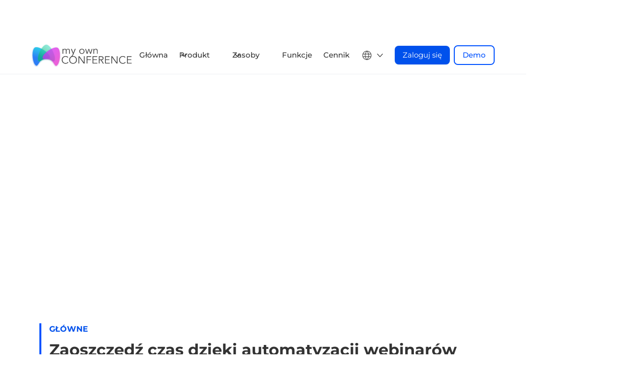

--- FILE ---
content_type: text/html; charset=utf-8
request_url: https://myownconference.com/pl/automated-webinars/
body_size: 18180
content:
<!DOCTYPE html><html data-last-update="2025-07-31 17:00:00" data-wf-domain="myownconference.com" data-wf-page="6586a3956526559faaf9cedc" data-wf-site="65817017093aab6d4e4ad853" lang="pl"><head><base href="https://myownconference.com/"><link href="https://myownconference.com/pl/automated-webinars/" rel="canonical"><meta charset="utf-8"><title>Autowebinary generują leady non stop dla Twoich webinarów</title><link rel="alternate" hrefLang="x-default" href="https://myownconference.com/automated-webinars/"><link rel="alternate" hrefLang="en" href="https://myownconference.com/automated-webinars/"><link rel="alternate" hrefLang="es" href="https://myownconference.com/es/automated-webinars/"><link rel="alternate" hrefLang="de" href="https://myownconference.com/de/automated-webinars/"><link rel="alternate" hrefLang="fr" href="https://myownconference.com/fr/automated-webinars/"><link rel="alternate" hrefLang="pl" href="https://myownconference.com/pl/automated-webinars/"><link rel="alternate" hrefLang="ru" href="https://myownconference.com/ru/automated-webinars/"><link rel="alternate" hrefLang="uk" href="https://myownconference.com/uk/automated-webinars/"><meta content="Odkryj automatyczne oprogramowanie webinarowe i uprość swoją pracę dzięki naszej platformie. Zacznij już dziś" name="description"><meta content="Autowebinary generują leady non stop dla Twoich webinarów" property="og:title"><meta content="Odkryj automatyczne oprogramowanie webinarowe i uprość swoją pracę dzięki naszej platformie. Zacznij już dziś" property="og:description"><meta content="https://cdn.myownconference.com/pl/images/automate-your-webinar.png" property="og:image"><meta content="Autowebinary generują leady non stop dla Twoich webinarów" property="twitter:title"><meta content="Odkryj automatyczne oprogramowanie webinarowe i uprość swoją pracę dzięki naszej platformie. Zacznij już dziś" property="twitter:description"><meta content="https://cdn.myownconference.com/pl/images/automate-your-webinar.png" property="twitter:image"><meta content="https://myownconference.com/pl/automated-webinars/" property="og:url"><meta property="og:type" content="website"><meta content="summary_large_image" name="twitter:card"><meta content="@myownconference" name="twitter:site"><meta content="width=device-width, initial-scale=1" name="viewport"><link href="https://cdn.myownconference.com/css/myownconference-com.f46c585da.min.css" rel="stylesheet"><script>!function(o,c){var n=c.documentElement,t=" w-mod-";n.className+=t+"js",("ontouchstart"in o||o.DocumentTouch&&c instanceof DocumentTouch)&&(n.className+=t+"touch")}(window,document);</script><link href="https://cdn.myownconference.com/pl/images/myownconference-favicon-32x32.png" rel="shortcut icon" type="image/x-icon"><link href="https://cdn.myownconference.com/pl/images/favicon.png" rel="apple-touch-icon"><meta name="robots" content="index, follow, max-image-preview:large, max-snippet:-1, max-video-preview:-1">
<link rel="dns-prefetch" href="https://cdn.myownconference.com">
<link rel="preconnect" href="https://cdn.myownconference.com" crossorigin="anonymous">
<script type="application/ld+json">{"@context":"https://schema.org","@type":"Organization","name":"MyOwnConference","url":"https://myownconference.com","logo":"https://myownconference.com/images/myownconference-logo.png"}</script>
<script type="application/ld+json">{"@context":"https://schema.org","@type":"WebPage","name":"Platforma do webinarów MyOwnConference — Autowebinary","url":"https://myownconference.com/pl/automated-webinars/","headline":"Autowebinary generują leady non stop dla Twoich webinarów","description":"Odkryj automatyczne oprogramowanie webinarowe i uprość swoją pracę dzięki naszej platformie. Zacznij już dziś","inLanguage":"pl","primaryImageOfPage":"https://myownconference.com/images/automate-your-webinar.png","datePublished":"2013-10-01","dateModified":"2025-07-31"}</script>
<script type="application/ld+json">{"@context":"https://schema.org","@type":"BreadcrumbList","name":"MyOwnConference","itemListElement":[{"@type":"ListItem","position":1,"name":"Platforma webinarowa","item":"https://myownconference.com/pl/"},{"@type":"ListItem","position":2,"name":"Funkcje","item":"https://myownconference.com/pl/features/"},{"@type":"ListItem","position":3,"name":"Autowebinary","item":"https://myownconference.com/pl/automated-webinars/"}]}</script>
<script type="application/ld+json">{"@context":"https://schema.org/","@type":"SoftwareApplication","name":"MyOwnConference","applicationCategory":"CommunicationApplication","operatingSystem":["macOS","Windows","Linux","Unix","iOS","Android","Chrome OS"],"aggregateRating":{"@context":"https://schema.org/","@type":"AggregateRating","ratingValue":8.8,"reviewCount":724,"bestRating":10,"worstRating":0},"offers":{"@context":"https://schema.org/","@type":"AggregateOffer","priceCurrency":"USD","price":"0","lowPrice":"0","highPrice":"5000","offeredBy":{"@context":"https://schema.org/","@type":"Organization","name":"MyOwnConference","url":"https://myownconference.com/"},"priceSpecification":[{"@context":"https://schema.org/","@type":"PriceSpecification","price":"0","priceCurrency":"USD","name":"Free","eligibleQuantity":{"@context":"https://schema.org/","@type":"QuantitativeValue","unitText":"Up to 5 attendees/mo"}},{"@context":"https://schema.org/","@type":"PriceSpecification","price":"25","priceCurrency":"USD","name":"Business","eligibleQuantity":{"@context":"https://schema.org/","@type":"QuantitativeValue","unitText":"30 attendees/mo"}},{"@context":"https://schema.org/","@type":"PriceSpecification","price":"30","priceCurrency":"USD","name":"Business","eligibleQuantity":{"@context":"https://schema.org/","@type":"QuantitativeValue","unitText":"60 attendees/mo"}},{"@context":"https://schema.org/","@type":"PriceSpecification","price":"45","priceCurrency":"USD","name":"Business","eligibleQuantity":{"@context":"https://schema.org/","@type":"QuantitativeValue","unitText":"100 attendees/mo"}},{"@context":"https://schema.org/","@type":"PriceSpecification","price":"50","priceCurrency":"USD","name":"Business","eligibleQuantity":{"@context":"https://schema.org/","@type":"QuantitativeValue","unitText":"150 attendees/mo"}},{"@context":"https://schema.org/","@type":"PriceSpecification","price":"65","priceCurrency":"USD","name":"Business","eligibleQuantity":{"@context":"https://schema.org/","@type":"QuantitativeValue","unitText":"200 attendees/mo"}},{"@context":"https://schema.org/","@type":"PriceSpecification","price":"70","priceCurrency":"USD","name":"Business","eligibleQuantity":{"@context":"https://schema.org/","@type":"QuantitativeValue","unitText":"300 attendees/mo"}},{"@context":"https://schema.org/","@type":"PriceSpecification","price":"85","priceCurrency":"USD","name":"Business","eligibleQuantity":{"@context":"https://schema.org/","@type":"QuantitativeValue","unitText":"400 attendees/mo"}},{"@context":"https://schema.org/","@type":"PriceSpecification","price":"100","priceCurrency":"USD","name":"Business","eligibleQuantity":{"@context":"https://schema.org/","@type":"QuantitativeValue","unitText":"500 attendees/mo"}},{"@context":"https://schema.org/","@type":"PriceSpecification","price":"135","priceCurrency":"USD","name":"Enterprise","eligibleQuantity":{"@context":"https://schema.org/","@type":"QuantitativeValue","unitText":"600 attendees/mo"}},{"@context":"https://schema.org/","@type":"PriceSpecification","price":"155","priceCurrency":"USD","name":"Enterprise","eligibleQuantity":{"@context":"https://schema.org/","@type":"QuantitativeValue","unitText":"700 attendees/mo"}},{"@context":"https://schema.org/","@type":"PriceSpecification","price":"185","priceCurrency":"USD","name":"Enterprise","eligibleQuantity":{"@context":"https://schema.org/","@type":"QuantitativeValue","unitText":"800 attendees/mo"}},{"@context":"https://schema.org/","@type":"PriceSpecification","price":"225","priceCurrency":"USD","name":"Enterprise","eligibleQuantity":{"@context":"https://schema.org/","@type":"QuantitativeValue","unitText":"900 attendees/mo"}},{"@context":"https://schema.org/","@type":"PriceSpecification","price":"250","priceCurrency":"USD","name":"Enterprise","eligibleQuantity":{"@context":"https://schema.org/","@type":"QuantitativeValue","unitText":"1000 attendees/mo"}},{"@context":"https://schema.org/","@type":"PriceSpecification","price":"350","priceCurrency":"USD","name":"Enterprise","eligibleQuantity":{"@context":"https://schema.org/","@type":"QuantitativeValue","unitText":"1500 attendees/mo"}},{"@context":"https://schema.org/","@type":"PriceSpecification","price":"450","priceCurrency":"USD","name":"Enterprise","eligibleQuantity":{"@context":"https://schema.org/","@type":"QuantitativeValue","unitText":"2000 attendees/mo"}},{"@context":"https://schema.org/","@type":"PriceSpecification","price":"850","priceCurrency":"USD","name":"Enterprise","eligibleQuantity":{"@context":"https://schema.org/","@type":"QuantitativeValue","unitText":"3000 attendees/mo"}},{"@context":"https://schema.org/","@type":"PriceSpecification","price":"2000","priceCurrency":"USD","name":"Enterprise","eligibleQuantity":{"@context":"https://schema.org/","@type":"QuantitativeValue","unitText":"5000 attendees/mo"}},{"@context":"https://schema.org/","@type":"PriceSpecification","price":"5000","priceCurrency":"USD","name":"Enterprise","eligibleQuantity":{"@context":"https://schema.org/","@type":"QuantitativeValue","unitText":"5000 attendees/mo"}}]}}</script>
<script type="application/ld+json">{"@context":"https://schema.org","@type":"FAQPage","mainEntity":[{"@type":"Question","name":"Czym jest automatyczny webinar?","acceptedAnswer":{"@type":"Answer","text":"Automatyczny webinar to wcześniej przygotowana prezentacja lub nagranie wideo, które jest odtwarzane zgodnie z ustalonym harmonogramem lub dostępne na żądanie. Tego typu wydarzenie online umożliwia organizatorowi dotarcie do odbiorców bez potrzeby prowadzenia transmisji na żywo. Dzięki temu możesz zaplanować webinary, które odbędą się w dogodnym czasie zarówno dla Ciebie, jak i dla uczestników. Automatyzacja pozwala utrzymywać stały kontakt z klientami, edukować ich oraz prezentować ofertę w sposób skalowalny i powtarzalny. To rozwiązanie sprawdza się doskonale w działaniach marketingowych, sprzedażowych, onboardingowych i szkoleniowych, ponieważ umożliwia efektywne przekazywanie treści niezależnie od pory dnia czy lokalizacji uczestników. Automatyczny webinar może również zawierać elementy interaktywne, takie jak czat, pytania i odpowiedzi czy ankiety, które angażują widzów i sprawiają, że wydarzenie przypomina transmisję na żywo. Autowebinary generują leady non stop dla Twoich webinarów, dzięki czemu możesz rozwijać swoją bazę kontaktów nawet wtedy, gdy nie prowadzisz wydarzenia na żywo."}},{"@type":"Question","name":"Jak mogę ustawić automatyczny webinar?","acceptedAnswer":{"@type":"Answer","text":"Ustawienie automatycznego webinaru na naszej platformie jest bardzo proste i nie wymaga żadnych umiejętności technicznych. Wystarczy, że nagrasz swój webinar lub przygotujesz gotowe wideo, które chcesz udostępniać uczestnikom. Zaloguj się na swoje konto i przejdź do zakładki „Kalendarz”, gdzie możesz rozpocząć tworzenie nowego wydarzenia. Wybierz opcję automatycznego webinaru, a następnie dodaj plik wideo, który ma zostać odtworzony podczas emisji. Możesz także ustawić harmonogram, określając konkretne dni i godziny, w których nagranie będzie dostępne dla odbiorców. Platforma przeprowadzi Cię przez cały proces krok po kroku, dzięki czemu z łatwością dopasujesz ustawienia do swoich potrzeb. Możesz również dodać czat, ankiety oraz wezwania do działania, aby zwiększyć zaangażowanie uczestników i sprawić, że wydarzenie będzie przypominać webinar prowadzony na żywo. To wygodne i skuteczne rozwiązanie pozwala zaoszczędzić czas oraz dotrzeć do odbiorców nawet wtedy, gdy sam nie możesz być obecny przed kamerą."}},{"@type":"Question","name":"Jak interaktywne mogą być automatyczne webinary?","acceptedAnswer":{"@type":"Answer","text":"Automatyczne webinary mogą być zaskakująco interaktywne i skutecznie angażować uczestników, nawet jeśli nie prowadzisz transmisji na żywo. Nasza platforma umożliwia dodanie wielu funkcji, które sprawiają, że odbiorcy czują się jak podczas prawdziwego spotkania online. Możesz włączyć czat działający w czasie rzeczywistym, dzięki któremu uczestnicy mogą zadawać pytania i dzielić się swoimi spostrzeżeniami. Dostępna jest także opcja symulowanej sesji pytań i odpowiedzi, która umożliwia zaprezentowanie wcześniej przygotowanych odpowiedzi na typowe pytania we właściwych momentach nagrania. W ten sposób możesz przewidzieć wątpliwości odbiorców i natychmiast na nie odpowiedzieć. Wirtualne boty mogą prowadzić konwersację z uczestnikami oraz wyświetlać dodatkowe informacje w formie komunikatów, co jeszcze bardziej wspiera przekazywanie treści. Możesz również osadzić ankiety oraz wezwania do działania (CTA), które pojawią się w wybranym momencie nagrania i zachęcą uczestników do aktywności. Wszystkie te elementy możesz zaplanować z wyprzedzeniem i łatwo skonfigurować podczas tworzenia webinaru. Dzięki takim możliwościom automatyczne webinary stają się nowoczesnym i elastycznym narzędziem, które pozwala Ci prowadzić wartościowe wydarzenia nawet wtedy, gdy nie możesz być obecny na żywo."}},{"@type":"Question","name":"Czy otrzymuję analitykę dla moich automatycznych webinarów?","acceptedAnswer":{"@type":"Answer","text":"Tak, po uruchomieniu automatycznego webinaru masz dostęp do szczegółowej analityki, która pomaga lepiej zrozumieć potrzeby i zachowania uczestników. Możesz sprawdzić między innymi, ile osób obejrzało nagranie od początku do końca, jak długo oglądano poszczególne fragmenty oraz na których etapach uczestnicy aktywnie angażowali się w wydarzenie. System rejestruje również kliknięcia w przyciski wezwania do działania, odpowiedzi udzielone w ankietach oraz wiadomości przesyłane na czacie. Dzięki temu możesz ocenić poziom zaangażowania odbiorców i lepiej dostosować treści do ich oczekiwań. Wszystkie dane prezentowane są w przejrzystych raportach, które ułatwiają analizę skuteczności webinaru. Możesz na ich podstawie planować kolejne kampanie automatyczne i systematycznie optymalizować swoją strategię. Dodatkowo nasza platforma umożliwia integrację z Google Tag Manager oraz Facebook Pixel, co pozwala na zaawansowane śledzenie zachowań uczestników i łączenie danych z innymi narzędziami marketingowymi. W rezultacie otrzymujesz kompleksowy obraz efektywności swoich działań, który wspiera rozwój lejka sprzedażowego i umożliwia automatyczne generowanie leadów."}},{"@type":"Question","name":"Czy automatyczne webinary działają na wszystkich urządzeniach?","acceptedAnswer":{"@type":"Answer","text":"Tak, automatyczne webinary są w pełni dostępne na większości urządzeń, z których korzystają Twoi odbiorcy. Nasza platforma została zaprojektowana z myślą o elastyczności, dlatego działa bez problemu na laptopach, komputerach stacjonarnych, tabletach oraz smartfonach. Nie ma potrzeby instalowania żadnego dodatkowego oprogramowania, ponieważ transmisje uruchamiają się bezpośrednio w nowoczesnej przeglądarce internetowej, takiej jak Chrome, Safari, Firefox czy Edge. Dzięki temu uczestnicy mogą dołączać do webinaru z dowolnego miejsca i dowolnego urządzenia, co znacząco zwiększa dostępność i komfort udziału. Automatyczne webinary dostosowują się automatycznie do rozmiaru ekranu, dzięki czemu materiały są zawsze czytelne, a interakcja przebiega płynnie. Możesz więc z pełnym spokojem planować swoje wydarzenia, mając pewność, że Twoje treści dotrą do szerokiego grona odbiorców i będą wyglądać profesjonalnie, niezależnie od tego, z jakiego sprzętu korzystają uczestnicy."}}]}</script>
<link rel="icon" href="https://cdn.myownconference.com/pl/images/icons/favicon-96x96.png" sizes="96x96" type="image/png"><link rel="icon" href="https://cdn.myownconference.com/pl/images/icons/favicon.svg" type="image/svg+xml"><link rel="apple-touch-icon" sizes="180x180" href="https://cdn.myownconference.com/pl/images/icons/apple-touch-icon-180.png"><link rel="apple-touch-icon" sizes="152x152" href="https://cdn.myownconference.com/pl/images/icons/apple-touch-icon-152.png"><link rel="apple-touch-icon" sizes="144x144" href="https://cdn.myownconference.com/pl/images/icons/apple-touch-icon-144.png"><link rel="apple-touch-icon" sizes="120x120" href="https://cdn.myownconference.com/pl/images/icons/apple-touch-icon-120.png"><link rel="apple-touch-icon" sizes="114x114" href="https://cdn.myownconference.com/pl/images/icons/apple-touch-icon-114.png"><link rel="apple-touch-icon" sizes="76x76" href="https://cdn.myownconference.com/pl/images/icons/apple-touch-icon-76.png"><link rel="apple-touch-icon" sizes="72x72" href="https://cdn.myownconference.com/pl/images/icons/apple-touch-icon-72.png"><link rel="apple-touch-icon" sizes="60x60" href="https://cdn.myownconference.com/pl/images/icons/apple-touch-icon-60.png"><link rel="apple-touch-icon" sizes="57x57" href="https://cdn.myownconference.com/pl/images/icons/apple-touch-icon-57.png"><link rel="image_src" href="https://cdn.myownconference.com/pl/images/icons/android-icon-192x192.png"><link rel="mask-icon" href="https://cdn.myownconference.com/pl/images/icons/safari-pinned-tab.svg" color="#353739"><link href="https://cdn.myownconference.com/pl/images/icons/site.webmanifest" rel="manifest"><meta name="msapplication-config" content="https://cdn.myownconference.com/pl/images/icons/browserconfig.xml"><meta name="apple-mobile-web-app-title" content="MyOwnConference">
<script>document.addEventListener('scroll',actn);document.addEventListener('keydown',actn);document.addEventListener('mousedown',actn);document.addEventListener('mousemove',actn);document.addEventListener('touchstart',actn);function actn(event){event.currentTarget.removeEventListener(event.type,actn);actni();};function actni(){const l=document.querySelector('html').getAttribute('lang');CRISP_RUNTIME_CONFIG={locale:l||"en",session_merge:true,};CRISP_COOKIE_DOMAIN="myownconference.com";CRISP_COOKIE_EXPIRE=3600;CRISP_WEBSITE_ID="5dda4628-8bb7-41d6-81ef-e2283cca8e55";const c=document.createElement("script");c.async=true;c.defer=true;c.src="https://client.crisp.chat/l.js";const d=document.createElement("script");d.async=true;d.defer=true;d.src="https://myownconference.com/js/script.js";d.setAttribute("data-domain","myownconference.com");d.onload=()=>{window.plausible=window.plausible||function(){(window.plausible.q=window.plausible.q||[]).push(arguments)};var p=(new URL(document.location)).searchParams;var c=p.has("utm_campaign")?p.get("utm_campaign"):"";var g=p.has("utm_content")?p.get("utm_content"):"";var k=p.has("utm_term")?p.get("utm_term"):"";window.plausible("Conversion",{props:{campaign:c,group:g,keyword:k}})};var e=document.getElementsByTagName("script")[0];e.parentNode.insertBefore(c,e);e.parentNode.insertBefore(d,e);};</script></head><body><div id="top" class="top"></div><div data-animation="default" class="header w-nav" data-easing2="ease" data-easing="ease" data-collapse="medium" data-w-id="7f4391ed-c513-039d-cc07-77f60e3702ca" role="banner" data-duration="400" id="header"><div class="header-container"><a href="/pl/" class="header-logo-link w-nav-brand"><div class="header-logo"><img src="https://cdn.myownconference.com/pl/images/myownconference-logo.svg" loading="lazy" title="MyOwnConference to platforma webinarowa zapewniająca więcej możliwości dla prowadzących webinary oraz angażującą i efektywną komunikację z uczestnikami" alt="MyOwnConference to Twój partner wspierający angażujące webinary i skuteczne spotkania online stworzone specjalnie dla prowadzących wydarzenia na żywo" class="header-logo-image"></div></a><nav class="header-menu w-nav-menu"><div class="header-menu-items"><a id="menu-home" href="/pl/" class="header-menu-item w-nav-link">Główna</a><div data-hover="true" data-delay="300" id="menu-products" data-w-id="2781a395-2253-be94-656f-7cf30f26bd78" class="header-menu-product w-dropdown"><div class="header-menu-item-div w-dropdown-toggle"><div class="header-menu-item-icon w-embed"><svg width="20" height="20" viewBox="0 0 20 20" fill="none"><path d="M5 7.5L10 12.5L15 7.5" stroke="currentColor" stroke-width="1.67" stroke-linecap="round" stroke-linejoin="round"/></svg></div><div class="header-menu-item-text">Produkt</div></div><nav class="header-menu-item-list w-dropdown-list"><div><div class="nav-cont"><div class="nav-menu-drop-cont"><div class="nav-menu-drop-cont-div"><div class="nav-menu-drop-contain"><div class="heading-9">Co oferujemy?</div><div class="nav-menu-drop-card-list-div"><div class="div-block-53"><div class="nav-menu-drop-card-list"><a href="./pl/automated-webinars/" aria-current="page" class="link-block w-inline-block w--current"><div class="nav-menu-drop-card"><div class="nav-menu-drop-card-ico"><img src="https://cdn.myownconference.com/pl/images/menu-automated-webinars.svg" loading="eager" title="Zwiększaj leady sprzedażowe dzięki automatyzacji" alt="Generuj więcej leadów sprzedażowych automatycznie" class="image-4"></div><div class="nav-menu-drop-card-text"><div class="text-block-15">Automatyczne webinary</div><div class="text-block-16">Automatyzuj generowanie leadów z webinarów</div></div></div></a><a href="./pl/polls-and-surveys/" class="link-block-copy w-inline-block"><div class="nav-menu-drop-card"><div class="nav-menu-drop-card-ico"><img src="https://cdn.myownconference.com/pl/images/menu-polls-and-surveys.svg" loading="eager" title="Wykorzystaj feedback uczestników jako wnioski" alt="Zamień feedback uczestników na wnioski" class="image-4"></div><div class="nav-menu-drop-card-text"><div class="text-block-15">Ankiety i sondy</div><div class="text-block-16">Przekształć opinie w konkretne działania</div></div></div></a><a href="./pl/webinar-room/" class="link-block16 w-inline-block"><div class="nav-menu-drop-card05"><div class="nav-menu-drop-card-ico"><img src="https://cdn.myownconference.com/pl/images/menu-webinar-room.svg" loading="eager" title="Innowacyjne webinary dla profesjonalistów" alt="Przekształć profesjonalne webinary" class="image-4"></div><div class="nav-menu-drop-card-text"><div class="text-block-15">Sala webinarowa</div><div class="text-block-16">Topowa i najnowocześniejsza sala webinarowa</div></div></div></a><a href="./pl/webinar-software/" class="link-block-11 w-inline-block"><div class="nav-menu-drop-card-4k"><div class="nav-menu-drop-card-ico"><img src="https://cdn.myownconference.com/pl/images/menu-secure-broadcasting.svg" loading="eager" title="Oprogramowanie do webinarów z potężnymi narzędziami do prowadzenia angażujących wydarzeń online" alt="Potężne narzędzia do webinarów" class="image-4"></div><div class="nav-menu-drop-card-text"><div class="text-block-15">Narzędzia webinarowe</div><div class="text-block-16">Narzędzia do angażujących wydarzeń online</div></div></div></a></div><div class="nav-menu-drop-card-list"><a href="./pl/live-webinars/" class="link-block-20 w-inline-block"><div class="nav-menu-drop-card"><div class="nav-menu-drop-card-ico"><img src="https://cdn.myownconference.com/pl/images/menu-live-webinars.svg" loading="eager" title="Przyciągaj i angażuj swoją widownię" alt="Łącz się i angażuj swoją widownię" class="image-4"></div><div class="nav-menu-drop-card-text"><div class="text-block-15">Webinary na żywo</div><div class="text-block-16">Angażuj publiczność i nadawaj na żywo</div></div></div></a><a href="./pl/screen-sharing/" class="link-block-20 w-inline-block"><div class="nav-menu-drop-card"><div class="nav-menu-drop-card-ico"><img src="https://cdn.myownconference.com/pl/images/menu-screen-sharing.svg" loading="eager" title="Bezpiecznie udostępniaj ekran" alt="Udostępniaj ekran bezpiecznie" class="image-4"></div><div class="nav-menu-drop-card-text"><div class="text-block-15">Udostępnianie ekranu</div><div class="text-block-16">Bezpieczne udostępnianie ekranu twojej publiczności</div></div></div></a><a href="./pl/webinar-branding/" class="link-block16 w-inline-block"><div class="nav-menu-drop-card05"><div class="nav-menu-drop-card-ico"><img src="https://cdn.myownconference.com/pl/images/menu-webinar-branding.svg" loading="eager" title="Efektywnie branduj swoje webinary" alt="Personalizuj webinary dla marki" class="image-4"></div><div class="nav-menu-drop-card-text"><div class="text-block-15">Branding webinarów</div><div class="text-block-16">Dostosuj webinary, wzmocnij swoją markę</div></div></div></a><a href="./pl/what-is-a-webinar/" class="link-block-12 w-inline-block"><div class="nav-menu-drop-card-4k"><div class="nav-menu-drop-card-ico"><img src="https://cdn.myownconference.com/pl/images/menu-what-is-a-webinar.svg" loading="eager" title="Doświadcz nowego poziomu nauki z naszą najnowszą funkcją" alt="Odkryj nowy świat nauki dzięki naszej najnowszej funkcji" class="image-4"></div><div class="nav-menu-drop-card-text"><div class="text-block-15">Odkrywaj webinary</div><div class="text-block-16">Poznaj nowy, dynamiczny świat edukacji online</div></div></div></a></div></div><div class="div-block-53"><div class="nav-menu-drop-card-list044"><div class="div-block-63"><a href="./pl/video-conferencing/" class="link-block w-inline-block"><div class="nav-menu-drop-card"><div class="nav-menu-drop-card-ico"><img src="https://cdn.myownconference.com/pl/images/menu-video-conferencing.svg" loading="eager" title="Popraw współpracę z zespołami zdalnymi" alt="Zwiększ interakcję z zespołami zdalnymi" class="image-4"></div><div class="nav-menu-drop-card-text"><div class="text-block-15">Wideokonferencje</div><div class="text-block-16">Zwiększ zaangażowanie zdalnych zespołów</div></div></div></a><a href="./pl/webinar-recording/" class="link-block w-inline-block"><div class="nav-menu-drop-card"><div class="nav-menu-drop-card-ico"><img src="https://cdn.myownconference.com/pl/images/menu-webinar-recording.svg" loading="eager" title="Bez wysiłku nagrywaj i udostępniaj webinary" alt="Łatwo nagrywaj i udostępniaj webinary" class="image-4"></div><div class="nav-menu-drop-card-text"><div class="text-block-15">Nagrywanie webinarów</div><div class="text-block-16">Łatwe nagrywanie i udostępnianie webinarów</div></div></div></a></div><div class="div-block-64"><a href="./pl/webinar-analytics/" class="link-block w-inline-block"><div class="nav-menu-drop-card05"><div class="nav-menu-drop-card-ico"><img src="https://cdn.myownconference.com/pl/images/menu-webinar-analytics.svg" loading="eager" title="Zyskaj wnioski z analityki webinarów" alt="Uzyskaj dane z analityki webinarów" class="image-4"></div><div class="nav-menu-drop-card-text"><div class="text-block-15">Analiza webinarów</div><div class="text-block-16">Pozyskuj wskazówki dzięki analizie webinarów</div></div></div></a><a href="./pl/call-to-action/" class="link-block-18 w-inline-block"><div class="nav-menu-drop-card-4k"><div class="nav-menu-drop-card-ico"><img src="https://cdn.myownconference.com/pl/images/menu-cta.svg" loading="eager" title="Zwiększaj zasięg dzięki angażującym webinarom" alt="Rozwijaj się dzięki interaktywnym webinarom" class="image-4"></div><div class="nav-menu-drop-card-text"><div class="text-block-15">CTA</div><div class="text-block-16">Rozwijaj bazę klientów dzięki angażującym webinarom</div></div></div></a></div></div><div class="nav-menu-drop-card-list-4k"><div class="nav-menu-drop-card-4col"><a href="https://myownconference.com/pl/call-to-action/" class="link-block-18 w-inline-block"><div class="nav-menu-drop-card-4k-4col"><div class="nav-menu-drop-card-ico"><img src="https://cdn.myownconference.com/pl/images/menu-cta.svg" loading="eager" title="Zwiększaj zasięg dzięki angażującym webinarom" alt="Rozwijaj się dzięki interaktywnym webinarom" class="image-4"></div><div class="nav-menu-drop-card-text"><div class="text-block-15">CTA</div><div class="text-block-16">Rozwijaj bazę klientów dzięki angażującym webinarom</div></div></div></a><a href="https://myownconference.com/pl/what-is-a-webinar/" class="link-block-18 w-inline-block"><div class="nav-menu-drop-card-4k-4col"><div class="nav-menu-drop-card-ico"><img src="https://cdn.myownconference.com/pl/images/menu-what-is-a-webinar.svg" loading="eager" title="Doświadcz zaawansowanych funkcji nauki" alt="Odkryj nowe funkcje nauki" class="image-4"></div><div class="nav-menu-drop-card-text"><div class="text-block-15">Odkrywaj webinary</div><div class="text-block-16">Poznaj nowy, dynamiczny świat edukacji online</div></div></div></a><a rel="noopener" href="https://app.myownconference.com/pl/signup?utm_source=website&utm_medium=pl&utm_campaign=signup&utm_content=header" target="_blank" class="link-block-18 w-inline-block"><div class="nav-menu-drop-card-4k-4col"><div class="nav-menu-drop-card-ico"><img src="https://cdn.myownconference.com/pl/images/menu-secure-broadcasting.svg" loading="eager" title="Omijaj ograniczenia WebRTC" alt="Przezwycięż blokady WebRTC" class="image-4"></div><div class="nav-menu-drop-card-text"><div class="text-block-15">Darmowy dostęp</div><div class="text-block-16">Wypróbuj wszystkie funkcje platformy bez opłat</div></div></div></a></div></div></div></div></div></div><div class="div-block-60"><div class="uui-navbar01_dropdown-content-wrapper-2"><p class="paragraph-21">Informacje</p><div class="uui-navbar01_dropdown-blog-list"><a id="menu-blog-right" rel="noopener" href="https://myownconference.com/blog/pl/" target="_blank" class="header-dropdown-content-blog-item-2 w-inline-block"><div class="header-dropdown-content-blog-image"><img title="Odkryj nowości w wideokonferencjach i webinarach. Bądź na bieżąco z naszymi poradami" loading="eager" alt="Co nowego w wideokonferencjach i wydarzeniach online? Przeczytaj nasze najnowsze publikacje" src="https://cdn.myownconference.com/pl/images/our-high-technology-blog.jpg" class="header-blog-image"></div><div class="header-blog-content"><div class="header-mobile-heading1-2">Najnowsze artykuły</div><div class="text-size-small1-2 text-style-2lines">Nowości z branży webinarów i wideokonferencji</div><div class="header-dropdown-content-button-wrapper"><div class="button-row"><div class="button-wrapper"><div class="button-link-gray-2 is-button-xsmall"></div></div><div class="button-wrapper"><div class="button-link-2 is-button-xsmall"><div data-w-id="dbbe5461-5df0-b6f6-2020-bde7d31af096" class="nav-menu-right-btn-gray is-button-xsmall"><div class="text-block-18">Przeglądaj nasz blog</div><svg width="19" height="19" viewBox="0 0 24 24" fill="none" class="ikonik-uv9p9"><path d="M13.4697 8.53033C13.1768 8.23744 13.1768 7.76256 13.4697 7.46967C13.7626 7.17678 14.2374 7.17678 14.5303 7.46967L18.5303 11.4697C18.8232 11.7626 18.8232 12.2374 18.5303 12.5303L14.5303 16.5303C14.2374 16.8232 13.7626 16.8232 13.4697 16.5303C13.1768 16.2374 13.1768 15.7626 13.4697 15.4697L16.1893 12.75H6.5C6.08579 12.75 5.75 12.4142 5.75 12C5.75 11.5858 6.08579 11.25 6.5 11.25H16.1893L13.4697 8.53033Z" fill="currentColor" class="path-z6njnj"/></svg></div></div></div></div></div></div></a></div></div></div></div></div><div class="nav-cont-bottom"><div class="nav-cont-bottom-cont"><div class="nav-cont-bottom-cont-left"><div id="w-node-bf98b034-80a5-4504-9f2b-12b8e80bcd37-0e3702ca" class="nav-cont-bottom-cont-left-text">Gotowy do działania?</div><a rel="noopener nofollow noindex" href="https://app.myownconference.com/pl/signup?utm_source=website&utm_medium=pl&utm_campaign=signup&utm_content=header" target="_blank" class="nav-cont-bottom-cont-right-link">Zarejestruj się za darmo</a></div><div class="nav-cont-bottom-cont-right"><a href="./pl/pricing/" class="nav-cont-bottom-cont-right-link w-inline-block"><img src="https://cdn.myownconference.com/pl/images/pricing-plans.svg" loading="lazy" title="Elastyczne opcje cenowe" alt="Opcje cenowe dopasowane do Ciebie" class="nav-cont-bottom-cont-right-link-ico"><div class="nav-cont-bottom-cont-right-link-text">Ceny usług</div></a><a rel="noopener nofollow noindex" href="https://myownconference.com/pl/test-room" target="_blank" class="nav-cont-bottom-cont-right-link w-inline-block"><img src="https://cdn.myownconference.com/pl/images/demo.svg" loading="lazy" title="Obejrzyj nasze demo na żywo" alt="Wypróbuj nasz demo na żywo" class="nav-cont-bottom-cont-right-link-ico"><div class="nav-cont-bottom-cont-right-link-text">Test</div></a><a rel="noopener" href="./pl/contact/" target="_blank" class="nav-cont-bottom-cont-right-link w-inline-block"><img src="https://cdn.myownconference.com/pl/images/contact.svg" loading="lazy" title="Czat na żywo z pomocą techniczną" alt="Skontaktuj się z pomocą techniczną online" class="nav-cont-bottom-cont-right-link-ico"><div class="nav-cont-bottom-cont-right-link-text">Czat</div></a></div></div></div></div></nav></div><div data-hover="true" data-delay="300" id="menu-resources" data-w-id="6b4665d0-3577-3b56-0d3d-7557dbb7d346" class="header-menu-resources w-dropdown"><div class="header-menu-item-div w-dropdown-toggle"><div class="header-menu-item-icon w-embed"><svg width="20" height="20" viewBox="0 0 20 20" fill="none"><path d="M5 7.5L10 12.5L15 7.5" stroke="currentColor" stroke-width="1.67" stroke-linecap="round" stroke-linejoin="round"/></svg></div><div class="header-menu-item-text">Zasoby</div></div><nav class="header-menu-item-list w-dropdown-list"><div class="div-block-62"><div class="nav-cont-res"><div class="nav-menu-drop-cont"><div class="nav-menu-drop-cont-div"><div class="nav-menu-drop-contain"><div class="nav-menu-drop-card-list-div-res"><div class="div-block-53-copy-copy"><div class="heading-43">Pomoc</div><div class="nav-menu-drop-card-list"><a rel="noopener" href="./pl/faq/" target="_blank" class="link-block-9 w-inline-block"><div class="nav-menu-drop-card-res"><div class="nav-menu-drop-card-ico"><img src="https://cdn.myownconference.com/pl/images/menu-faq.svg" loading="eager" title="Natychmiastowe odpowiedzi techniczne" alt="Uzyskaj szybkie odpowiedzi techniczne" class="image-42"></div><div class="nav-menu-drop-card-text"><div class="text-block-156">FAQ</div><div class="text-block-157">Szybkie odpowiedzi na techniczne pytania</div></div></div></a><a rel="noopener" href="./pl/glossary/" target="_blank" class="link-block-9 w-inline-block"><div class="nav-menu-drop-card-glossary"><div class="nav-menu-drop-card-ico"><img src="https://cdn.myownconference.com/pl/images/menu-gloassary.svg" loading="eager" title="Znajdź terminy w naszym słowniku" alt="Sprawdź nasz słownik webinarów" class="image-42"></div><div class="nav-menu-drop-card-text"><div class="text-block-156">Słowniczek</div><div class="text-block-157">Definicje pojęć związanych z webinarami</div></div></div></a><a rel="noopener noreferrer nofollow" href="https://support.myownconference.com/pl/" target="_blank" class="link-block-9 w-inline-block"><div class="nav-menu-drop-card"><div class="nav-menu-drop-card-ico"><img src="https://cdn.myownconference.com/pl/images/help-center.svg" loading="eager" title="Mierz i podkreślaj aktywność użytkowników" alt="Śledź i skup się na aktywności użytkowników" class="image-42"></div><div class="nav-menu-drop-card-text"><div class="text-block-156">Centrum pomocy</div><div class="text-block-157">Pomoc w ocenie i poprawie efektywności</div></div></div></a></div></div><div class="div-block-53-copy"><div class="heading-43">Firma</div><div class="div-block-61"><div class="nav-menu-drop-card-list"><a rel="noopener" href="./pl/contact/" target="_blank" class="link-block-9 w-inline-block"><div class="nav-menu-drop-card-res"><div class="nav-menu-drop-card-ico"><svg fill="currentColor" width="19" height="19" viewBox="0 0 32 32" class="ikonik-2qvsvk"><rect fill="none" width="32" height="32"></rect><path d="M9.5,8H20.1a5,5,0,1,0,0-2H9.5a5.5,5.5,0,0,0,0,11h11a3.5,3.5,0,0,1,0,7H11.9a5,5,0,1,0,0,2h8.6a5.5,5.5,0,0,0,0-11H9.5a3.5,3.5,0,0,1,0-7ZM25,4a3,3,0,1,1-3,3A3,3,0,0,1,25,4ZM7,28a3,3,0,1,1,3-3A3,3,0,0,1,7,28Z"/></svg><img src="https://cdn.myownconference.com/pl/images/contact.svg" loading="eager" title="Chcesz do nas dołączyć? Skontaktuj się z pomocą" alt="Chcesz dołączyć? Skontaktuj się z pomocą" class="image-42"></div><div class="nav-menu-drop-card-text"><div class="text-block-156">Kontakt</div><div class="text-block-157">Bądź z nami. Kontakt z pomocą lub sprzedażą</div></div></div></a><a rel="noopener" href="./pl/write-for-us/" target="_blank" class="link-block-9 w-inline-block"><div class="nav-menu-drop-card-res"><div class="nav-menu-drop-card-ico"><img src="https://cdn.myownconference.com/pl/images/menu-write-for-us.svg" loading="eager" title="Dziel się wnioskami, twórz zmiany" alt="Miej wpływ, dziel się wiedzą" class="image-42"></div><div class="nav-menu-drop-card-text"><div class="text-block-156">Napisz dla nas</div><div class="text-block-157">Podziel się swoją wiedzą i doświadczeniem</div></div></div></a><a rel="noopener" href="https://myownconference.com/blog/pl/" target="_blank" class="nav-menu-drop-card-blog-link w-inline-block"><div class="nav-menu-drop-card-res"><div class="nav-menu-drop-card-ico"><img src="https://cdn.myownconference.com/pl/images/menu-blog.svg" loading="eager" title="Płynne webinary. Sprawdź ulepszenia" alt="Ciesz się doskonałymi webinarami. Sprawdź aktualizacje" class="image-42"></div><div class="nav-menu-drop-card-text"><div class="text-block-156">Blog</div><div class="text-block-157">Poznaj nowe technologie ułatwiające webinary</div></div></div></a></div></div></div></div></div></div></div><div class="div-block-60"><div class="drop-menu-sec-right"><p class="paragraph-21">Pomysły na webinary</p><div class="uui-navbar01_dropdown-blog-list"><a rel="noopener" href="./pl/webinars-for-accountants/" target="_blank" class="uui-navbar01_blog-item-2 w-inline-block"><div class="uui-navbar01_blog-image-wrapper"><img title="Praktyczne webinary dla księgowych pomagające zrozumieć zmiany w podatkach oraz uprościć proces raportowania bez zbędnych komplikacji" loading="eager" alt="Ekspert księgowy prowadzi webinar o zmianach w podatkach i technikach raportowania finansowego" src="https://cdn.myownconference.com/pl/images/analysts-working-with-paper.jpg" class="uui-navbar01_blog-image"></div><div class="uui-navbar01_large-item-content"><div class="uui-navbar01_item-heading-2">Webinary dla księgowych</div><div class="uui-text-size-small-20">Dołącz do praktycznych webinarów dla księgowych i bądź na czasie ze wszystkimi zmianami w prawie podatkowym oraz wymaganiami dotyczącymi sprawozdawczości</div><div class="uui-navbar01_item-button-wrapper"><div class="uui-button-row-11"><div class="uui-button-link-6 is-button-xsmall"><img src="https://cdn.myownconference.com/pl/images/play-video.svg" loading="eager" title="Szukasz spotkań? Dowiedz się tutaj" alt="Potrzebujesz szybkich spotkań? Dowiedz się jak" class="image-42"><div class="text-block-134">Zobacz więcej</div></div></div></div></div></a><a rel="noopener" href="./pl/webinars-for-artists/" target="_blank" class="uui-navbar01_blog-item-2 w-inline-block"><div class="uui-navbar01_blog-image-wrapper"><img title="Kreatywne webinary dla artystów pomagają budować markę, efektywnie promować się oraz rozwijać swoje talenty i działalność" loading="eager" alt="Artysta wizualny dzieli się strategiami online i wskazówkami na temat rozwoju kariery artystycznej podczas webinaru" src="https://cdn.myownconference.com/pl/images/team-painters-searching-inspiration-rustic-painting-online.jpg" class="uui-navbar01_blog-image"></div><div class="uui-navbar01_large-item-content"><div class="uui-navbar01_item-heading-2">Webinary dla artystów</div><div class="uui-text-size-small-20">Odkryj, jak promować swoją twórczość, zarządzać finansami i rozwijać się online dzięki webinarom dla artystów</div><div class="uui-navbar01_item-button-wrapper"><div class="uui-button-row-11"><div class="uui-button-link-6 is-button-xsmall"><img src="https://cdn.myownconference.com/pl/images/play-video.svg" loading="eager" title="Dołączaj do spotkań online łatwo" alt="Szybko dołącz do spotkań online" class="image-42"><div class="text-block-133">Czytaj dalej</div></div></div></div></div></a></div><a rel=" noopener nofollow" id="w-node-_486e2173-a2c1-96ed-1a0e-ec34d0af22c7-0e3702ca" href="https://myownconference.com/pl/sitemap/#all-cases" target="_blank" class="link-block-13 w-inline-block"><div id="w-node-_6781666e-0131-b565-559b-53c2dfc9fbfc-0e3702ca" class="uui-navbar01_dropdown-content-button-wrapper-2"><div data-w-id="6781666e-0131-b565-559b-53c2dfc9fbfd" class="nav-menu-right-btn-gray is-button-xsmall"><div class="text-block-155">Pełna lista</div><svg width="19" height="19" viewBox="0 0 24 24" fill="none" class="ikonik-uv9p9"><path d="M13.4697 8.53033C13.1768 8.23744 13.1768 7.76256 13.4697 7.46967C13.7626 7.17678 14.2374 7.17678 14.5303 7.46967L18.5303 11.4697C18.8232 11.7626 18.8232 12.2374 18.5303 12.5303L14.5303 16.5303C14.2374 16.8232 13.7626 16.8232 13.4697 16.5303C13.1768 16.2374 13.1768 15.7626 13.4697 15.4697L16.1893 12.75H6.5C6.08579 12.75 5.75 12.4142 5.75 12C5.75 11.5858 6.08579 11.25 6.5 11.25H16.1893L13.4697 8.53033Z" fill="currentColor" class="path-z6njnj"/></svg></div></div></a></div></div></div><div class="nav-cont-bottom"><div class="nav-cont-bottom-cont-copy"><div class="nav-cont-bottom-cont-left"><div id="w-node-_6781666e-0131-b565-559b-53c2dfc9fc05-0e3702ca" class="nav-cont-bottom-cont-left-text">Gotowy do rozpoczęcia?</div><a rel="noopener nofollow noindex" href="https://app.myownconference.com/pl/signup?utm_source=website&utm_medium=pl&utm_campaign=signup&utm_content=header" target="_blank" class="nav-cont-bottom-cont-right-link-2">Załóż darmowe konto</a></div></div></div></div></nav></div><a id="menu-features" href="./pl/features/" class="header-menu-item w-nav-link">Funkcje</a><a id="menu-pricing" href="./pl/pricing/" class="header-menu-item w-nav-link">Cennik</a><div data-hover="true" data-delay="0" data-w-id="297fcb34-e448-4b7d-6e47-de99881bffe6" class="dropdown-lang-wrapper w-dropdown"><div class="dropdown-lang-toggle w-dropdown-toggle" role="navigation" aria-label="Polski"><svg class="dropdown-lang-globe" viewBox="0 0 24 24" color="#444" fill="none"><circle cx="12" cy="12" r="10" stroke="currentColor" stroke-width="1.3"/><path d="M8 12C8 18 12 22 12 22C12 22 16 18 16 12C16 6 12 2 12 2C12 2 8 6 8 12Z" stroke="currentColor" stroke-width="1.3" stroke-linejoin="round"/><path d="M21 15H3" stroke="currentColor" stroke-width="1.3" stroke-linecap="round" stroke-linejoin="round"/><path d="M21 9H3" stroke="currentColor" stroke-width="1.3" stroke-linecap="round" stroke-linejoin="round"/></svg><svg class="dropdown-lang-arrow" viewBox="0 0 20 13" fill="none"><path d="M1.27374 2.13684L10 10.8631L18.7263 2.13684" stroke="currentColor" stroke-width="2" stroke-linecap="round" stroke-linejoin="round"/></svg></div><nav class="dropdown-lang-section w-dropdown-list"><div class="dropdown-lang-container"><div class="dropdown-lang-box"><div class="w-locales-list"><div class="w-locales-items"><div class="dropdown-lang w-locales-item"><a hreflang="en" href="./automated-webinars/" class="dropdown-lang-link">English</a></div><div class="dropdown-lang w-locales-item"><a hreflang="es" href="./es/automated-webinars/" class="dropdown-lang-link">Español</a></div><div class="dropdown-lang w-locales-item"><a hreflang="de" href="./de/automated-webinars/" class="dropdown-lang-link">Deutsch</a></div><div class="dropdown-lang w-locales-item"><a hreflang="fr" href="./fr/automated-webinars/" class="dropdown-lang-link">Français</a></div><div class="dropdown-lang w-locales-item"><a hreflang="pl" href="./pl/automated-webinars/" aria-current="page" class="dropdown-lang-link w--current">Polski</a></div><div class="dropdown-lang w-locales-item"><a hreflang="ru" href="./ru/automated-webinars/" class="dropdown-lang-link">Русский</a></div><div class="dropdown-lang w-locales-item"><a hreflang="uk" href="./uk/automated-webinars/" class="dropdown-lang-link">Українська</a></div></div></div></div></div></nav></div><div class="header-menu-sign-in-div"><a rel="noopener nofollow noindex" href="https://app.myownconference.com/pl/" target="_blank" class="header-menu-item-sign-in-button w-inline-block"><div class="text-block-71">Zaloguj się</div></a></div></div></nav><div class="header-menu-mobile w-nav-button"><div class="header-menu-mobile-div"><div class="header-menu-mobile-line"></div><div class="menu-icon_line-middle-2"><div class="menu-icon_line-middle-inner-2"></div></div><div class="menu-icon_line-bottom-2"></div></div></div></div><a rel="noopener nofollow" href="https://myownconference.com/pl/test-room" target="_blank" class="button w-button">Demo</a></div><section class="intro"><div class="w-layout-hflex intro-path"><div class="w-layout-blockcontainer breadcrumb-home w-container"><a href="/pl/" class="breadcrumb-item">Platforma webinarowa</a></div><div class="w-layout-blockcontainer breadcrumb-sep w-container"><svg width="16" height="16" viewBox="0 0 24 24" class="breadcrump-icon"><path d="m13.279,18.342l-.707-.707,5.281-5.281c.095-.095.146-.22.146-.354s-.052-.259-.146-.354l-5.281-5.281.707-.707,5.281,5.281c.283.283.439.66.439,1.061s-.156.777-.439,1.061l-5.281,5.281Zm-1.475-5.871c.26-.26.26-.683,0-.942l-5.871-5.871-.707.707,5.635,5.635-5.635,5.635.707.707,5.871-5.871Z" class="breadcrumb-icon-path"/></svg></div><a href="./pl/features/" class="breadcrumb-product w-inline-block"><div class="breadcrumb-item">Produkt</div></a><div class="w-layout-blockcontainer breadcrumb-sep w-container"><svg width="16" height="16" viewBox="0 0 24 24" class="breadcrump-icon"><path d="m13.279,18.342l-.707-.707,5.281-5.281c.095-.095.146-.22.146-.354s-.052-.259-.146-.354l-5.281-5.281.707-.707,5.281,5.281c.283.283.439.66.439,1.061s-.156.777-.439,1.061l-5.281,5.281Zm-1.475-5.871c.26-.26.26-.683,0-.942l-5.871-5.871-.707.707,5.635,5.635-5.635,5.635.707.707,5.871-5.871Z" class="breadcrumb-icon-path"/></svg></div><div class="breadcrumb-item">Autowebinary</div></div><div class="intro-story"><div class="w-layout-grid intro-block-c-block"><div id="w-node-ac0177c9-3d01-477c-eda3-1291dca9d585-aaf9cedc" class="intro-block-c-head"><h1 data-w-id="ac0177c9-3d01-477c-eda3-1291dca9d586" style="-webkit-transform:translate3d(0, 10%, 0) scale3d(1, 1, 1) rotateX(0) rotateY(0) rotateZ(0) skew(0, 0);-moz-transform:translate3d(0, 10%, 0) scale3d(1, 1, 1) rotateX(0) rotateY(0) rotateZ(0) skew(0, 0);-ms-transform:translate3d(0, 10%, 0) scale3d(1, 1, 1) rotateX(0) rotateY(0) rotateZ(0) skew(0, 0);transform:translate3d(0, 10%, 0) scale3d(1, 1, 1) rotateX(0) rotateY(0) rotateZ(0) skew(0, 0);opacity:0" class="heading-large">Twórz automatyczne webinary dzięki naszej platformie</h1><div class="small-space-2"></div><div class="uui-max-width-medium"><div data-w-id="ac0177c9-3d01-477c-eda3-1291dca9d58a" style="-webkit-transform:translate3d(0, 10%, 0) scale3d(1, 1, 1) rotateX(0) rotateY(0) rotateZ(0) skew(0, 0);-moz-transform:translate3d(0, 10%, 0) scale3d(1, 1, 1) rotateX(0) rotateY(0) rotateZ(0) skew(0, 0);-ms-transform:translate3d(0, 10%, 0) scale3d(1, 1, 1) rotateX(0) rotateY(0) rotateZ(0) skew(0, 0);transform:translate3d(0, 10%, 0) scale3d(1, 1, 1) rotateX(0) rotateY(0) rotateZ(0) skew(0, 0);opacity:0" class="text-size-xlarge">Twórz automatyczne webinary dzięki naszej platformie i przekształcaj nagrania oraz materiały edukacyjne w angażujące transmisje online. Dzięki intuicyjnemu oprogramowaniu zaplanujesz emisję dopasowaną do potrzeb odbiorców, bez konieczności prowadzenia wydarzeń na żywo. Oszczędzaj czas, buduj zaangażowanie, zwiększaj skuteczność przekazu i rozwijaj swój biznes, docierając do uczestników o dowolnej porze</div></div><div class="space-large"></div><div data-w-id="611f7ef2-f48d-b6ef-c18b-0f66f02c4365" style="-webkit-transform:translate3d(0, 10%, 0) scale3d(1, 1, 1) rotateX(0) rotateY(0) rotateZ(0) skew(0, 0);-moz-transform:translate3d(0, 10%, 0) scale3d(1, 1, 1) rotateX(0) rotateY(0) rotateZ(0) skew(0, 0);-ms-transform:translate3d(0, 10%, 0) scale3d(1, 1, 1) rotateX(0) rotateY(0) rotateZ(0) skew(0, 0);transform:translate3d(0, 10%, 0) scale3d(1, 1, 1) rotateX(0) rotateY(0) rotateZ(0) skew(0, 0);opacity:0" class="buttons-wrapper1"><a rel="noopener nofollow noindex" href="https://app.myownconference.com/pl/signup?utm_source=website&utm_medium=pl&utm_campaign=signup&utm_content=automated-webinars" target="_blank" class="cta-buttons-container is-button-large w-inline-block"><div class="text-block-36">Zarejestruj się</div></a><a rel="noopener nofollow noindex" href="https://myownconference.com/pl/test-room" target="_blank" class="see-a-demo-button w-inline-block"><div class="text-block-62">Zobacz demo</div></a></div></div><div id="w-node-ac0177c9-3d01-477c-eda3-1291dca9d597-aaf9cedc" class="intro-blokc-c-image"><img src="https://cdn.myownconference.com/pl/images/automate-your-webinar.png" loading="eager" style="-webkit-transform:translate3d(0, 10%, 0) scale3d(1, 1, 1) rotateX(0) rotateY(0) rotateZ(0) skew(0, 0);-moz-transform:translate3d(0, 10%, 0) scale3d(1, 1, 1) rotateX(0) rotateY(0) rotateZ(0) skew(0, 0);-ms-transform:translate3d(0, 10%, 0) scale3d(1, 1, 1) rotateX(0) rotateY(0) rotateZ(0) skew(0, 0);transform:translate3d(0, 10%, 0) scale3d(1, 1, 1) rotateX(0) rotateY(0) rotateZ(0) skew(0, 0);opacity:0" data-w-id="459cf52a-9841-ebaa-4b94-829007dc8fc7" alt="Proste autowebinar, generujące więcej leadów" title="Zwiększ swoje leady dzięki mocy automatycznych webinarów" class="image-38" fetchpriority="high" srcset="https://cdn.myownconference.com/pl/images/automate-your-webinar-p-500.png 500w,https://cdn.myownconference.com/pl/images/automate-your-webinar-p-800.png 800w,https://cdn.myownconference.com/pl/images/automate-your-webinar.png 1024w" sizes="(max-width:599px) 100vw,(max-width:899px) 90vw,(max-width:1279px) 80vw,1024px"></div></div></div><div class="intro-key"><div data-w-id="ac0177c9-3d01-477c-eda3-1291dca9d59a" class="intro-key-name">GŁÓWNE</div><h2 class="intro-key-title">Zaoszczędź czas dzięki automatyzacji webinarów</h2><p data-w-id="ac0177c9-3d01-477c-eda3-1291dca9d5a0" class="intro-key-text">Zaoszczędź czas dzięki automatyzacji webinarów, korzystając z wcześniej nagranych prezentacji dostępnych na żądanie lub według harmonogramu. Takie webinary zapewniają elastyczność i pozwalają dotrzeć do szerszej publiczności bez udziału prowadzącego. Umożliwiają interakcję poprzez czat, ankiety i sesje Q&A, łącząc wygodę z zaangażowaniem. Idealne do działań marketingowych i edukacyjnych. Uruchom automatyczne webinary i rozwijaj swoją markę bez wysiłku</p></div><div class="intro-story"><div data-w-id="38dd6c57-bcce-66e2-cb9c-95794be074b7" class="demo-image-layout"><img src="https://cdn.myownconference.com/pl/images/webinars-planning-key.png" loading="lazy" width="1920" title="Zautomatyzuj swoje webinary i zobacz, jak rośnie Twój wolny czas" alt="Uwolnij swój czas dzięki autowebinar software" class="deno-image" srcset="https://cdn.myownconference.com/pl/images/webinars-planning-key-p-500.png 500w,https://cdn.myownconference.com/pl/images/webinars-planning-key-p-800.png 800w,https://cdn.myownconference.com/pl/images/webinars-planning-key.png 1165w" sizes="(max-width:599px) 100vw,(max-width:899px) 90vw,(max-width:1279px) 80vw,1165px"></div><div class="section-4"><div class="section-6"><div class="section-7"><div data-w-id="14ad9c2e-54a2-ec5c-4b02-f05a8d6460c2" style="-webkit-transform:translate3d(0, 10%, 0) scale3d(1, 1, 1) rotateX(0) rotateY(0) rotateZ(0) skew(0, 0);-moz-transform:translate3d(0, 10%, 0) scale3d(1, 1, 1) rotateX(0) rotateY(0) rotateZ(0) skew(0, 0);-ms-transform:translate3d(0, 10%, 0) scale3d(1, 1, 1) rotateX(0) rotateY(0) rotateZ(0) skew(0, 0);transform:translate3d(0, 10%, 0) scale3d(1, 1, 1) rotateX(0) rotateY(0) rotateZ(0) skew(0, 0);opacity:0" class="section-8"><div class="text-center"><div data-w-id="14ad9c2e-54a2-ec5c-4b02-f05a8d6460c4" style="-webkit-transform:translate3d(0, 10%, 0) scale3d(1, 1, 1) rotateX(0) rotateY(0) rotateZ(0) skew(0, 0);-moz-transform:translate3d(0, 10%, 0) scale3d(1, 1, 1) rotateX(0) rotateY(0) rotateZ(0) skew(0, 0);-ms-transform:translate3d(0, 10%, 0) scale3d(1, 1, 1) rotateX(0) rotateY(0) rotateZ(0) skew(0, 0);transform:translate3d(0, 10%, 0) scale3d(1, 1, 1) rotateX(0) rotateY(0) rotateZ(0) skew(0, 0);opacity:0" class="section1"><div class="subheading-8">KORZYŚCI</div><h3 class="heading-2">Zyskaj więcej dzięki automatycznym transmisjom wysokiej jakości</h3><p class="paragraph-13">Docieraj do większej liczby odbiorców i zwiększaj skuteczność webinarów dzięki automatyzacji bez ograniczeń czasowych i lokalizacyjnych</p></div></div><div class="div-block-71"><a rel="noopener nofollow noindex" href="https://app.myownconference.com/pl/signup?utm_source=website&utm_medium=pl&utm_campaign=signup&utm_content=automated-webinars" target="_blank" class="button-2 w-button">Wypróbuj za darmo</a><a rel="noopener nofollow noindex" href="https://myownconference.com/pl/test-room" target="_blank" class="button-3 w-button">Próba</a></div></div></div><div class="w-layout-grid features-grid"><div id="w-node-_39168c33-c956-74d5-71ec-494d6760dcf4-aaf9cedc" class="feature-tile"><div class="feature7"><div class="margin17"><svg width="40" height="40" viewBox="0 0 24 24" class="ikonik-nhwrs"><path d="m24 12a1 1 0 0 1 -2 0 10.011 10.011 0 0 0 -10-10 1 1 0 0 1 0-2 12.013 12.013 0 0 1 12 12zm-8 1a1 1 0 0 0 0-2h-2.277a2 2 0 0 0 -.723-.723v-3.277a1 1 0 0 0 -2 0v3.277a1.994 1.994 0 1 0 2.723 2.723zm-14.173-6.216a1 1 0 1 0 1 1 1 1 0 0 0 -1-1zm.173 5.216a1 1 0 1 0 -1 1 1 1 0 0 0 1-1zm10 10a1 1 0 1 0 1 1 1 1 0 0 0 -1-1zm-7.779-18.793a1 1 0 1 0 1 1 1 1 0 0 0 -1-1zm3.558-2.366a1 1 0 1 0 1 1 1 1 0 0 0 -1-1zm-5.952 14.375a1 1 0 1 0 1 1 1 1 0 0 0 -1-1zm2.394 3.577a1 1 0 1 0 1 1 1 1 0 0 0 -1-1zm3.558 2.366a1 1 0 1 0 1 1 1 1 0 0 0 -1-1zm14.394-5.943a1 1 0 1 0 1 1 1 1 0 0 0 -1-1zm-2.394 3.577a1 1 0 1 0 1 1 1 1 0 0 0 -1-1zm-3.558 2.366a1 1 0 1 0 1 1 1 1 0 0 0 -1-1z" class="path-cb8mi"/></svg></div><h4 class="heading5">Wydajność</h4><div class="text-block-128">Automatyzuj onboarding i rozwój zespołu, udostępniając szkolenia na żądanie i wspierając szybkie wdrażanie nowych pracowników oraz podnoszenie kompetencji obecnych</div></div><img src="https://cdn.myownconference.com/pl/images/assessing-knowledge.jpg" loading="lazy" id="w-node-_39168c33-c956-74d5-71ec-494d6760dcfd-aaf9cedc" title="Usprawnij swój przepływ pracy dzięki narzędziom do automatyzacji webinarów" alt="Usprawnij swój przepływ pracy dzięki automatyzacji" class="feature-image"></div><div class="vertical-tile"><div class="tile7"><div class="margin17"><svg width="40" height="40" viewBox="0 0 24 24" class="ikonik-cs7vt"><path d="m19.026,12v6c0,.552-.448,1-1,1s-1-.448-1-1v-6c0-.552.448-1,1-1s1,.448,1,1Zm-7.42-5.283l3.071,11.029c.175.63-.298,1.254-.953,1.254-.443,0-.831-.294-.952-.72l-.643-2.28h-5.206l-.643,2.28c-.12.426-.509.72-.952.72h0c-.654,0-1.128-.624-.953-1.254l3.091-11.108c.141-.608.541-1.12,1.098-1.405.568-.292,1.22-.31,1.839-.05.587.246,1.037.817,1.204,1.535Zm-.041,7.283l-1.929-6.835c-.029-.114-.191-.114-.219,0l-1.929,6.835h4.077Zm11.462-4c-.552,0-1,.448-1,1v8c0,1.654-1.346,3-3,3H5.026c-1.654,0-3-1.346-3-3V5c0-1.654,1.346-3,3-3h8c.552,0,1-.448,1-1S13.578,0,13.026,0H5.026C2.269,0,.026,2.243.026,5v14c0,2.757,2.243,5,5,5h14c2.757,0,5-2.243,5-5v-8c0-.552-.448-1-1-1Zm-6.85-4.82l1.868.787.745,1.865c.161.404.552.668.987.668s.825-.265.987-.668l.741-1.854,1.854-.741c.404-.161.668-.552.668-.987s-.265-.825-.668-.987l-1.854-.741-.741-1.854C20.601.265,20.21,0,19.776,0s-.825.265-.987.668l-.737,1.843-1.84.697c-.406.154-.678.54-.686.974-.008.435.25.83.65.999Z" class="path-xch4a"/></svg></div><h4 class="heading5">Innowacja</h4><div class="text-block-128">Automatyzuj webinary i dziel się wiedzą z lojalnymi klientami dokładnie wtedy, gdy im wygodnie, udostępniając praktyczne prezentacje i demonstracje online dostępne przez całą dobę</div></div></div><div class="tile7"><div class="margin17"><svg width="40" height="40" viewBox="0 0 24 24" class="ikonik-q9zlj"><path d="m16,19c0,1.654-1.346,3-3,3v1c0,.552-.447,1-1,1s-1-.448-1-1v-1h-.268c-1.067,0-2.063-.574-2.598-1.499-.277-.478-.113-1.089.364-1.366.479-.278,1.09-.113,1.366.365.179.308.511.5.867.5h2.268c.552,0,1-.448,1-1,0-.378-.271-.698-.644-.76l-3.041-.507c-1.342-.223-2.315-1.373-2.315-2.733,0-1.654,1.346-3,3-3v-1c0-.552.447-1,1-1s1,.448,1,1v1h.268c1.067,0,2.063.574,2.598,1.499.277.478.113,1.089-.364,1.366-.48.276-1.091.112-1.366-.365-.179-.308-.511-.5-.867-.5h-2.268c-.552,0-1,.448-1,1,0,.378.271.698.644.76l3.041.507c1.342.223,2.315,1.373,2.315,2.733Zm7.707-8.121l-2.293-2.293c-.779-.78-2.049-.78-2.828,0l-2.293,2.293c-.391.391-.391,1.023,0,1.414s1.023.391,1.414,0l1.293-1.293v12c0,.552.447,1,1,1s1-.448,1-1v-12l1.293,1.293c.195.195.451.293.707.293s.512-.098.707-.293c.391-.391.391-1.023,0-1.414Zm-14-6.586l1.293-1.293v4c0,.552.447,1,1,1s1-.448,1-1V3l1.293,1.293c.195.195.451.293.707.293s.512-.098.707-.293c.391-.391.391-1.023,0-1.414l-2.293-2.293c-.779-.78-2.049-.78-2.828,0l-2.293,2.293c-.391.391-.391,1.023,0,1.414s1.023.391,1.414,0Zm-2,3.586l-2.293-2.293c-.779-.78-2.049-.78-2.828,0L.293,7.879c-.391.391-.391,1.023,0,1.414s1.023.391,1.414,0l1.293-1.293v15c0,.552.447,1,1,1s1-.448,1-1v-15l1.293,1.293c.195.195.451.293.707.293s.512-.098.707-.293c.391-.391.391-1.023,0-1.414Z" class="path-7few7"/></svg></div><h4 class="heading5">Zysk</h4><div class="text-block-128">Zwiększ sprzedaż i przychody, prowadząc automatyczne transmisje z prezentacjami praktycznych rozwiązań dopasowanych do typowych obiekcji i realnych oczekiwań potencjalnych klientów</div></div><div class="tile7"><div class="margin17"><svg width="40" height="40" viewBox="0 0 24 24" class="ikonik-3lwqf"><path d="m17.846,14.217l-4.393-1.892c-.937-.403-2.012-.403-2.948.002h0s-4.365,1.89-4.365,1.89c-.723.313-1.172.997-1.173,1.784s.447,1.472,1.168,1.787l1.865.814v2.592c0,.974.57,1.866,1.454,2.273.769.354,1.625.533,2.546.533s1.777-.18,2.548-.533c.882-.407,1.452-1.3,1.452-2.273v-2.6l1-.434v2.841c0,.553.447,1,1,1s1-.447,1-1c0,0,0-4.947,0-5,0-.777-.441-1.478-1.154-1.783Zm-6.546-.054c.432-.188.93-.188,1.362-.002l4.35,1.777c0,.014-.007.025-.008.039l-4.335,1.883c-.436.189-.936.189-1.372-.002l-4.363-1.805,4.365-1.89Zm2.7,7.03c0,.199-.111.375-.289.457-1.01.463-2.413.463-3.421,0-.179-.082-.29-.258-.29-.457v-1.719l.498.217c.473.206.98.309,1.488.309.505,0,1.01-.102,1.481-.307l.533-.232v1.732ZM7,4.5c0,.828-.672,1.5-1.5,1.5s-1.5-.672-1.5-1.5.672-1.5,1.5-1.5,1.5.672,1.5,1.5Zm4,0c0,.828-.672,1.5-1.5,1.5s-1.5-.672-1.5-1.5.672-1.5,1.5-1.5,1.5.672,1.5,1.5ZM19,0H5C2.243,0,0,2.243,0,5v12c0,2.757,2.243,5,5,5,.552,0,1-.447,1-1s-.448-1-1-1c-1.654,0-3-1.346-3-3v-8h20v8c0,.731-.266,1.436-.749,1.983-.365.414-.326,1.046.089,1.411.412.365,1.045.327,1.411-.089.806-.912,1.249-2.087,1.249-3.306V5c0-2.757-2.243-5-5-5ZM2,7v-2c0-1.654,1.346-3,3-3h14c1.654,0,3,1.346,3,3v2H2Z" class="path-8bfref"/></svg></div><h4 class="heading5">Dostęp</h4><div class="text-block-128">Ułatwiaj dostęp do wiedzy dzięki inteligentnej automatyzacji transmisji, umożliwiając uczestnikom naukę we własnym tempie i całkowicie uniezależniając ich od harmonogramu zajęć na żywo</div></div><div class="tile7"><div class="margin17"><svg width="40" height="40" viewBox="0 0 24 24" class="ikonik-j863m"><path d="m18 9.064a3.049 3.049 0 0 0 -.9-2.164 3.139 3.139 0 0 0 -4.334 0l-11.866 11.869a3.064 3.064 0 0 0 4.33 4.331l11.87-11.869a3.047 3.047 0 0 0 .9-2.167zm-14.184 12.624a1.087 1.087 0 0 1 -1.5 0 1.062 1.062 0 0 1 0-1.5l7.769-7.77 1.505 1.505zm11.872-11.872-2.688 2.689-1.5-1.505 2.689-2.688a1.063 1.063 0 1 1 1.5 1.5zm-10.825-6.961 1.55-.442.442-1.55a1.191 1.191 0 0 1 2.29 0l.442 1.55 1.55.442a1.191 1.191 0 0 1 0 2.29l-1.55.442-.442 1.55a1.191 1.191 0 0 1 -2.29 0l-.442-1.55-1.55-.442a1.191 1.191 0 0 1 0-2.29zm18.274 14.29-1.55.442-.442 1.55a1.191 1.191 0 0 1 -2.29 0l-.442-1.55-1.55-.442a1.191 1.191 0 0 1 0-2.29l1.55-.442.442-1.55a1.191 1.191 0 0 1 2.29 0l.442 1.55 1.55.442a1.191 1.191 0 0 1 0 2.29zm-5.382-14.645 1.356-.387.389-1.358a1.042 1.042 0 0 1 2 0l.387 1.356 1.356.387a1.042 1.042 0 0 1 0 2l-1.356.387-.387 1.359a1.042 1.042 0 0 1 -2 0l-.387-1.355-1.358-.389a1.042 1.042 0 0 1 0-2z" class="path-7drde"/></svg></div><h4 class="heading5">Pozyskiwanie</h4><div class="text-block-128">Wzmacniaj marketing treści dzięki automatycznym transmisjom, aby skutecznie udostępniać materiały, zwiększać zasięg i przyciągać bardziej wartościowe kontakty sprzedażowe</div></div></div></div></div></div><section class="the-help"><div class="faq-container"><div class="fq-container-name align-center"><div class="fq-head-h3">POMOC</div><h3 class="fq-head-h2">Najczęstsze pytania dotyczące automatycznych webinarów</h3><div class="fq-head-desc">Automatyzuj swoje webinary, personalizuj transmisje i skuteczniej docieraj do odbiorców, jednocześnie usprawniając działania marketingowe i procesy biznesowe</div></div><div class="faq-block"><div class="faq-list"><figure data-w-id="c4c4cebf-4d6d-f567-ae22-86a6f17ced3f" style="-webkit-transform:translate3d(0, 10%, 0) scale3d(1, 1, 1) rotateX(0) rotateY(0) rotateZ(0) skew(0, 0);-moz-transform:translate3d(0, 10%, 0) scale3d(1, 1, 1) rotateX(0) rotateY(0) rotateZ(0) skew(0, 0);-ms-transform:translate3d(0, 10%, 0) scale3d(1, 1, 1) rotateX(0) rotateY(0) rotateZ(0) skew(0, 0);transform:translate3d(0, 10%, 0) scale3d(1, 1, 1) rotateX(0) rotateY(0) rotateZ(0) skew(0, 0);opacity:0" class="faq-list-item"><div data-w-id="c4c4cebf-4d6d-f567-ae22-86a6f17ced40" class="faq-question"><div class="fq-heading">Czym jest automatyczny webinar?</div><div class="fq-icon"><div class="fq-icon-im"><div class="fq-icon-im-hl"></div><div class="fq-icon-im-vl"></div></div></div></div><div style="height:0px" class="faq-answer"><div class="fq-answer-text"><strong>Automatyczny webinar</strong> to wcześniej przygotowana prezentacja lub nagranie wideo, które jest odtwarzane zgodnie z ustalonym harmonogramem lub dostępne na żądanie. Tego typu wydarzenie online umożliwia organizatorowi dotarcie do odbiorców bez potrzeby prowadzenia transmisji na żywo.<br><br>Dzięki temu możesz zaplanować webinary, które odbędą się w dogodnym czasie zarówno dla Ciebie, jak i dla uczestników. Automatyzacja pozwala utrzymywać stały kontakt z klientami, edukować ich oraz prezentować ofertę w sposób skalowalny i powtarzalny.<br><br>To rozwiązanie sprawdza się doskonale w działaniach marketingowych, sprzedażowych, onboardingowych i szkoleniowych, ponieważ umożliwia efektywne przekazywanie treści niezależnie od pory dnia czy lokalizacji uczestników. Automatyczny webinar może również zawierać elementy interaktywne, takie jak czat, pytania i odpowiedzi czy ankiety, które angażują widzów i sprawiają, że wydarzenie przypomina transmisję na żywo.<br><br>Autowebinary generują leady non stop dla Twoich webinarów, dzięki czemu możesz rozwijać swoją bazę kontaktów nawet wtedy, gdy nie prowadzisz wydarzenia na żywo.</div><div class="fq-answer-space"></div></div></figure><div data-w-id="c4c4cebf-4d6d-f567-ae22-86a6f17ced4b" style="-webkit-transform:translate3d(0, 10%, 0) scale3d(1, 1, 1) rotateX(0) rotateY(0) rotateZ(0) skew(0, 0);-moz-transform:translate3d(0, 10%, 0) scale3d(1, 1, 1) rotateX(0) rotateY(0) rotateZ(0) skew(0, 0);-ms-transform:translate3d(0, 10%, 0) scale3d(1, 1, 1) rotateX(0) rotateY(0) rotateZ(0) skew(0, 0);transform:translate3d(0, 10%, 0) scale3d(1, 1, 1) rotateX(0) rotateY(0) rotateZ(0) skew(0, 0);opacity:0" class="faq-list-item"><div data-w-id="c4c4cebf-4d6d-f567-ae22-86a6f17ced4c" class="faq-question"><div class="fq-heading">Jak mogę ustawić automatyczny webinar?</div><div class="fq-icon"><div class="fq-icon-im"><div class="fq-icon-im-hl"></div><div class="fq-icon-im-vl"></div></div></div></div><div style="height:0px" class="faq-answer"><div class="fq-answer-text">Ustawienie <strong>automatycznego webinaru</strong> na naszej platformie jest bardzo proste i nie wymaga żadnych umiejętności technicznych. Wystarczy, że nagrasz swój webinar lub przygotujesz gotowe wideo, które chcesz udostępniać uczestnikom.<br><br>Zaloguj się na swoje konto i przejdź do zakładki „Kalendarz”, gdzie możesz rozpocząć tworzenie nowego wydarzenia. Wybierz opcję automatycznego webinaru, a następnie dodaj plik wideo, który ma zostać odtworzony podczas emisji. Możesz także ustawić harmonogram, określając konkretne dni i godziny, w których nagranie będzie dostępne dla odbiorców.<br><br>Platforma przeprowadzi Cię przez cały proces krok po kroku, dzięki czemu z łatwością dopasujesz ustawienia do swoich potrzeb. Możesz również dodać czat, ankiety oraz wezwania do działania, aby zwiększyć zaangażowanie uczestników i sprawić, że wydarzenie będzie przypominać webinar prowadzony na żywo.<br><br>To wygodne i skuteczne rozwiązanie pozwala zaoszczędzić czas oraz dotrzeć do odbiorców nawet wtedy, gdy sam nie możesz być obecny przed kamerą.</div><div class="fq-answer-space"></div></div></div><div data-w-id="c4c4cebf-4d6d-f567-ae22-86a6f17ced58" style="-webkit-transform:translate3d(0, 10%, 0) scale3d(1, 1, 1) rotateX(0) rotateY(0) rotateZ(0) skew(0, 0);-moz-transform:translate3d(0, 10%, 0) scale3d(1, 1, 1) rotateX(0) rotateY(0) rotateZ(0) skew(0, 0);-ms-transform:translate3d(0, 10%, 0) scale3d(1, 1, 1) rotateX(0) rotateY(0) rotateZ(0) skew(0, 0);transform:translate3d(0, 10%, 0) scale3d(1, 1, 1) rotateX(0) rotateY(0) rotateZ(0) skew(0, 0);opacity:0" class="faq-list-item"><div data-w-id="c4c4cebf-4d6d-f567-ae22-86a6f17ced59" class="faq-question"><div class="fq-heading">Jak interaktywne mogą być automatyczne webinary?</div><div class="fq-icon"><div class="fq-icon-im"><div class="fq-icon-im-hl"></div><div class="fq-icon-im-vl"></div></div></div></div><div style="height:0px" class="faq-answer"><div class="fq-answer-text"><strong>Automatyczne webinary</strong> mogą być zaskakująco interaktywne i skutecznie angażować uczestników, nawet jeśli nie prowadzisz transmisji na żywo. Nasza platforma umożliwia dodanie wielu funkcji, które sprawiają, że odbiorcy czują się jak podczas prawdziwego spotkania online.<br><br>Możesz włączyć czat działający w czasie rzeczywistym, dzięki któremu uczestnicy mogą zadawać pytania i dzielić się swoimi spostrzeżeniami. Dostępna jest także opcja symulowanej sesji pytań i odpowiedzi, która umożliwia zaprezentowanie wcześniej przygotowanych odpowiedzi na typowe pytania we właściwych momentach nagrania. W ten sposób możesz przewidzieć wątpliwości odbiorców i natychmiast na nie odpowiedzieć.<br><br><strong>Wirtualne boty</strong> mogą prowadzić konwersację z uczestnikami oraz wyświetlać dodatkowe informacje w formie komunikatów, co jeszcze bardziej wspiera przekazywanie treści. Możesz również osadzić ankiety oraz wezwania do działania (CTA), które pojawią się w wybranym momencie nagrania i zachęcą uczestników do aktywności.<br><br>Wszystkie te elementy możesz zaplanować z wyprzedzeniem i łatwo skonfigurować podczas tworzenia webinaru. Dzięki takim możliwościom automatyczne webinary stają się nowoczesnym i elastycznym narzędziem, które pozwala Ci prowadzić wartościowe wydarzenia nawet wtedy, gdy nie możesz być obecny na żywo.</div><div class="fq-answer-space"></div></div></div><div data-w-id="c4c4cebf-4d6d-f567-ae22-86a6f17ced64" style="-webkit-transform:translate3d(0, 10%, 0) scale3d(1, 1, 1) rotateX(0) rotateY(0) rotateZ(0) skew(0, 0);-moz-transform:translate3d(0, 10%, 0) scale3d(1, 1, 1) rotateX(0) rotateY(0) rotateZ(0) skew(0, 0);-ms-transform:translate3d(0, 10%, 0) scale3d(1, 1, 1) rotateX(0) rotateY(0) rotateZ(0) skew(0, 0);transform:translate3d(0, 10%, 0) scale3d(1, 1, 1) rotateX(0) rotateY(0) rotateZ(0) skew(0, 0);opacity:0" class="faq-list-item"><div data-w-id="c4c4cebf-4d6d-f567-ae22-86a6f17ced65" class="faq-question"><div class="fq-heading">Czy otrzymuję analitykę dla moich automatycznych webinarów?</div><div class="fq-icon"><div class="fq-icon-im"><div class="fq-icon-im-hl"></div><div class="fq-icon-im-vl"></div></div></div></div><div style="height:0px" class="faq-answer"><div class="fq-answer-text">Tak, po uruchomieniu <strong>automatycznego webinaru</strong> masz dostęp do szczegółowej analityki, która pomaga lepiej zrozumieć potrzeby i zachowania uczestników. Możesz sprawdzić między innymi, ile osób obejrzało nagranie od początku do końca, jak długo oglądano poszczególne fragmenty oraz na których etapach uczestnicy aktywnie angażowali się w wydarzenie.<br><br>System rejestruje również kliknięcia w przyciski wezwania do działania, odpowiedzi udzielone w ankietach oraz wiadomości przesyłane na czacie. Dzięki temu możesz ocenić poziom zaangażowania odbiorców i lepiej dostosować treści do ich oczekiwań.<br><br>Wszystkie dane prezentowane są w przejrzystych raportach, które ułatwiają <strong>analizę skuteczności webinaru</strong>. Możesz na ich podstawie planować kolejne kampanie automatyczne i systematycznie optymalizować swoją strategię.<br><br>Dodatkowo nasza platforma umożliwia integrację z Google Tag Manager oraz Facebook Pixel, co pozwala na zaawansowane śledzenie zachowań uczestników i łączenie danych z innymi narzędziami marketingowymi. W rezultacie otrzymujesz kompleksowy obraz efektywności swoich działań, który wspiera rozwój lejka sprzedażowego i umożliwia automatyczne generowanie leadów.</div><div class="fq-answer-space"></div></div></div><div data-w-id="2aa00f5d-1b06-5291-bddb-f4c81f8713d5" style="-webkit-transform:translate3d(0, 10%, 0) scale3d(1, 1, 1) rotateX(0) rotateY(0) rotateZ(0) skew(0, 0);-moz-transform:translate3d(0, 10%, 0) scale3d(1, 1, 1) rotateX(0) rotateY(0) rotateZ(0) skew(0, 0);-ms-transform:translate3d(0, 10%, 0) scale3d(1, 1, 1) rotateX(0) rotateY(0) rotateZ(0) skew(0, 0);transform:translate3d(0, 10%, 0) scale3d(1, 1, 1) rotateX(0) rotateY(0) rotateZ(0) skew(0, 0);opacity:0" class="faq-list-item-end"><div data-w-id="2aa00f5d-1b06-5291-bddb-f4c81f8713d6" class="faq-question"><div class="fq-heading">Czy automatyczne webinary działają na wszystkich urządzeniach?</div><div class="fq-icon"><div class="fq-icon-im"><div class="fq-icon-im-hl"></div><div class="fq-icon-im-vl"></div></div></div></div><div style="height:0px" class="faq-answer"><div class="fq-answer-text">Tak, automatyczne webinary są w pełni dostępne na większości urządzeń, z których korzystają Twoi odbiorcy. Nasza platforma została zaprojektowana z myślą o elastyczności, dlatego działa bez problemu na laptopach, komputerach stacjonarnych, tabletach oraz smartfonach.<br><br><strong>Nie ma potrzeby instalowania żadnego dodatkowego oprogramowania</strong>, ponieważ transmisje uruchamiają się bezpośrednio w nowoczesnej przeglądarce internetowej, takiej jak Chrome, Safari, Firefox czy Edge. Dzięki temu uczestnicy mogą dołączać do webinaru z dowolnego miejsca i dowolnego urządzenia, co znacząco zwiększa dostępność i komfort udziału.<br><br>Automatyczne webinary dostosowują się automatycznie do rozmiaru ekranu, dzięki czemu materiały są zawsze czytelne, a interakcja przebiega płynnie. Możesz więc z pełnym spokojem planować swoje wydarzenia, mając pewność, że Twoje treści dotrą do szerokiego grona odbiorców i będą wyglądać profesjonalnie, niezależnie od tego, z jakiego sprzętu korzystają uczestnicy.</div><div class="fq-answer-space-bottom"></div></div></div></div></div></div></section></section><div data-w-id="da3c1134-429e-97a0-280b-1703e3f886de" style="-webkit-transform:translate3d(0, 10%, 0) scale3d(1, 1, 1) rotateX(0) rotateY(0) rotateZ(0) skew(0, 0);-moz-transform:translate3d(0, 10%, 0) scale3d(1, 1, 1) rotateX(0) rotateY(0) rotateZ(0) skew(0, 0);-ms-transform:translate3d(0, 10%, 0) scale3d(1, 1, 1) rotateX(0) rotateY(0) rotateZ(0) skew(0, 0);transform:translate3d(0, 10%, 0) scale3d(1, 1, 1) rotateX(0) rotateY(0) rotateZ(0) skew(0, 0);opacity:0" class="product-links-section"><div class="cta-div-2"><div class="cta9-2 w-container"><div data-w-id="da3c1134-429e-97a0-280b-1703e3f886e1" style="-webkit-transform:translate3d(0, 10%, 0) scale3d(1, 1, 1) rotateX(0) rotateY(0) rotateZ(0) skew(0, 0);-moz-transform:translate3d(0, 10%, 0) scale3d(1, 1, 1) rotateX(0) rotateY(0) rotateZ(0) skew(0, 0);-ms-transform:translate3d(0, 10%, 0) scale3d(1, 1, 1) rotateX(0) rotateY(0) rotateZ(0) skew(0, 0);transform:translate3d(0, 10%, 0) scale3d(1, 1, 1) rotateX(0) rotateY(0) rotateZ(0) skew(0, 0);opacity:0" class="cta10"><div class="cta11"><div class="cta12"><div class="cta13"><div class="cta14-2"><div class="text-block-158">Czas na zmiany! Zmodernizuj swoje webinary</div></div><p class="paragraph-22"><strong>Automatyzuj webinary</strong>, udostępniaj treści na żądanie, oszczędzaj czas i rozwijaj biznes bez konieczności ciągłego prowadzenia spotkań na żywo</p></div></div></div><div class="cta-buttons"><a rel="noopener nofollow noindex" href="https://app.myownconference.com/pl/signup?utm_source=website&utm_medium=pl&utm_campaign=signup&utm_content=automated-webinars" target="_blank" class="cta-buttons-container-2 w-button">Wypróbuj za darmo</a><a href="./pl/features/" class="cta-learn-more-button-2 w-button">Odkryj funkcje</a></div></div></div></div><div class="product-cards-wrap"><div class="heading-44">Odkryj nasze usługi premium</div><div class="product-links-row"><div class="product-links-div"><div class="product-links"><a data-w-id="da3c1134-429e-97a0-280b-1703e3f88700" href="./pl/live-webinars/" class="product-link w-inline-block"><div class="product-card"><div class="div-block-66"><img src="https://cdn.myownconference.com/pl/images/product-card-live-webinar.svg" loading="lazy" title="Prowadź webinary dla 5000 uczestników z łatwością" alt="Łatwe prowadzenie webinarów dla 5000 uczestników" class="product-card-ico"><div style="-webkit-transform:translate3d(-5px, 0, 0) scale3d(1, 1, 1) rotateX(0) rotateY(0) rotateZ(0) skew(0, 0);-moz-transform:translate3d(-5px, 0, 0) scale3d(1, 1, 1) rotateX(0) rotateY(0) rotateZ(0) skew(0, 0);-ms-transform:translate3d(-5px, 0, 0) scale3d(1, 1, 1) rotateX(0) rotateY(0) rotateZ(0) skew(0, 0);transform:translate3d(-5px, 0, 0) scale3d(1, 1, 1) rotateX(0) rotateY(0) rotateZ(0) skew(0, 0);opacity:0" class="div-block-65"><img src="https://cdn.myownconference.com/pl/images/product-card-arrow.svg" loading="lazy" title="Prowadź webinary dla 5000 osób bez wysiłku" alt="Prowadź webinary dla 5000 osób z łatwością" class="product-card-arrow"></div></div><div class="product-card-text"><h3 class="product-card-heading">Transmisje</h3><div class="product-card-paragraph">Łatwe transmisje na żywo dla nawet 5000 uczestników</div></div></div></a><a data-w-id="da3c1134-429e-97a0-280b-1703e3f886f5" href="./pl/webinar-recording/" class="product-link w-inline-block"><div class="product-card"><div class="div-block-66"><img src="https://cdn.myownconference.com/pl/images/product-card-webinar-recording.svg" loading="lazy" title="Edytuj i udostępniaj nagrania webinarów z łatwością" alt="Łatwe edytowanie i udostępnianie nagrań webinarów" class="product-card-ico"><div style="-webkit-transform:translate3d(-5px, 0, 0) scale3d(1, 1, 1) rotateX(0) rotateY(0) rotateZ(0) skew(0, 0);-moz-transform:translate3d(-5px, 0, 0) scale3d(1, 1, 1) rotateX(0) rotateY(0) rotateZ(0) skew(0, 0);-ms-transform:translate3d(-5px, 0, 0) scale3d(1, 1, 1) rotateX(0) rotateY(0) rotateZ(0) skew(0, 0);transform:translate3d(-5px, 0, 0) scale3d(1, 1, 1) rotateX(0) rotateY(0) rotateZ(0) skew(0, 0);opacity:0" class="div-block-65"><img src="https://cdn.myownconference.com/pl/images/product-card-arrow.svg" loading="lazy" title="Proste zarządzanie i udostępnianie nagrań webinarów" alt="Zarządzaj i udostępniaj nagrania webinarów bez wysiłku" class="product-card-arrow"></div></div><div class="product-card-text"><h3 class="product-card-heading">Nagrania</h3><div class="product-card-paragraph">Łatwo edytuj i udostępniaj nagrania webinarów</div></div></div></a></div><div class="product-links"><a data-w-id="da3c1134-429e-97a0-280b-1703e3f8870b" href="./pl/webinar-branding/" class="product-link w-inline-block"><div class="product-card"><div class="div-block-66"><img src="https://cdn.myownconference.com/pl/images/product-card-webinar-branding.svg" loading="lazy" title="Twórz unikalne, markowe doświadczenia webinarowe" alt="Dostosowane sale webinarowe z logo i motywami" class="product-card-ico"><div style="-webkit-transform:translate3d(-5px, 0, 0) scale3d(1, 1, 1) rotateX(0) rotateY(0) rotateZ(0) skew(0, 0);-moz-transform:translate3d(-5px, 0, 0) scale3d(1, 1, 1) rotateX(0) rotateY(0) rotateZ(0) skew(0, 0);-ms-transform:translate3d(-5px, 0, 0) scale3d(1, 1, 1) rotateX(0) rotateY(0) rotateZ(0) skew(0, 0);transform:translate3d(-5px, 0, 0) scale3d(1, 1, 1) rotateX(0) rotateY(0) rotateZ(0) skew(0, 0);opacity:0" class="div-block-65"><img src="https://cdn.myownconference.com/pl/images/product-card-arrow.svg" loading="lazy" title="Zwiększ zaangażowanie dzięki markowym elementom" alt="Angażujące markowe webinary z interaktywnymi elementami" class="product-card-arrow"></div></div><div class="product-card-text"><h3 class="product-card-heading">Marka</h3><div class="product-card-paragraph">Twórz niezapomniane webinary i konferencje</div></div></div></a><a data-w-id="da3c1134-429e-97a0-280b-1703e3f88716" href="./pl/webinar-analytics/" class="product-link w-inline-block"><div class="product-card"><div class="div-block-66"><img src="https://cdn.myownconference.com/pl/images/product-card-cta.svg" loading="lazy" title="Uzyskaj informacje dzięki narzędziom analitycznym" alt="Szczegółowe informacje z panelu analitycznego webinarów" class="product-card-ico"><div style="-webkit-transform:translate3d(-5px, 0, 0) scale3d(1, 1, 1) rotateX(0) rotateY(0) rotateZ(0) skew(0, 0);-moz-transform:translate3d(-5px, 0, 0) scale3d(1, 1, 1) rotateX(0) rotateY(0) rotateZ(0) skew(0, 0);-ms-transform:translate3d(-5px, 0, 0) scale3d(1, 1, 1) rotateX(0) rotateY(0) rotateZ(0) skew(0, 0);transform:translate3d(-5px, 0, 0) scale3d(1, 1, 1) rotateX(0) rotateY(0) rotateZ(0) skew(0, 0);opacity:0" class="div-block-65"><img src="https://cdn.myownconference.com/pl/images/product-card-arrow.svg" loading="lazy" title="Analizuj wydajność dzięki szczegółowym metrykom" alt="Szczegółowe metryki wydajności webinarów" class="product-card-arrow"></div></div><div class="product-card-text"><h3 class="product-card-heading">Wyniki</h3><div class="product-card-paragraph">Uzyskaj szczegółowe informacje o swoich webinarach</div></div></div></a></div></div></div></div></div><address data-w-id="bc64038d-e1d6-95a0-d9fe-f974bb452b10" class="footer"><aside class="logo-and-menu"><div class="footer-container-inside-2"><div class="footer-logo-container-2"><img src="https://cdn.myownconference.com/pl/images/myownconference-logo.svg" loading="lazy" title="Webinary najwyższego poziomu od doświadczonej i niezawodnej platformy" alt="Ulepsz swoje webinary z MyOwnConference" class="footer-logo-2"><div class="footer-logo-text-2">Twój sprzymierzeniec w tworzeniu angażujących i skutecznych webinariów</div></div><div class="footer-top-wrapper-2"><div class="footer-link-list-main"><div class="footer-link-list-2"><div class="footer-link-list-sec"><div class="footer-headers">Firma</div><div class="footer-link-div-list"><div class="footer-link-div"><a rel="noopener" href="./pl/contact/" target="_blank" class="footer-link-2">Kontakt</a></div><div class="footer-link-div"><a rel="noopener" href="./pl/write-for-us/" target="_blank" class="footer-link-2">Artykuły</a></div><div class="footer-link-div"><a rel="noopener" href="./pl/sitemap/" target="_blank" class="footer-link-2">Mapa</a></div></div></div></div><div class="footer-link-list-2"><div class="footer-link-list-sec"><div class="footer-headers">Platforma</div><div class="footer-link-div-list"><div class="footer-link-div"><a href="./pl/features/" class="footer-link-2">Możliwości</a></div><div class="div-block-47"><a rel="noopener" href="./pl/glossary/" target="_blank" class="footer-link-2">Terminologia</a></div><div class="footer-link-div-list"><div class="div-block-47"><a rel="noopener noreferrer nofollow" href="https://support.myownconference.com/pl/" target="_blank" class="footer-link-2">Samouczki</a></div></div><div class="footer-link-div"><a href="./pl/pricing/" class="footer-link-2">Ceny</a></div><div class="footer-link-div"><a rel="noopener" href="./pl/faq/" target="_blank" class="footer-link-2">FAQ</a></div></div></div></div></div><div class="footer-link-list-main"><div class="footer-link-list-2"><div class="footer-link-list-sec"><div class="footer-headers">Usługi</div><div class="footer-link-div-list"><div class="footer-link-div"><a href="./pl/live-webinars/" class="footer-link-2">Streaming</a></div><div class="footer-link-div"><a href="./pl/automated-webinars/" aria-current="page" class="footer-link-2 w--current">Automatyzacja</a></div><div class="footer-link-div"><a href="./pl/video-conferencing/" class="footer-link-2">Konferencje</a></div><div class="footer-link-div"><a href="./pl/screen-sharing/" class="footer-link-2">Udostępnianie ekranu</a></div><div class="footer-link-div"><a href="./pl/polls-and-surveys/" class="footer-link-2">Ankiety</a></div><div class="footer-link-div"><a href="./pl/webinar-software/" class="footer-link-2">Narzędzie do webinarów</a></div><div class="footer-link-div"><a href="./pl/webinar-room/" class="footer-link-2">Pokój webinariów</a></div><div class="footer-link-div"><a href="./pl/webinar-analytics/" class="footer-link-2">Analizy</a></div><div class="footer-link-div"><a href="./pl/webinar-branding/" class="footer-link-2">Branding</a></div><div class="footer-link-div"><a href="./pl/webinar-recording/" class="footer-link-2">Nagrywanie</a></div><div class="footer-link-div"><a href="./pl/call-to-action/" class="footer-link-2">CTA</a></div></div></div></div><div class="footer-link-list-2"><div class="footer-link-list-sec"><div class="footer-headers">Warunki</div><div class="footer-link-div-list"><div class="footer-link-div"><a rel="noopener" href="./pl/user-agreements/" target="_blank" class="footer-link-2">Umowa</a></div><div class="footer-link-div"><a rel="noopener" href="./pl/privacy-policy/" target="_blank" class="footer-link-2">Prywatność</a></div><div class="footer-link-div"><a rel="noopener" href="./pl/refund-policy/" target="_blank" class="footer-link-2">Zwrot</a></div><div class="footer-link-div"><a rel="noopener" href="./pl/gdpr/" target="_blank" class="footer-link-2">GDPR</a></div><div class="footer-link-div-register"><a rel="noopener nofollow noindex" href="https://app.myownconference.com/pl/signup?utm_source=website&utm_medium=pl&utm_campaign=signup&utm_content=footer" target="_blank" class="footer-link-2">Zarejestruj się</a></div><div class="footer-link-div"><a rel="noopener nofollow noindex" href="https://app.myownconference.com/pl/" target="_blank" class="footer-link-2">Zaloguj się</a></div></div></div><div data-hover="true" data-delay="0" class="dropdown-lang-wrapper-ftr w-dropdown"><div class="dropdown-lang-toggle-ftr w-dropdown-toggle" role="navigation" aria-label="Polski"><svg class="dropdown-lang-globe" viewBox="0 0 24 24" color="#444" fill="none"><path d="M2 12C2 13.0519 2.18046 14.0616 2.51212 15M13.0137 8.99997H21.5015M11 15H2.51212M21.5015 8.99997C20.266 5.50439 16.9323 2.99997 13.0137 2.99997C14.6146 2.99997 15.9226 6.76197 16.0091 11.5M21.5015 8.99997C21.7803 9.78864 21.9522 10.6278 22 11.5M2.51212 15C3.74763 18.4956 7.08134 21 11 21C9.45582 21 8.18412 17.4999 8.01831 13" stroke="currentColor" stroke-width="1.5" stroke-linecap="round" stroke-linejoin="round"/><path d="M2 5.29734C2 4.19897 2 3.64979 2.18738 3.22389C2.3861 2.77223 2.72861 2.40921 3.15476 2.1986C3.55661 2 4.07478 2 5.11111 2H6C7.88562 2 8.82843 2 9.41421 2.62085C10 3.2417 10 4.24095 10 6.23944V8.49851C10 9.37026 10 9.80613 9.73593 9.95592C9.47186 10.1057 9.12967 9.86392 8.4453 9.38036L8.34103 9.30669C7.84086 8.95329 7.59078 8.77658 7.30735 8.68563C7.02392 8.59468 6.72336 8.59468 6.12223 8.59468H5.11111C4.07478 8.59468 3.55661 8.59468 3.15476 8.39608C2.72861 8.18547 2.3861 7.82245 2.18738 7.37079C2 6.94489 2 6.39571 2 5.29734Z" stroke="currentColor" stroke-width="1.5"/><path d="M22 17.2973C22 16.199 22 15.6498 21.8126 15.2239C21.6139 14.7722 21.2714 14.4092 20.8452 14.1986C20.4434 14 19.9252 14 18.8889 14H18C16.1144 14 15.1716 14 14.5858 14.6209C14 15.2417 14 16.2409 14 18.2394V20.4985C14 21.3703 14 21.8061 14.2641 21.9559C14.5281 22.1057 14.8703 21.8639 15.5547 21.3804L15.659 21.3067C16.1591 20.9533 16.4092 20.7766 16.6926 20.6856C16.9761 20.5947 17.2766 20.5947 17.8778 20.5947H18.8889C19.9252 20.5947 20.4434 20.5947 20.8452 20.3961C21.2714 20.1855 21.6139 19.8225 21.8126 19.3708C22 18.9449 22 18.3957 22 17.2973Z" stroke="currentColor" stroke-width="1.5"/></svg><svg class="dropdown-lang-arrow" viewBox="0 0 20 13" fill="none"><path d="M1.27374 2.13684L10 10.8631L18.7263 2.13684" stroke="currentColor" stroke-width="2" stroke-linecap="round" stroke-linejoin="round"/></svg></div><div class="dropdown-lang-section-ftr w-dropdown-list"><div class="dropdown-lang-container-ftr"><div class="dropdown-lang-box-ftr"><div class="w-locales-list"><div class="w-locales-items"><div class="dropdown-lang w-locales-item"><a hreflang="en" href="./automated-webinars/" class="dropdown-lang-link">English</a></div><div class="dropdown-lang w-locales-item"><a hreflang="es" href="./es/automated-webinars/" class="dropdown-lang-link">Español</a></div><div class="dropdown-lang w-locales-item"><a hreflang="de" href="./de/automated-webinars/" class="dropdown-lang-link">Deutsch</a></div><div class="dropdown-lang w-locales-item"><a hreflang="fr" href="./fr/automated-webinars/" class="dropdown-lang-link">Français</a></div><div class="dropdown-lang w-locales-item"><a hreflang="pl" href="./pl/automated-webinars/" aria-current="page" class="dropdown-lang-link w--current">Polski</a></div><div class="dropdown-lang w-locales-item"><a hreflang="ru" href="./ru/automated-webinars/" class="dropdown-lang-link">Русский</a></div><div class="dropdown-lang w-locales-item"><a hreflang="uk" href="./uk/automated-webinars/" class="dropdown-lang-link">Українська</a></div></div></div></div></div></div></div></div></div></div></div></aside><a href="#top" onclick="javascript:window.scrollTo({top:0,behavior:'smooth'});return false;" class="back-to-top-link w-inline-block"><div class="back-to-top-div"><svg width="20" height="20" viewBox="0 0 24 24" class="back-to-top-icon"><path d="m17.824,10.175l-4.717-4.717c-.61-.609-1.604-.61-2.214,0l-4.717,4.718.707.707,4.617-4.617v12.734h1V6.265l4.617,4.618.707-.707Z" class="back-to-top-icon-path"/></svg><div class="back-to-top-text">Wróć na górę</div></div></a><div class="copyrights"><div id="w-node-_45b96519-5176-a352-19c1-f1afd2a7e0ff-bb452b10" class="footer-menu-social"><a rel="noopener noreferrer nofollow" href="https://github.com/myownconference" target="_blank" class="footer-link-social-2 w-inline-block"><img src="https://cdn.myownconference.com/pl/images/04-github.svg" loading="lazy" title="Platforma dla deweloperów GitHub" alt="GitHub" class="image-41"></a><a rel="noopener noreferrer nofollow" href="https://www.facebook.com/sharer/sharer.php?u=https%3A%2F%2Fmyownconference.com%2Fpl%2Fautomated-webinars%2F" target="_blank" class="footer-link-social-2 w-inline-block"><img src="https://cdn.myownconference.com/pl/images/01-facebook.svg" loading="lazy" title="Udostępnij tę stronę na Facebooku" alt="Udostępnij w Facebooku" class="image-41"></a><a rel="noopener noreferrer nofollow" href="https://twitter.com/intent/tweet?url=https%3A%2F%2Fmyownconference.com%2Fpl%2Fautomated-webinars%2F" target="_blank" class="footer-link-social-2 w-inline-block"><img src="https://cdn.myownconference.com/pl/images/02-twitter.svg" loading="lazy" title="Udostępnij tę stronę w serwisie X" alt="Udostępnij w X" class="image-41"></a><a rel="noopener noreferrer nofollow" href="https://www.linkedin.com/shareArticle?mini=true&url=https%3A%2F%2Fmyownconference.com%2Fpl%2Fautomated-webinars%2F" target="_blank" class="footer-link-social-2 w-inline-block"><img src="https://cdn.myownconference.com/pl/images/03-linkedin.svg" loading="lazy" title="Udostępnij tę stronę na LinkedIn" alt="Udostępnij w LinkedIn" class="image-41"></a><a rel="noopener noreferrer nofollow" href="https://t.me/share/url?url=https%3A%2F%2Fmyownconference.com%2Fpl%2Fautomated-webinars%2F" target="_blank" class="footer-link-social-2 w-inline-block"><img src="https://cdn.myownconference.com/pl/images/06-telegram.svg" loading="lazy" title="Udostępnij tę stronę w Telegramie" alt="Udostępnij w Telegramie" class="image-41"></a></div><div><div class="text-block-137">Copyright © 2013-2025 MyOwnConference. Wszelkie prawa zastrzeżone.</div><p class="copyright-text-b text-color-gray-500">Z dumą tworzone i hostowane w UE od 2013 roku</p></div></div></address><script src="https://cdn.myownconference.com/js/jquery-3.7.1.min.js"></script><script src="https://cdn.myownconference.com/js/myownconference-com.b0eeac9bf.js"></script><script>document.querySelectorAll('a[id^="helpdesk-"]').forEach(function(el){el.onclick=function(e){$crisp.push(["do","helpdesk:search"]);return false}});$(window).on('scroll',function(){$('.header-menu-items .w-dropdown').each(function(){if($(this).find('.w-dropdown-toggle').hasClass('w--open')){$(this).trigger('mouseout');}});});</script><script defer src="https://static.cloudflareinsights.com/beacon.min.js/vcd15cbe7772f49c399c6a5babf22c1241717689176015" integrity="sha512-ZpsOmlRQV6y907TI0dKBHq9Md29nnaEIPlkf84rnaERnq6zvWvPUqr2ft8M1aS28oN72PdrCzSjY4U6VaAw1EQ==" data-cf-beacon='{"rayId":"9bf0bea03c4aef0a","version":"2025.9.1","serverTiming":{"name":{"cfExtPri":true,"cfEdge":true,"cfOrigin":true,"cfL4":true,"cfSpeedBrain":true,"cfCacheStatus":true}},"token":"c5b78077c6204923a1377a88619b909d","b":1}' crossorigin="anonymous"></script>
</body><!-- done -->
</html>

--- FILE ---
content_type: text/css
request_url: https://cdn.myownconference.com/css/myownconference-com.f46c585da.min.css
body_size: 44769
content:
html{-webkit-text-size-adjust:100%;-ms-text-size-adjust:100%;font-family:sans-serif}body{margin:0}article,aside,details,figcaption,figure,footer,header,hgroup,main,menu,nav,section,summary{display:block}audio,canvas,progress,video{vertical-align:baseline;display:inline-block}audio:not([controls]){height:0;display:none}[hidden],template{display:none}a{background-color:#0000}a:active,a:hover{outline:0}abbr[title]{border-bottom:1px dotted}b,strong{font-weight:600}dfn{font-style:italic}h1{margin:.67em 0;font-size:2em}mark{color:#000;background:#ff0}small{font-size:80%}sub,sup{vertical-align:baseline;font-size:75%;line-height:0;position:relative}sup{top:-.5em}sub{bottom:-.25em}img{border:0}svg:not(:root){overflow:hidden}hr{box-sizing:content-box;height:0}pre{overflow:auto}code,kbd,pre,samp{font-family:monospace;font-size:1em}button,input,optgroup,select,textarea{color:inherit;font:inherit;margin:0}button{overflow:visible}button,select{text-transform:none}button,html input[type=button],input[type=reset]{-webkit-appearance:button;cursor:pointer}button[disabled],html input[disabled]{cursor:default}button::-moz-focus-inner,input::-moz-focus-inner{border:0;padding:0}input{line-height:normal}input[type=checkbox],input[type=radio]{box-sizing:border-box;padding:0}input[type=number]::-webkit-inner-spin-button,input[type=number]::-webkit-outer-spin-button{height:auto}input[type=search]{-webkit-appearance:none}input[type=search]::-webkit-search-cancel-button,input[type=search]::-webkit-search-decoration{-webkit-appearance:none}legend{border:0;padding:0}textarea{overflow:auto}optgroup{font-weight:600}table{border-collapse:collapse;border-spacing:0}td,th{padding:0}@font-face{font-family:webflow-icons;src:url([data-uri])format("truetype");font-weight:400;font-style:normal}[class^=w-icon-],[class*=\ w-icon-]{speak:none;font-variant:normal;text-transform:none;-webkit-font-smoothing:antialiased;-moz-osx-font-smoothing:grayscale;font-style:normal;font-weight:400;line-height:1;font-family:webflow-icons!important}.w-icon-slider-right:before{content:""}.w-icon-slider-left:before{content:""}.w-icon-nav-menu:before{content:""}.w-icon-arrow-down:before,.w-icon-dropdown-toggle:before{content:""}.w-icon-file-upload-remove:before{content:""}.w-icon-file-upload-icon:before{content:""}*{box-sizing:border-box}html{height:100%}body{color:#333;background-color:#fff;min-height:100%;margin:0;font-family:Arial,sans-serif;font-size:14px;line-height:20px}img{vertical-align:middle;max-width:100%;display:inline-block}html.w-mod-touch *{background-attachment:scroll!important}.w-block{display:block}.w-inline-block{max-width:100%;display:inline-block}.w-clearfix:before,.w-clearfix:after{content:" ";grid-area:1/1/2/2;display:table}.w-clearfix:after{clear:both}.w-hidden{display:none}.w-button{color:#fff;line-height:inherit;cursor:pointer;background-color:#3898ec;border:0;border-radius:0;padding:9px 15px;text-decoration:none;display:inline-block}input.w-button{-webkit-appearance:button}html[data-w-dynpage] [data-w-cloak]{color:#0000!important}.w-code-block{margin:unset}pre.w-code-block code{all:inherit}.w-optimization{display:contents}.w-webflow-badge,.w-webflow-badge>img{box-sizing:unset;width:unset;height:unset;max-height:unset;max-width:unset;min-height:unset;min-width:unset;margin:unset;padding:unset;float:unset;clear:unset;border:unset;border-radius:unset;background:unset;background-image:unset;background-position:unset;background-size:unset;background-repeat:unset;background-origin:unset;background-clip:unset;background-attachment:unset;background-color:unset;box-shadow:unset;transform:unset;direction:unset;font-family:unset;font-weight:unset;color:unset;font-size:unset;line-height:unset;font-style:unset;font-variant:unset;text-align:unset;letter-spacing:unset;-webkit-text-decoration:unset;text-decoration:unset;text-indent:unset;text-transform:unset;list-style-type:unset;text-shadow:unset;vertical-align:unset;cursor:unset;white-space:unset;word-break:unset;word-spacing:unset;word-wrap:unset;transition:unset}.w-webflow-badge{white-space:nowrap;cursor:pointer;box-shadow:0 0 0 1px #0000001a,0 1px 3px #0000001a;visibility:visible!important;opacity:1!important;z-index:2147483647!important;color:#aaadb0!important;overflow:unset!important;background-color:#fff!important;border-radius:3px!important;width:auto!important;height:auto!important;margin:0!important;padding:6px!important;font-size:12px!important;line-height:14px!important;text-decoration:none!important;display:inline-block!important;position:fixed!important;inset:auto 12px 12px auto!important;transform:none!important}.w-webflow-badge>img{position:unset;visibility:unset!important;opacity:1!important;vertical-align:middle!important;display:inline-block!important}h1,h2,h3,h4,h5,h6{margin-bottom:10px;font-weight:600}h1{margin-top:20px;font-size:38px;line-height:44px}h2{margin-top:20px;font-size:32px;line-height:36px}h3{margin-top:20px;font-size:24px;line-height:30px}h4{margin-top:10px;font-size:18px;line-height:24px}h5{margin-top:10px;font-size:14px;line-height:20px}h6{margin-top:10px;font-size:12px;line-height:18px}p{margin-top:0;margin-bottom:10px}blockquote{border-left:5px solid #e2e2e2;margin:0 0 10px;padding:10px 20px;font-size:18px;line-height:22px}figure{margin:0 0 10px}figcaption{text-align:center;margin-top:5px}ul,ol{margin-top:0;margin-bottom:10px;padding-left:40px}.w-list-unstyled{padding-left:0;list-style:none}.w-embed:before,.w-embed:after{content:" ";grid-area:1/1/2/2;display:table}.w-embed:after{clear:both}.w-video{width:100%;padding:0;position:relative}.w-video iframe,.w-video object,.w-video embed{border:none;width:100%;height:100%;position:absolute;top:0;left:0}fieldset{border:0;margin:0;padding:0}button,[type=button],[type=reset]{cursor:pointer;-webkit-appearance:button;border:0}.w-form{margin:0 0 15px}.w-form-done{text-align:center;background-color:#ddd;padding:20px;display:none}.w-form-fail{background-color:#ffdede;margin-top:10px;padding:10px;display:none}label{margin-bottom:5px;font-weight:600;display:block}.w-input,.w-select{color:#333;vertical-align:middle;background-color:#fff;border:1px solid #ccc;width:100%;height:38px;margin-bottom:10px;padding:8px 12px;font-size:14px;line-height:1.42857;display:block}.w-input::placeholder,.w-select::placeholder{color:#999}.w-input:focus,.w-select:focus{border-color:#3898ec;outline:0}.w-input[disabled],.w-select[disabled],.w-input[readonly],.w-select[readonly],fieldset[disabled] .w-input,fieldset[disabled] .w-select{cursor:not-allowed}.w-input[disabled]:not(.w-input-disabled),.w-select[disabled]:not(.w-input-disabled),.w-input[readonly],.w-select[readonly],fieldset[disabled]:not(.w-input-disabled) .w-input,fieldset[disabled]:not(.w-input-disabled) .w-select{background-color:#eee}textarea.w-input,textarea.w-select{height:auto}.w-select{background-color:#f3f3f3}.w-select[multiple]{height:auto}.w-form-label{cursor:pointer;margin-bottom:0;font-weight:400;display:inline-block}.w-radio{margin-bottom:5px;padding-left:20px;display:block}.w-radio:before,.w-radio:after{content:" ";grid-area:1/1/2/2;display:table}.w-radio:after{clear:both}.w-radio-input{float:left;margin:3px 0 0 -20px;line-height:normal}.w-file-upload{margin-bottom:10px;display:block}.w-file-upload-input{opacity:0;z-index:-100;width:.1px;height:.1px;position:absolute;overflow:hidden}.w-file-upload-default,.w-file-upload-uploading,.w-file-upload-success{color:#333;display:inline-block}.w-file-upload-error{margin-top:10px;display:block}.w-file-upload-default.w-hidden,.w-file-upload-uploading.w-hidden,.w-file-upload-error.w-hidden,.w-file-upload-success.w-hidden{display:none}.w-file-upload-uploading-btn{cursor:pointer;background-color:#fafafa;border:1px solid #ccc;margin:0;padding:8px 12px;font-size:14px;font-weight:400;display:flex}.w-file-upload-file{background-color:#fafafa;border:1px solid #ccc;flex-grow:1;justify-content:space-between;margin:0;padding:8px 9px 8px 11px;display:flex}.w-file-upload-file-name{font-size:14px;font-weight:400;display:block}.w-file-remove-link{cursor:pointer;width:auto;height:auto;margin-top:3px;margin-left:10px;padding:3px;display:block}.w-icon-file-upload-remove{margin:auto;font-size:10px}.w-file-upload-error-msg{color:#ea384c;padding:2px 0;display:inline-block}.w-file-upload-info{padding:0 12px;line-height:38px;display:inline-block}.w-file-upload-label{cursor:pointer;background-color:#fafafa;border:1px solid #ccc;margin:0;padding:8px 12px;font-size:14px;font-weight:400;display:inline-block}.w-icon-file-upload-icon,.w-icon-file-upload-uploading{width:20px;margin-right:8px;display:inline-block}.w-icon-file-upload-uploading{height:20px}.w-container{max-width:940px;margin-left:auto;margin-right:auto}.w-container:before,.w-container:after{content:" ";grid-area:1/1/2/2;display:table}.w-container:after{clear:both}.w-container .w-row{margin-left:-10px;margin-right:-10px}.w-row:before,.w-row:after{content:" ";grid-area:1/1/2/2;display:table}.w-row:after{clear:both}.w-row .w-row{margin-left:0;margin-right:0}.w-col{float:left;width:100%;min-height:1px;padding-left:10px;padding-right:10px;position:relative}.w-col .w-col{padding-left:0;padding-right:0}.w-col-1{width:8.33333%}.w-col-2{width:16.6667%}.w-col-3{width:25%}.w-col-4{width:33.3333%}.w-col-5{width:41.6667%}.w-col-6{width:50%}.w-col-7{width:58.3333%}.w-col-8{width:66.6667%}.w-col-9{width:75%}.w-col-10{width:83.3333%}.w-col-11{width:91.6667%}.w-col-12{width:100%}.w-hidden-main{display:none!important}@media screen and (max-width:991px){.w-container{max-width:728px}.w-hidden-main{display:inherit!important}.w-hidden-medium{display:none!important}.w-col-medium-1{width:8.33333%}.w-col-medium-2{width:16.6667%}.w-col-medium-3{width:25%}.w-col-medium-4{width:33.3333%}.w-col-medium-5{width:41.6667%}.w-col-medium-6{width:50%}.w-col-medium-7{width:58.3333%}.w-col-medium-8{width:66.6667%}.w-col-medium-9{width:75%}.w-col-medium-10{width:83.3333%}.w-col-medium-11{width:91.6667%}.w-col-medium-12{width:100%}.w-col-stack{width:100%;left:auto;right:auto}}@media screen and (max-width:767px){.w-hidden-main,.w-hidden-medium{display:inherit!important}.w-hidden-small{display:none!important}.w-row,.w-container .w-row{margin-left:0;margin-right:0}.w-col{width:100%;left:auto;right:auto}.w-col-small-1{width:8.33333%}.w-col-small-2{width:16.6667%}.w-col-small-3{width:25%}.w-col-small-4{width:33.3333%}.w-col-small-5{width:41.6667%}.w-col-small-6{width:50%}.w-col-small-7{width:58.3333%}.w-col-small-8{width:66.6667%}.w-col-small-9{width:75%}.w-col-small-10{width:83.3333%}.w-col-small-11{width:91.6667%}.w-col-small-12{width:100%}}@media screen and (max-width:479px){.w-container{max-width:none}.w-hidden-main,.w-hidden-medium,.w-hidden-small{display:inherit!important}.w-hidden-tiny{display:none!important}.w-col{width:100%}.w-col-tiny-1{width:8.33333%}.w-col-tiny-2{width:16.6667%}.w-col-tiny-3{width:25%}.w-col-tiny-4{width:33.3333%}.w-col-tiny-5{width:41.6667%}.w-col-tiny-6{width:50%}.w-col-tiny-7{width:58.3333%}.w-col-tiny-8{width:66.6667%}.w-col-tiny-9{width:75%}.w-col-tiny-10{width:83.3333%}.w-col-tiny-11{width:91.6667%}.w-col-tiny-12{width:100%}}.w-widget{position:relative}.w-widget-map{width:100%;height:400px}.w-widget-map label{width:auto;display:inline}.w-widget-map img{max-width:inherit}.w-widget-map .gm-style-iw{text-align:center}.w-widget-map .gm-style-iw>button{display:none!important}.w-widget-twitter{overflow:hidden}.w-widget-twitter-count-shim{vertical-align:top;text-align:center;background:#fff;border:1px solid #758696;border-radius:3px;width:28px;height:20px;display:inline-block;position:relative}.w-widget-twitter-count-shim *{pointer-events:none;-webkit-user-select:none;user-select:none}.w-widget-twitter-count-shim .w-widget-twitter-count-inner{text-align:center;color:#999;font-family:serif;font-size:15px;line-height:12px;position:relative}.w-widget-twitter-count-shim .w-widget-twitter-count-clear{display:block;position:relative}.w-widget-twitter-count-shim.w--large{width:36px;height:28px}.w-widget-twitter-count-shim.w--large .w-widget-twitter-count-inner{font-size:18px;line-height:18px}.w-widget-twitter-count-shim:not(.w--vertical){margin-left:5px;margin-right:8px}.w-widget-twitter-count-shim:not(.w--vertical).w--large{margin-left:6px}.w-widget-twitter-count-shim:not(.w--vertical):before,.w-widget-twitter-count-shim:not(.w--vertical):after{content:" ";pointer-events:none;border:solid #0000;width:0;height:0;position:absolute;top:50%;left:0}.w-widget-twitter-count-shim:not(.w--vertical):before{border-width:4px;border-color:#75869600 #5d6c7b #75869600 #75869600;margin-top:-4px;margin-left:-9px}.w-widget-twitter-count-shim:not(.w--vertical).w--large:before{border-width:5px;margin-top:-5px;margin-left:-10px}.w-widget-twitter-count-shim:not(.w--vertical):after{border-width:4px;border-color:#fff0 #fff #fff0 #fff0;margin-top:-4px;margin-left:-8px}.w-widget-twitter-count-shim:not(.w--vertical).w--large:after{border-width:5px;margin-top:-5px;margin-left:-9px}.w-widget-twitter-count-shim.w--vertical{width:61px;height:33px;margin-bottom:8px}.w-widget-twitter-count-shim.w--vertical:before,.w-widget-twitter-count-shim.w--vertical:after{content:" ";pointer-events:none;border:solid #0000;width:0;height:0;position:absolute;top:100%;left:50%}.w-widget-twitter-count-shim.w--vertical:before{border-width:5px;border-color:#5d6c7b #75869600 #75869600;margin-left:-5px}.w-widget-twitter-count-shim.w--vertical:after{border-width:4px;border-color:#fff #fff0 #fff0;margin-left:-4px}.w-widget-twitter-count-shim.w--vertical .w-widget-twitter-count-inner{font-size:18px;line-height:22px}.w-widget-twitter-count-shim.w--vertical.w--large{width:76px}.w-background-video{color:#fff;height:500px;position:relative;overflow:hidden}.w-background-video>video{object-fit:cover;z-index:-100;background-position:50%;background-size:cover;width:100%;height:100%;margin:auto;position:absolute;inset:-100%}.w-background-video>video::-webkit-media-controls-start-playback-button{-webkit-appearance:none;display:none!important}.w-background-video--control{background-color:#0000;padding:0;position:absolute;bottom:1em;right:1em}.w-background-video--control>[hidden]{display:none!important}.w-slider{text-align:center;clear:both;-webkit-tap-highlight-color:#0000;tap-highlight-color:#0000;background:#ddd;height:300px;position:relative}.w-slider-mask{z-index:1;white-space:nowrap;height:100%;display:block;position:relative;left:0;right:0;overflow:hidden}.w-slide{vertical-align:top;white-space:normal;text-align:left;width:100%;height:100%;display:inline-block;position:relative}.w-slider-nav{z-index:2;text-align:center;-webkit-tap-highlight-color:#0000;tap-highlight-color:#0000;height:40px;margin:auto;padding-top:10px;position:absolute;inset:auto 0 0}.w-slider-nav.w-round>div{border-radius:100%}.w-slider-nav.w-num>div{font-size:inherit;line-height:inherit;width:auto;height:auto;padding:.2em .5em}.w-slider-nav.w-shadow>div{box-shadow:0 0 3px #3336}.w-slider-nav-invert{color:#fff}.w-slider-nav-invert>div{background-color:#2226}.w-slider-nav-invert>div.w-active{background-color:#222}.w-slider-dot{cursor:pointer;background-color:#fff6;width:1em;height:1em;margin:0 3px .5em;transition:background-color .1s,color .1s;display:inline-block;position:relative}.w-slider-dot.w-active{background-color:#fff}.w-slider-dot:focus{outline:none;box-shadow:0 0 0 2px #fff}.w-slider-dot:focus.w-active{box-shadow:none}.w-slider-arrow-left,.w-slider-arrow-right{cursor:pointer;color:#fff;-webkit-tap-highlight-color:#0000;tap-highlight-color:#0000;-webkit-user-select:none;user-select:none;width:80px;margin:auto;font-size:40px;position:absolute;inset:0;overflow:hidden}.w-slider-arrow-left [class^=w-icon-],.w-slider-arrow-right [class^=w-icon-],.w-slider-arrow-left [class*=\ w-icon-],.w-slider-arrow-right [class*=\ w-icon-]{position:absolute}.w-slider-arrow-left:focus,.w-slider-arrow-right:focus{outline:0}.w-slider-arrow-left{z-index:3;right:auto}.w-slider-arrow-right{z-index:4;left:auto}.w-icon-slider-left,.w-icon-slider-right{width:1em;height:1em;margin:auto;inset:0}.w-slider-aria-label{clip:rect(0 0 0 0);border:0;width:1px;height:1px;margin:-1px;padding:0;position:absolute;overflow:hidden}.w-slider-force-show{display:block!important}.w-dropdown{text-align:left;z-index:900;margin-left:auto;margin-right:auto;display:inline-block;position:relative}.w-dropdown-btn,.w-dropdown-toggle,.w-dropdown-link{vertical-align:top;color:#222;text-align:left;white-space:nowrap;margin-left:auto;margin-right:auto;padding:20px;text-decoration:none;position:relative}.w-dropdown-toggle{-webkit-user-select:none;user-select:none;cursor:pointer;padding-right:40px;display:inline-block}.w-dropdown-toggle:focus{outline:0}.w-icon-dropdown-toggle{width:1em;height:1em;margin:auto 20px auto auto;position:absolute;top:0;bottom:0;right:0}.w-dropdown-list{background:#ddd;min-width:100%;display:none;position:absolute}.w-dropdown-list.w--open{display:block}.w-dropdown-link{color:#222;padding:10px 20px;display:block}.w-dropdown-link.w--current{color:#0082f3}.w-dropdown-link:focus{outline:0}@media screen and (max-width:767px){.w-nav-brand{padding-left:10px}}.w-lightbox-backdrop{cursor:auto;letter-spacing:normal;text-indent:0;text-shadow:none;text-transform:none;visibility:visible;white-space:normal;word-break:normal;word-spacing:normal;word-wrap:normal;color:#fff;text-align:center;z-index:2000;opacity:0;-webkit-user-select:none;-moz-user-select:none;-webkit-tap-highlight-color:transparent;background:#000000e6;outline:0;font-family:Helvetica Neue,Helvetica,Ubuntu,Segoe UI,Verdana,sans-serif;font-size:17px;font-style:normal;font-weight:300;line-height:1.2;list-style:disc;position:fixed;inset:0;-webkit-transform:translate(0)}.w-lightbox-backdrop,.w-lightbox-container{-webkit-overflow-scrolling:touch;height:100%;overflow:auto}.w-lightbox-content{height:100vh;position:relative;overflow:hidden}.w-lightbox-view{opacity:0;width:100vw;height:100vh;position:absolute}.w-lightbox-view:before{content:"";height:100vh}.w-lightbox-group,.w-lightbox-group .w-lightbox-view,.w-lightbox-group .w-lightbox-view:before{height:86vh}.w-lightbox-frame,.w-lightbox-view:before{vertical-align:middle;display:inline-block}.w-lightbox-figure{margin:0;position:relative}.w-lightbox-group .w-lightbox-figure{cursor:pointer}.w-lightbox-img{width:auto;max-width:none;height:auto}.w-lightbox-image{float:none;max-width:100vw;max-height:100vh;display:block}.w-lightbox-group .w-lightbox-image{max-height:86vh}.w-lightbox-caption{text-align:left;text-overflow:ellipsis;white-space:nowrap;background:#0006;padding:.5em 1em;position:absolute;bottom:0;left:0;right:0;overflow:hidden}.w-lightbox-embed{width:100%;height:100%;position:absolute;inset:0}.w-lightbox-control{cursor:pointer;background-position:50%;background-repeat:no-repeat;background-size:24px;width:4em;transition:all .3s;position:absolute;top:0}.w-lightbox-left{background-image:url([data-uri]);display:none;bottom:0;left:0}.w-lightbox-right{background-image:url([data-uri]);display:none;bottom:0;right:0}.w-lightbox-close{background-image:url([data-uri]);background-size:18px;height:2.6em;right:0}.w-lightbox-strip{white-space:nowrap;padding:0 1vh;line-height:0;position:absolute;bottom:0;left:0;right:0;overflow:auto hidden}.w-lightbox-item{box-sizing:content-box;cursor:pointer;width:10vh;padding:2vh 1vh;display:inline-block;-webkit-transform:translate(0,0)}.w-lightbox-active{opacity:.3}.w-lightbox-thumbnail{background:#222;height:10vh;position:relative;overflow:hidden}.w-lightbox-thumbnail-image{position:absolute;top:0;left:0}.w-lightbox-thumbnail .w-lightbox-tall{width:100%;top:50%;transform:translateY(-50%)}.w-lightbox-thumbnail .w-lightbox-wide{height:100%;left:50%;transform:translate(-50%)}.w-lightbox-spinner{box-sizing:border-box;border:5px solid #0006;border-radius:50%;width:40px;height:40px;margin-top:-20px;margin-left:-20px;animation:.8s linear infinite spin;position:absolute;top:50%;left:50%}.w-lightbox-spinner:after{content:"";border:3px solid #0000;border-bottom-color:#fff;border-radius:50%;position:absolute;inset:-4px}.w-lightbox-hide{display:none}.w-lightbox-noscroll{overflow:hidden}@media (min-width:768px){.w-lightbox-content{height:96vh;margin-top:2vh}.w-lightbox-view,.w-lightbox-view:before{height:96vh}.w-lightbox-group,.w-lightbox-group .w-lightbox-view,.w-lightbox-group .w-lightbox-view:before{height:84vh}.w-lightbox-image{max-width:96vw;max-height:96vh}.w-lightbox-group .w-lightbox-image{max-width:82.3vw;max-height:84vh}.w-lightbox-left,.w-lightbox-right{opacity:.5;display:block}.w-lightbox-close{opacity:.8}.w-lightbox-control:hover{opacity:1}}.w-lightbox-inactive,.w-lightbox-inactive:hover{opacity:0}.w-richtext:before,.w-richtext:after{content:" ";grid-area:1/1/2/2;display:table}.w-richtext:after{clear:both}.w-richtext[contenteditable=true]:before,.w-richtext[contenteditable=true]:after{white-space:initial}.w-richtext ol,.w-richtext ul{overflow:hidden}.w-richtext .w-richtext-figure-selected.w-richtext-figure-type-video div:after,.w-richtext .w-richtext-figure-selected[data-rt-type=video] div:after,.w-richtext .w-richtext-figure-selected.w-richtext-figure-type-image div,.w-richtext .w-richtext-figure-selected[data-rt-type=image] div{outline:2px solid #2895f7}.w-richtext figure.w-richtext-figure-type-video>div:after,.w-richtext figure[data-rt-type=video]>div:after{content:"";display:none;position:absolute;inset:0}.w-richtext figure{max-width:60%;position:relative}.w-richtext figure>div:before{cursor:default!important}.w-richtext figure img{width:100%}.w-richtext figure figcaption.w-richtext-figcaption-placeholder{opacity:.6}.w-richtext figure div{color:#0000;font-size:0}.w-richtext figure.w-richtext-figure-type-image,.w-richtext figure[data-rt-type=image]{display:table}.w-richtext figure.w-richtext-figure-type-image>div,.w-richtext figure[data-rt-type=image]>div{display:inline-block}.w-richtext figure.w-richtext-figure-type-image>figcaption,.w-richtext figure[data-rt-type=image]>figcaption{caption-side:bottom;display:table-caption}.w-richtext figure.w-richtext-figure-type-video,.w-richtext figure[data-rt-type=video]{width:60%;height:0}.w-richtext figure.w-richtext-figure-type-video iframe,.w-richtext figure[data-rt-type=video] iframe{width:100%;height:100%;position:absolute;top:0;left:0}.w-richtext figure.w-richtext-figure-type-video>div,.w-richtext figure[data-rt-type=video]>div{width:100%}.w-richtext figure.w-richtext-align-center{clear:both;margin-left:auto;margin-right:auto}.w-richtext figure.w-richtext-align-center.w-richtext-figure-type-image>div,.w-richtext figure.w-richtext-align-center[data-rt-type=image]>div{max-width:100%}.w-richtext figure.w-richtext-align-normal{clear:both}.w-richtext figure.w-richtext-align-fullwidth{text-align:center;clear:both;width:100%;max-width:100%;margin-left:auto;margin-right:auto;display:block}.w-richtext figure.w-richtext-align-fullwidth>div{padding-bottom:inherit;display:inline-block}.w-richtext figure.w-richtext-align-fullwidth>figcaption{display:block}.w-richtext figure.w-richtext-align-floatleft{float:left;clear:none;margin-right:15px}.w-richtext figure.w-richtext-align-floatright{float:right;clear:none;margin-left:15px}.w-nav{z-index:1000;background:#ddd;position:relative}.w-nav:before,.w-nav:after{content:" ";grid-area:1/1/2/2;display:table}.w-nav:after{clear:both}.w-nav-brand{float:left;color:#333;text-decoration:none;position:relative}.w-nav-link{vertical-align:top;color:#222;text-align:left;margin-left:auto;margin-right:auto;padding:20px;text-decoration:none;display:inline-block;position:relative}.w-nav-link.w--current{color:#0082f3}.w-nav-menu{float:right;position:relative}[data-nav-menu-open]{text-align:center;background:#c8c8c8;min-width:200px;position:absolute;top:100%;left:0;right:0;overflow:visible;display:block!important}.w--nav-link-open{display:block;position:relative}.w-nav-overlay{width:100%;display:none;position:absolute;top:100%;left:0;right:0;overflow:hidden}.w-nav-overlay [data-nav-menu-open]{top:0}.w-nav[data-animation=over-left] .w-nav-overlay{width:auto}.w-nav[data-animation=over-left] .w-nav-overlay,.w-nav[data-animation=over-left] [data-nav-menu-open]{z-index:1;top:0;right:auto}.w-nav[data-animation=over-right] .w-nav-overlay{width:auto}.w-nav[data-animation=over-right] .w-nav-overlay,.w-nav[data-animation=over-right] [data-nav-menu-open]{z-index:1;top:0;left:auto}.w-nav-button{float:right;cursor:pointer;-webkit-tap-highlight-color:#0000;tap-highlight-color:#0000;-webkit-user-select:none;user-select:none;padding:18px;font-size:24px;display:none;position:relative}.w-nav-button:focus{outline:0}.w-nav-button.w--open{color:#fff;background-color:#c8c8c8}.w-nav[data-collapse=all] .w-nav-menu{display:none}.w-nav[data-collapse=all] .w-nav-button,.w--nav-dropdown-open,.w--nav-dropdown-toggle-open{display:block}.w--nav-dropdown-list-open{position:static}@media screen and (max-width:991px){.w-nav[data-collapse=medium] .w-nav-menu{display:none}.w-nav[data-collapse=medium] .w-nav-button{display:block}}@media screen and (max-width:767px){.w-nav[data-collapse=small] .w-nav-menu{display:none}.w-nav[data-collapse=small] .w-nav-button{display:block}.w-nav-brand{padding-left:10px}}@media screen and (max-width:479px){.w-nav[data-collapse=tiny] .w-nav-menu{display:none}.w-nav[data-collapse=tiny] .w-nav-button{display:block}}.w-tabs{position:relative}.w-tabs:before,.w-tabs:after{content:" ";grid-area:1/1/2/2;display:table}.w-tabs:after{clear:both}.w-tab-menu{position:relative}.w-tab-link{vertical-align:top;text-align:left;cursor:pointer;color:#222;background-color:#ddd;padding:9px 30px;text-decoration:none;display:inline-block;position:relative}.w-tab-link.w--current{background-color:#c8c8c8}.w-tab-link:focus{outline:0}.w-tab-content{display:block;position:relative;overflow:hidden}.w-tab-pane{display:none;position:relative}.w--tab-active{display:block}@media screen and (max-width:479px){.w-tab-link{display:block}}.w-ix-emptyfix:after{content:""}@keyframes spin{0%{transform:rotate(0)}to{transform:rotate(360deg)}}.w-dyn-empty{background-color:#ddd;padding:10px}.w-dyn-hide,.w-dyn-bind-empty,.w-condition-invisible{display:none!important}.wf-layout-layout{display:grid}.w-code-component>*{width:100%;height:100%;position:absolute;top:0;left:0}:root{--color--background\<deleted\|variable-f0b045fa-a72a-c011-2da7-3ffe844ef5bc\>:var(--white);--color--text:#333;--text:#333;--primary:#0052ff;--elements-webflow-library--neutral--100\<deleted\|variable-07926372\>:white;--untitled-ui--gray50\<deleted\|variable-8a511359\>:#f9fafb;--white:white;--gray-600\<deleted\|variable-10a0cd12\>:#333;--untitled-ui--primary600:#0051ec;--untitled-ui--white:white;--untitled-ui--primary700\<deleted\|variable-da4f7fa3\>:#004bdb;--untitled-ui--primary100\<deleted\|variable-35a3c723\>:#f4ebff;--untitled-ui--gray200\<deleted\|variable-bad2ea62\>:#eaecf0;--untitled-ui--warning300\<deleted\|variable-15a81cb3\>:#fec84b;--button-hover:#003ec2;--elements-webflow-library--neutral--800\<deleted\|variable-44c33ad4\>:#333;--gray75\<deleted\|variable-4a47ec41\>:#eceff3;--untitled-ui--gray400\<deleted\|variable-b339bef7\>:#98a2b3;--elements-webflow-library--neutral--400\<deleted\|variable-e617119b\>:#dcddeb;--elements-webflow-library--general--shadow-02\<deleted\|variable-cfed2663\>:#14142b14;--elements-webflow-library--accent--primary-1\<deleted\|variable-86b36df2\>:#0057ff;--untitled-ui--gray700\<deleted\|variable-d4f37b50\>:#344054;--untitled-ui--gray800\<deleted\|variable-0a1a9f61\>:#363636;--elements-webflow-library--neutral--200\<deleted\|variable-a8c051b2\>:#f7f7fc;--elements-webflow-library--general--shadow-01\<deleted\|variable-46332da7\>:#14142b0f;--elements-webflow-library--neutral--600\<deleted\|variable-06b40b4b\>:#333;--border-radius:.5rem;--untitled-ui--gray500\<deleted\|variable-68f29e84\>:#667085;--light-gray:#f9fafb;--elements-webflow-library--neutral--300\<deleted\|variable-37cef123\>:#eff0f6;--button-text\<deleted\|variable-ddabc945-146f-9a76-48f2-8cf5b2c7b858\>:black;--maincolor:#263453;--alley-component-library--neutral--off-white\<deleted\|variable-d28cd836\>:#f4f4f6;--alley-component-library--blue--900\<deleted\|variable-a6ac649b\>:#5167f6;--alley-component-library--blue--800\<deleted\|variable-a6e025e3\>:#6478f7;--alley-component-library--blue--700\<deleted\|variable-375dfecd\>:#7788f8;--alley-component-library--gray--900\<deleted\|variable-77f97277\>:#131316;--alley-component-library--orange--900\<deleted\|variable-eb4f867a\>:#f69351;--untitled-ui--gray300\<deleted\|variable-51e0117e\>:#d0d5dd;--untitled-ui--primary50\<deleted\|variable-a4451441\>:#f9f5ff;--transparent:#fff0;--cp-active:#4bbeff;--alley-component-library--gray--500:#5e606e;--alley-component-library--blue--100\<deleted\|variable-6b28a3b0\>:#eceefe;--alley-component-library--gray--700:#383942;--headings:Monsterat;--paragraph:Monsterat;--cp-main:#0296ff}.w-layout-blockcontainer{max-width:940px;margin-left:auto;margin-right:auto;display:block}.w-layout-layout{grid-row-gap:20px;grid-column-gap:20px;grid-auto-columns:1fr;justify-content:center;padding:20px}.w-layout-cell{flex-direction:column;justify-content:flex-start;align-items:flex-start;display:flex}.w-layout-hflex{flex-direction:row;align-items:flex-start;display:flex}.w-layout-grid{grid-row-gap:16px;grid-column-gap:16px;grid-template-rows:auto auto;grid-template-columns:1fr 1fr;grid-auto-columns:1fr;display:grid}.w-layout-vflex{flex-direction:column;align-items:flex-start;display:flex}@media screen and (max-width:991px){.w-layout-blockcontainer{max-width:728px}}@media screen and (max-width:767px){.w-layout-blockcontainer{max-width:none}}body{font-family:Mocserat,Trebuchet MS,sans-serif}h1{color:var(--text);margin-top:0;margin-bottom:0;font-size:2rem;font-weight:600;line-height:44px}h2{color:var(--text);margin-top:0;margin-bottom:0;font-size:32px;font-weight:600;line-height:36px}h3{margin:0;font-size:24px;font-weight:600;line-height:30px}p{margin-bottom:10px;font-size:15px;line-height:1.5rem}strong{font-weight:600}blockquote{border-left:5px solid #e2e2e2;margin-bottom:10px;padding:10px 20px;font-size:18px;line-height:22px}.button-row{grid-column-gap:.75rem;grid-row-gap:.75rem;flex-flow:column wrap;align-items:flex-start;display:flex}.header-dropdown-content-button-wrapper{letter-spacing:normal;margin-top:0;font-size:.875rem}.header-blog-content{flex-direction:column;justify-content:flex-start;font-weight:400;display:flex}.header-blog-image{object-fit:cover;border-radius:20px;width:100%;height:100%;position:absolute;inset:0%}.header-dropdown-content-blog-image{border-radius:.375rem;width:100%;margin-bottom:1.5rem;padding-top:55%;position:relative;overflow:hidden}.home-name-block{flex-direction:column;justify-content:center;align-items:center;max-width:100%;padding-top:1rem;padding-left:0;padding-right:0;display:flex}.home-name-h2-1{color:var(--text);text-align:center;width:100%;margin-top:0;margin-bottom:10px;font-size:2.2rem;font-weight:600}.home-name-text{color:var(--text);text-align:center;width:80%;margin-bottom:1rem;padding-top:.5rem;font-size:1rem;line-height:1.7rem}.home-name-buttons{grid-column-gap:10px;grid-row-gap:10px;flex-direction:row;justify-content:center;align-items:center;width:100%;max-width:none;margin-top:20px;display:flex}.main-image{flex-direction:column;justify-content:center;align-items:center;margin-top:40px;margin-bottom:40px;display:flex}.home-name{z-index:2;background-color:#fff;margin-top:5.1rem;padding-left:3rem;padding-right:3rem;position:sticky;top:5.8rem}.home-features-block{z-index:999;background-color:#fff;max-width:100%;padding-left:5rem;padding-right:5rem;position:relative}.score-block{background-color:#f9fafb;border-radius:2rem;max-width:75rem;margin-top:0;margin-bottom:0;padding:1.5rem 0 2rem}.home-ws-buttons.max-width-full-mobile-landscape{grid-column-gap:20px;grid-row-gap:20px;flex-direction:row;justify-content:flex-start;align-items:center;margin-top:1rem;display:flex}.heading-4{text-align:center;margin-top:0;margin-bottom:0;font-size:1.7rem;font-weight:600;line-height:3.5rem}.tip{color:var(--primary);text-transform:uppercase;margin-top:0;margin-bottom:.75rem;font-size:.9rem;font-style:normal;font-weight:600;line-height:1.5}.score-block-header{color:var(--text);background-color:#f9fafb;flex-direction:column;justify-content:center;align-items:center;width:100%;max-width:100%;display:flex}.score-block-header-h2{color:var(--text);text-align:center;width:100%;min-width:50px;max-width:100%;margin-top:0;margin-bottom:0;font-size:34px;font-weight:600;line-height:50px}.home-score{z-index:999;color:var(--elements-webflow-library--neutral--100\<deleted\|variable-07926372\>);background-color:#fff;border:1px #e4e4e4;border-top-left-radius:2rem;border-top-right-radius:2rem;width:100%;margin-top:3rem;padding:0 2rem 1rem;position:relative;bottom:0}.container-8{max-width:100%;padding-left:0;padding-right:0}.container-down-b{background-color:var(--untitled-ui--gray50\<deleted\|variable-8a511359\>);border-radius:12px;flex-direction:column;justify-content:flex-start;align-items:flex-start;width:50rem;height:18rem;margin-left:0;margin-right:0;padding:2rem;display:flex}.text-down{font-size:1rem;line-height:26px}.heading-5{margin-top:0;margin-bottom:10px;font-size:1.3rem;font-weight:600}.flex-block-3{grid-column-gap:0px;grid-row-gap:0px;grid-template-rows:auto auto;grid-template-columns:1fr 1fr;grid-auto-columns:1fr;margin-top:2rem;margin-bottom:2rem;display:flex}.home-boost-block{grid-column-gap:0px;background-color:#3173ff;padding-top:1rem;padding-bottom:1rem}.home-boost-block-cell-a{flex-direction:column;justify-content:center;align-items:flex-end;padding-right:4rem}.heading-7{color:var(--white);flex-direction:column;justify-content:center;align-items:center;margin-top:0;margin-bottom:10px;font-size:1.5rem;font-weight:600;line-height:3rem;display:flex}.paragraph-3{color:var(--white);font-size:1rem;line-height:26px}.home-boost-block-cell-b{flex-direction:column;justify-content:center;align-items:flex-start;padding-bottom:0;padding-left:1rem;padding-right:0}.image-boost{width:17rem;height:auto}.logo-and-menu{width:100%;padding:3rem 5rem}.footer{z-index:0;background-color:var(--white);color:var(--text);position:static;bottom:auto}.webinar-platform{aspect-ratio:2;width:auto;height:auto}.home-boost{z-index:999;position:relative}._404-wrap{justify-content:center;align-items:center;width:100vw;max-width:100%;height:100vh;max-height:100%;display:flex}._404-page{text-align:center;flex-direction:column;width:260px;display:flex}.align-center{margin-left:auto;margin-right:auto}.enterprise-ic{border:1px #000;width:1.5rem;height:1.5rem}.pricing11_feature-2{flex-direction:row;justify-content:flex-start;align-items:center;padding-top:1rem;padding-bottom:1rem;padding-right:1.5rem;display:flex}.text-size-medium-4{color:var(--gray-600\<deleted\|variable-10a0cd12\>);letter-spacing:normal;margin-left:.5rem;font-size:1rem;line-height:1.5}.pricing11_plans-2{width:100%}.text-size-large-3{color:var(--gray-600\<deleted\|variable-10a0cd12\>);text-align:center;letter-spacing:normal;width:80%;margin-top:1rem;margin-left:auto;margin-right:auto;padding-left:0;padding-right:0;font-size:1.125rem;line-height:1.2}.max-width-large-4{width:100%;max-width:48rem}.max-width-large-4.align-center{width:auto;max-width:none;margin-top:0;margin-left:auto;margin-right:auto}.heading-texts{text-align:center;background-color:#fff;margin-top:0;margin-left:auto;margin-right:auto;padding-top:0;padding-left:0;padding-right:0}.heading-medium-4{color:var(--text);margin-top:0;margin-bottom:0;font-size:2.25rem;font-weight:600;line-height:1.3}.heading-subheading-6{color:var(--untitled-ui--primary600);margin-top:1rem;margin-bottom:0;font-size:1rem;font-weight:600;line-height:1.5}.pricing-plan-feature-icon{flex:none;align-self:flex-start;margin-right:0}.pricing-plan-feature{display:flex}.pricing-plan-feature-list{grid-column-gap:1rem;grid-row-gap:1rem;grid-template-rows:auto;grid-template-columns:1fr;grid-auto-columns:1fr;margin-top:1rem;margin-bottom:2.5rem;display:grid}.pricing-plan-price{color:var(--text);margin-top:.5rem;margin-bottom:.5rem;font-size:1.7rem;font-weight:600;line-height:1.2}.enterprise-ic-wrap{flex-direction:row;justify-content:flex-start;align-items:center;margin-bottom:1rem;display:flex}.pricing{flex-direction:column;justify-content:space-between;height:100%;display:flex}.pricing-one-day-plan{margin-top:5.8rem}.path-pvmrl,.path-33tz7,.path-2gx6i,.path-dzj5h,.path-rgtkq{color:#0052ff}.btn-one-day-try{grid-column-gap:.5rem;border:1px solid var(--untitled-ui--primary600);background-color:var(--untitled-ui--primary600);color:var(--untitled-ui--white);text-align:center;white-space:nowrap;border-radius:.5rem;justify-content:center;align-items:center;padding:.625rem 1.125rem;font-size:1rem;font-weight:600;line-height:1.5;text-decoration:none;transition:all .3s;display:flex;box-shadow:0 1px 2px #1018280d}.btn-one-day-try:hover{border-color:var(--untitled-ui--primary700\<deleted\|variable-da4f7fa3\>);background-color:var(--untitled-ui--primary700\<deleted\|variable-da4f7fa3\>)}.btn-one-day-try:focus{background-color:var(--untitled-ui--primary600);box-shadow:0 1px 2px 0 #1018280d,0 0 0 4px var(--untitled-ui--primary100\<deleted\|variable-35a3c723\>)}.pricing-one-day-stack-right-divider{background-color:var(--untitled-ui--gray200\<deleted\|variable-bad2ea62\>);width:100%;height:1px;margin-top:2rem;margin-bottom:2rem}.pricing-one-day-stack-right-subheading{color:var(--gray-600\<deleted\|variable-10a0cd12\>);letter-spacing:normal;font-size:1rem;line-height:1.5}.uui-icon-1x1-xsmall-6{width:1.5rem;height:1.5rem}.pricing-one-day-stack-right-heading-small{color:var(--text);letter-spacing:0;margin-top:0;margin-bottom:0;font-size:1.5rem;font-weight:600;line-height:1.4}.pricing-one-day-stack-right-cont{margin-right:1rem}.pricing-one-day-stack-right-heading{justify-content:space-between;align-items:flex-start;display:flex}.pricing-one-day-stack-right{border:1px solid var(--untitled-ui--gray200\<deleted\|variable-bad2ea62\>);border-radius:1rem;padding:2rem;box-shadow:0 12px 16px -4px #00000014,0 4px 6px -2px #10182808}.uui-space-xxsmall-2{width:100%;min-height:.5rem}.uui-heading-xxsmall-8{color:var(--text);letter-spacing:normal;margin-top:0;margin-bottom:0;font-size:1.25rem;font-weight:600;line-height:1.5}.uui-pricing01_item-text-wrapper{padding-top:.5rem;padding-bottom:.5rem}.uui-icon-featured-outline-large-3{color:var(--untitled-ui--primary600);background-color:#eceff3;border:.5rem solid #f9fafb;border-radius:100%;justify-content:center;align-items:center;width:3.5rem;height:3.5rem;display:flex}.uui-pricing01_item-icon-wrapper{flex:none;align-self:flex-start;margin-right:1rem}.uui-pricing01_content-item{display:flex}.uui-pricing01_content-list{grid-column-gap:2rem;grid-row-gap:1.25rem;flex-direction:column;grid-template-rows:auto;grid-template-columns:1fr;justify-content:center;align-items:center;height:35rem;display:flex}.pricing-one-day-stack-left{flex-direction:column;justify-content:flex-start;align-items:flex-start;display:flex}.pricing-one-day-stack{grid-column-gap:2.5rem;grid-row-gap:4rem;grid-template-rows:auto;grid-template-columns:1fr 1fr;grid-auto-columns:1fr;align-items:center;margin-top:2rem;padding-left:0;padding-right:0;display:grid}.pricing-one-day-plan-subheading{color:var(--gray-600\<deleted\|variable-10a0cd12\>);text-align:center;letter-spacing:normal;font-size:1.125rem;line-height:1.5}.pricing-one-day-plan-space{width:100%;min-height:1rem}.pricing-one-day-plan-header{color:var(--text);text-align:center;margin-top:0;margin-bottom:0;font-size:2.25rem;font-weight:600;line-height:1.3}.pricing-one-day-plan-heading{width:100%;max-width:100%}.pricing-one-day-plan-box{margin-left:auto;margin-right:auto;padding-top:0;padding-bottom:2rem}.uui-testimonial16_rating-icon{color:var(--untitled-ui--warning300\<deleted\|variable-15a81cb3\>);justify-content:center;align-items:center;width:1.25rem;height:1.25rem;margin-right:.25rem;display:flex}.uui-testimonial16_rating-wrapper{flex-direction:row;justify-content:center;align-items:center;margin-top:.5rem;display:flex}.uui-text-size-large-5{color:#333;letter-spacing:normal;max-width:80%;font-size:1.125rem;line-height:1.5}.uui-heading-medium-6{color:var(--text);width:100%;margin-top:0;margin-bottom:0;font-size:2.25rem;font-weight:600;line-height:1.3}.uui-max-width-large-6{width:100%;max-width:48rem}.uui-max-width-large-6.align-center{flex-direction:column;justify-content:center;align-items:center;max-width:80%;margin-left:auto;margin-right:auto;display:flex}.uui-text-align-center-5{text-align:center}.prb-vertical-huge-10{padding-top:2rem;padding-bottom:2rem}.pricing-reviews-block{margin-left:auto;margin-right:auto;overflow:hidden}.cell-3{flex-direction:column;justify-content:flex-end;align-items:center}.cell-4,.cell-5,.cell-6{flex-direction:column;justify-content:center;align-items:center}.image-5{margin-bottom:.25rem}.quick-stack-b{margin-top:1rem}.rating-text{align-self:center;margin-bottom:0;font-size:1.2rem;font-weight:500;display:block}.fn-faq-item-toggle{grid-column-gap:0px;grid-row-gap:0px;background-color:var(--untitled-ui--gray50\<deleted\|variable-8a511359\>);cursor:pointer;border-radius:16px;flex-direction:column;padding:24px;display:flex}.faq-cta-banner{background-color:var(--text);margin-bottom:0;padding:1.5rem 4rem}.heading-16{color:var(--untitled-ui--white);height:29%;margin-top:0;margin-bottom:1rem;font-size:1.8rem;font-weight:600}.container-24{flex-direction:column;justify-content:center;align-items:flex-start;display:flex}.cell-7{flex-direction:column;justify-content:center;align-items:flex-start}.text-block-34{font-size:1.1rem;font-weight:400}.paragraph-11{color:var(--untitled-ui--white);font-size:1.125rem;line-height:25px}.quick-stack-3{grid-column-gap:42px}.cell-8{flex-direction:column;justify-content:center;align-items:flex-end;padding-right:2rem}.utility-page-form{flex-direction:column;align-items:stretch;display:flex}.fn-get-a-demo-link{color:#df0;letter-spacing:.1em;text-transform:uppercase;flex-direction:column;justify-content:center;align-items:center;width:260px;height:230px;font-size:16px;line-height:1.4em;text-decoration:none;transition:letter-spacing .25s;display:flex;position:relative}.fn-get-a-demo-link:hover{color:#df0;letter-spacing:.3em}.fn-get-a-demo-link.w--current:hover{color:#df0}.intro-blokc-c-image{flex-direction:column;justify-content:center;align-items:center;height:100%;display:flex;position:relative}.cta-buttons-container{grid-column-gap:.5rem;border:1px solid var(--untitled-ui--primary600);background-color:var(--untitled-ui--primary600);color:var(--untitled-ui--white);text-align:center;white-space:nowrap;border-radius:.5rem;justify-content:center;align-items:center;padding:.8rem 2rem;font-size:1rem;font-weight:500;line-height:1.5;text-decoration:none;transition:all .3s;display:flex;box-shadow:0 1px 2px #1018280d}.cta-buttons-container:hover{border-color:var(--button-hover);background-color:var(--button-hover)}.cta-buttons-container:focus{background-color:var(--untitled-ui--primary600);box-shadow:0 1px 2px 0 #1018280d,0 0 0 4px var(--untitled-ui--primary100\<deleted\|variable-35a3c723\>)}.cta-buttons-container.is-button-large{grid-column-gap:.75rem;background-color:var(--primary);padding:.7rem 1.5rem;font-size:1.125rem}.cta-buttons-container.is-button-large:hover{background-color:var(--button-hover)}.button-wrapper-4.max-width-full-mobile-landscape{grid-column-gap:.75rem;grid-row-gap:.75rem;flex-direction:row;justify-content:flex-start;align-items:center;display:flex}.button-row-3{grid-column-gap:.75rem;grid-row-gap:.75rem;flex-wrap:wrap;align-items:center;display:flex}.button-row-3.is-reverse-mobile-landscape{flex-flow:row;justify-content:flex-start;align-items:center;margin-top:0;padding-right:0;display:flex}.space-large{width:100%;min-height:3rem}.text-size-xlarge{font-size:1.125rem;line-height:1.8rem}.uui-max-width-medium{width:100%;max-width:35rem}.small-space-2{width:100%;min-height:1.5rem}.heading-large{color:var(--text);margin-top:0;margin-bottom:0;font-size:2rem;line-height:1.2}.intro-block-c-head{flex-direction:column;justify-content:flex-start;align-items:flex-start;margin-top:1rem;padding-left:0;display:flex}.intro-block-c-block{grid-column-gap:2.5rem;grid-row-gap:4rem;grid-template-rows:auto;grid-template-columns:.75fr 1fr;grid-auto-columns:1fr;place-items:center stretch;padding-top:0;padding-bottom:2rem;padding-left:0;display:grid}.intro-story{margin-top:.5rem;padding-top:0;padding-bottom:0}.intro{flex-direction:column;justify-content:flex-start;align-items:flex-start;width:100%;max-width:none;margin-top:4.7rem;margin-left:auto;margin-right:auto;padding-bottom:2rem;padding-left:5rem;padding-right:5rem;display:flex}.section1{color:var(--elements-webflow-library--neutral--800\<deleted\|variable-44c33ad4\>);flex-direction:column;justify-content:flex-start;align-items:flex-start;width:100%;margin-top:2rem;display:flex}.heading-2{color:var(--text);text-align:center;flex-direction:column;justify-content:flex-start;align-items:center;width:100%;margin-top:0;margin-bottom:0;font-size:38px;line-height:50px;display:flex}.text-center{text-align:center;width:100%}.section-8{max-width:100%;margin-bottom:1rem;margin-left:auto;margin-right:auto}.section-6{max-width:1200px;margin-left:auto;margin-right:auto}.section-5{grid-column-gap:1rem;grid-row-gap:1rem;flex-flow:column;max-width:none;padding-top:2rem;padding-left:0;padding-right:0;display:flex}.section-4{color:var(--elements-webflow-library--neutral--100\<deleted\|variable-07926372\>);margin-top:2rem;padding-top:0;padding-bottom:0}.subheading-8{color:var(--untitled-ui--primary600);align-self:center;margin-bottom:0;font-size:1rem;font-weight:600;line-height:1.5}.deno-image{border-radius:5px;width:65%;min-width:auto;height:auto;position:static;inset:0%}.demo-image-layout{background-color:var(--gray75\<deleted\|variable-4a47ec41\>);border-radius:12px;flex-direction:row;justify-content:center;align-items:center;width:100%;height:auto;margin-top:2rem;padding-top:2rem;padding-bottom:0;display:flex;position:relative;overflow:hidden}.layout-content-right{flex-direction:column;justify-content:flex-start;align-items:flex-start;padding-right:10rem;display:flex}.layout-content-24{grid-column-gap:4rem;grid-row-gap:1.75rem;grid-template-rows:auto;grid-template-columns:1fr;grid-auto-columns:1fr;align-items:start;display:grid}.intro-key{border-left:4px solid var(--primary);flex-direction:column;justify-content:flex-start;align-self:center;align-items:flex-start;width:auto;max-width:100%;padding-top:0;padding-bottom:0;padding-left:1rem;display:flex}.text-block-36{font-weight:500}.intro-key-title{color:var(--text);margin-top:0}.intro-key-text{width:80%;margin-top:10px;margin-bottom:10px;font-size:1.125rem;line-height:1.7rem}.paragraph-13{color:#333;text-align:center;align-self:center;width:100%;margin-top:0;font-size:1.125rem;line-height:30px;display:block}.cta-buttons{grid-column-gap:20px;justify-content:center;align-items:center;display:flex}.cta14{color:var(--elements-webflow-library--neutral--100\<deleted\|variable-07926372\>)}.cta13{margin-bottom:32px}.cta12{text-align:center}.cta11{max-width:100%;margin-left:auto;margin-right:auto}.cta10{max-width:900px;margin-left:auto;margin-right:auto}.cta9{max-width:1218px;padding-left:24px;padding-right:24px}.cta-div{z-index:1;margin-left:auto;margin-right:auto;position:relative}.info-pages-cta{background-color:var(--text);height:auto;padding-top:2rem;padding-bottom:3rem;position:relative}.cta-button-get-started{color:#fff;font-size:1.1rem;font-weight:400;text-decoration:none}.fq-head-desc{color:#333;letter-spacing:normal;font-size:1.125rem;line-height:1.5}.text-align-center-6{text-align:center}.fq-answer-space{min-height:2rem}.fq-answer-text{color:#333;letter-spacing:normal;font-size:1rem;line-height:1.5}.faq-answer{padding-left:.5rem;padding-right:2rem;overflow:hidden}.fq-icon-im-vl{background-color:var(--untitled-ui--gray400\<deleted\|variable-b339bef7\>);border-radius:1px;width:2px;height:.75rem;position:absolute}.fq-icon-im-hl{background-color:var(--untitled-ui--gray400\<deleted\|variable-b339bef7\>);border-radius:1px;width:.75rem;height:2px;position:absolute}.fq-icon-im{border:2px solid var(--untitled-ui--gray400\<deleted\|variable-b339bef7\>);color:var(--untitled-ui--gray400\<deleted\|variable-b339bef7\>);border-radius:50%;justify-content:center;align-self:flex-start;align-items:center;width:1.5rem;height:1.5rem;display:flex;position:relative}.fq-icon{color:var(--untitled-ui--primary600)}.fq-heading{color:var(--text);letter-spacing:normal;text-transform:none;margin-top:0;margin-bottom:0;font-size:1.125rem;font-weight:500}.faq-question{cursor:pointer;justify-content:space-between;align-items:center;padding-top:1.5rem;padding-bottom:1.5rem;display:flex}.faq-list-item{border-bottom:1px solid #eaecf0;flex-direction:column;justify-content:flex-start;align-items:stretch}.faq-list{margin-left:auto;margin-right:auto}.faq-block{margin-top:4rem}.uui-space-xsmall-6{width:100%;min-height:1rem}.fq-head-h2{color:var(--text);margin-top:0;margin-bottom:1rem;font-size:2.25rem;line-height:1.3}.uui-heading-subheading-9{color:var(--untitled-ui--primary600);margin-bottom:.75rem;font-size:1rem;font-weight:600;line-height:1.5}.fq-container-name{width:100%;max-width:48rem}.fq-container-name.align-center{text-align:center;margin-left:auto;margin-right:auto}.faq-container{margin-left:auto;margin-right:auto;padding-top:4rem;padding-bottom:2rem}.container-large-8{width:100%;max-width:80rem;margin-left:auto;margin-right:auto}.help-div-2{padding-left:2rem;padding-right:2rem}.bold-text-21{font-weight:500}.paragraph-14{color:#fff;font-size:1.125rem;line-height:30px}.text-block-62{margin-left:auto;margin-right:auto;font-size:1.125rem;font-weight:500;text-decoration:none}.intro-key-name{color:var(--untitled-ui--primary600);align-self:flex-start;margin-bottom:.75rem;margin-left:0;font-size:1rem;font-weight:600;line-height:1.5}.breadcrumb-item{color:#333;padding-left:0;font-size:.9rem;text-decoration:none}.breadcrumb-item.w--current{color:#333;margin-right:0;padding-left:0;font-size:.9rem;text-decoration:none}.breadcrumb-item.w--current:hover{color:var(--primary)}.breadcrumb-sep{flex-direction:row;justify-content:center;align-items:center;margin-left:0;margin-right:0;display:flex}.intro-path{grid-column-gap:0px;grid-row-gap:0px;color:#fff;flex-direction:row;justify-content:flex-start;align-items:center;width:100%;margin-top:0;margin-left:0;padding:.5rem 0;display:flex}.breadcrumb-home{flex-direction:column;justify-content:center;align-items:center;margin-left:0;margin-right:0;display:flex}.border-radius-24-px{z-index:-1;border-radius:24px;width:100%;overflow:hidden;transform:translate(0)}.paragraph-default-3{margin-bottom:0;font-size:1.125rem;line-height:30px}.mg-bottom-48{margin-bottom:48px}.display-4{color:#333;font-size:1.5rem;font-weight:600;line-height:40px}.tabs-content-card{border:1px solid var(--elements-webflow-library--neutral--400\<deleted\|variable-e617119b\>);box-shadow:0 2px 12px 0 var(--elements-webflow-library--general--shadow-02\<deleted\|variable-cfed2663\>);border-radius:24px;width:100%;padding:1rem 2rem 2rem;overflow:visible}.mg-left-16{margin-left:16px}.square-icon-48{opacity:.8;border-radius:0;width:40px}.tabls-left-icon{background-color:#f9fafb00;border:2px #fff;border-radius:14px;align-items:center;width:100%;margin-top:.5rem;margin-bottom:.5rem;padding:1rem;font-size:18px;font-weight:600;line-height:20px;transition:background-color .3s,box-shadow .3s,border-width .3s,border-color .3s,color .3s;display:flex}.tabls-left-icon:hover{border-color:var(--elements-webflow-library--accent--primary-1\<deleted\|variable-86b36df2\>);background-color:var(--untitled-ui--gray50\<deleted\|variable-8a511359\>)}.tabls-left-icon.w--current{border-width:2px;border-color:var(--elements-webflow-library--accent--primary-1\<deleted\|variable-86b36df2\>);background-color:var(--elements-webflow-library--neutral--100\<deleted\|variable-07926372\>);box-shadow:0 2px 12px 0 var(--elements-webflow-library--general--shadow-02\<deleted\|variable-cfed2663\>);margin-top:.5rem;margin-bottom:.5rem;padding:1rem}.tabs-menu-vertical{flex-direction:column;justify-content:center;align-items:flex-start;width:100%;max-width:348px;margin-bottom:0;margin-right:40px;display:flex}.tabs-wrap-tabs-left{flex-direction:row;justify-content:center;align-items:flex-start;display:flex}.heading-h2-size-4{text-align:center;margin:0 auto 2rem;font-size:2rem;font-weight:600;line-height:50px}.subtitle-2{color:var(--elements-webflow-library--accent--primary-1\<deleted\|variable-86b36df2\>);text-align:center;letter-spacing:.15em;text-transform:uppercase;margin-bottom:8px;font-size:18px;font-weight:600;line-height:20px}.mg-bottom-16{margin-bottom:16px}.container-1068-center{max-width:1068px;margin-left:auto;margin-right:auto}.tabs-container{max-width:100%;padding-left:0;padding-right:0}.features-section{padding:2rem 0}.uui-heroheader07_image-wrapper{background-image:linear-gradient(229deg,var(--untitled-ui--gray700\<deleted\|variable-d4f37b50\>),var(--untitled-ui--gray800\<deleted\|variable-0a1a9f61\>));flex-direction:row;justify-content:center;align-items:center;height:20rem;padding:0 2rem;display:flex;position:relative}.uui-heroheader07_image-wrapper.hide-mobile-landscape{border-radius:.5rem}.uui-text-size-xlarge-4{color:var(--gray-600\<deleted\|variable-10a0cd12\>);font-size:1.25rem;line-height:1.5}.uui-text-size-xlarge-4.text-color-gray200{color:var(--untitled-ui--gray200\<deleted\|variable-bad2ea62\>);font-size:1.125rem;line-height:1.8rem}.uui-max-width-small{width:100%;max-width:30rem}.space-small-7{width:100%;min-height:1.5rem}.uui-heading-xlarge{color:var(--text);margin-top:0;margin-bottom:0;font-size:3.75rem;font-weight:600;line-height:1.2}.uui-heading-xlarge.text-color-white{color:var(--untitled-ui--white);font-size:1.8rem}.uui-heroheader07_content.z-index-1{color:var(--untitled-ui--white)}.z-index-1{z-index:1;position:relative}.uui-heroheader07_component{grid-column-gap:4rem;grid-row-gap:4rem;grid-template-rows:auto;grid-template-columns:1fr 1fr;grid-auto-columns:1fr;align-items:center;display:grid}.vertical-container-17{max-width:75rem;padding:0 0 2rem}.features-subject{background-color:var(--untitled-ui--gray800\<deleted\|variable-0a1a9f61\>);flex-direction:column;justify-content:center;align-items:center;margin-top:0;padding-top:2rem;padding-left:5rem;padding-right:5rem;display:flex;overflow:hidden}.heading-19{color:#fff;text-align:center;margin-bottom:30px;font-size:2.2rem;font-weight:600;line-height:50px}.tabs-menu-vertical1{flex-direction:column;justify-content:center;align-items:flex-start;width:100%;max-width:348px;margin-bottom:0;margin-right:0;display:flex}.tabs-content-card-copy{border:1px solid var(--elements-webflow-library--neutral--400\<deleted\|variable-e617119b\>);box-shadow:0 2px 12px 0 var(--elements-webflow-library--general--shadow-02\<deleted\|variable-cfed2663\>);border-radius:24px;width:100%;margin-right:2.5rem;padding:1rem 2rem 2rem;overflow:visible}.uui-space-medium-9{width:100%;min-height:1rem}.uui-text-size-medium-6{color:#333;text-align:justify;letter-spacing:normal;object-fit:fill;align-self:stretch;min-width:100%;max-width:100%;font-size:1rem;line-height:1.5;overflow:visible}.color-neutral-808{color:var(--elements-webflow-library--neutral--800\<deleted\|variable-44c33ad4\>)}.qc-tabs-cards{aspect-ratio:auto;border:1px solid var(--elements-webflow-library--neutral--400\<deleted\|variable-e617119b\>);box-shadow:0 2px 12px 0 var(--elements-webflow-library--general--shadow-02\<deleted\|variable-cfed2663\>);border-radius:24px;width:100%;min-width:100%;padding:1rem 2rem;position:relative;overflow:visible}.mg-left-12px{flex-direction:column;justify-content:center;align-self:center;align-items:center;margin-left:0;display:flex}.tab-small-center{border:2px solid var(--elements-webflow-library--neutral--200\<deleted\|variable-a8c051b2\>);background-color:var(--elements-webflow-library--neutral--100\<deleted\|variable-07926372\>);box-shadow:0 2px 6px 0 var(--elements-webflow-library--general--shadow-01\<deleted\|variable-46332da7\>);color:var(--elements-webflow-library--neutral--800\<deleted\|variable-44c33ad4\>);border-radius:14px;flex-direction:row;justify-content:center;align-items:center;width:auto;margin:0 .25rem;padding:.5rem 1.5rem;font-size:18px;line-height:20px;transition:box-shadow .3s,border-width .3s,border-color .3s,color .3s;display:flex}.tab-small-center:hover{border-color:var(--elements-webflow-library--accent--primary-1\<deleted\|variable-86b36df2\>)}.tab-small-center.w--current{border-width:2px;border-color:var(--elements-webflow-library--accent--primary-1\<deleted\|variable-86b36df2\>);background-color:var(--elements-webflow-library--neutral--100\<deleted\|variable-07926372\>);box-shadow:0 2px 12px 0 var(--elements-webflow-library--general--shadow-02\<deleted\|variable-cfed2663\>);margin-left:.25rem;margin-right:.25rem;padding:.5rem 1.5rem}.qc-tabs-menu{flex-direction:row;justify-content:center;align-items:center;margin-bottom:40px;display:flex}.qc-tabs{flex-direction:column;justify-content:center;align-items:center;display:flex}.faq-heading-h1{color:var(--text);text-align:center;margin-top:0;margin-bottom:0;font-size:2rem;font-weight:600;line-height:50px}.questions-container{max-width:100%;margin-top:1rem;padding-left:0;padding-right:0}.questions{color:var(--elements-webflow-library--neutral--100\<deleted\|variable-07926372\>);flex-direction:column;justify-content:flex-start;align-items:center;margin-top:5rem;padding:0 5rem 2rem;display:flex}.text-block-65{color:var(--text)}.faq04_answer{flex-direction:column;justify-content:flex-start;align-items:center;display:flex;overflow:hidden}.accordion-icon_vertical-line-3{background-color:var(--untitled-ui--gray400\<deleted\|variable-b339bef7\>);border-radius:1px;width:2px;height:.75rem;position:absolute}.accordion-icon_horizontal-line-3{background-color:var(--untitled-ui--gray400\<deleted\|variable-b339bef7\>);border-radius:1px;width:.75rem;height:2px;position:absolute}.accordion-icon_component-3{border:2px solid var(--untitled-ui--gray400\<deleted\|variable-b339bef7\>);color:var(--untitled-ui--gray400\<deleted\|variable-b339bef7\>);border-radius:50%;justify-content:center;align-self:flex-start;align-items:center;width:1.5rem;height:1.5rem;display:flex;position:relative}.faq04_icon-wrapper{color:var(--untitled-ui--primary600)}.faq04_heading{color:var(--text);letter-spacing:normal;margin-top:0;margin-bottom:0;font-size:1.3rem}.faq04_question{cursor:pointer;justify-content:space-between;align-items:center;padding-top:1.5rem;padding-bottom:1.5rem;display:flex}.faq04_accordion{border-bottom:1px solid var(--untitled-ui--gray200\<deleted\|variable-bad2ea62\>);flex-direction:column;justify-content:flex-start;align-items:stretch;width:100%;min-width:100%}.qc-text{color:var(--text);text-align:center;width:90%;margin-top:2rem;font-size:1.2rem;line-height:30px}.tab-pane-free{margin-right:0;padding-left:0}.contact-heading{color:var(--text);text-align:left;margin-top:0;margin-bottom:12px;font-size:1.5rem;font-weight:600;line-height:34px;text-decoration:none}.color-neutral-809{color:var(--elements-webflow-library--neutral--800\<deleted\|variable-44c33ad4\>);flex-direction:column;justify-content:center;align-items:center;text-decoration:none;display:flex}.cc-ht-text-block-text{text-align:center;margin-bottom:0;font-size:1.124rem;line-height:1.5rem;text-decoration:none}.color-neutral-810{color:var(--elements-webflow-library--neutral--600\<deleted\|variable-06b40b4b\>);text-decoration:none}.mg-bottom-24px-2{flex-direction:column;justify-content:flex-start;align-items:center;margin-bottom:24px;display:flex}.square-icon{border-radius:16px;width:5em;height:5rem}.cc-buttons-table{grid-column-gap:28px;grid-row-gap:28px;grid-template-rows:auto;grid-template-columns:1fr 1fr 1fr;grid-auto-columns:1fr;margin-top:1rem;text-decoration:none;display:grid}.cc-buttons{margin-bottom:1rem;text-decoration:none}.cc-ht-header{color:var(--text);text-align:center;margin-top:0;margin-bottom:0;font-size:2rem;font-weight:600;line-height:66px}.cc-ht-subtitle{color:var(--elements-webflow-library--accent--primary-1\<deleted\|variable-86b36df2\>);letter-spacing:.15em;text-transform:uppercase;margin-bottom:0;font-size:18px;font-weight:600;line-height:20px}.cc-header-text{text-align:center}.contact-container{max-width:none;margin-bottom:2rem;padding-left:0;padding-right:0}.contact{flex-direction:column;justify-content:flex-start;align-items:center;margin-top:5.1rem;padding:0 5rem 2rem;display:flex;position:relative;overflow:hidden}.contact-help-text{text-align:center;width:70%;margin-top:0;font-size:1.2rem;line-height:1.7rem}.faq04_accordion_bottom{border-bottom:1px none var(--untitled-ui--gray200\<deleted\|variable-bad2ea62\>);flex-direction:column;justify-content:flex-start;align-items:stretch;width:100%;min-width:100%}.content{margin-top:5.1rem;padding-left:8rem;padding-right:8rem}.content-container{max-width:100%;padding-top:0}.text-header{color:var(--gray-600\<deleted\|variable-10a0cd12\>);margin-top:2rem;font-weight:600}.text-paragraph{color:#1e1e1e;text-align:justify;font-size:1.125rem;line-height:1.5rem}.uui-text-size-large-9{color:var(--gray-600\<deleted\|variable-10a0cd12\>);text-align:justify;letter-spacing:normal;width:80%;font-size:1.2rem;line-height:1.5rem}.glossary-header{text-align:center;padding-top:0}.uui-space-medium-10{width:100%;min-height:2rem}.uui-faq01_answer{overflow:hidden}.accordion-icon_vertical-line-4{background-color:var(--untitled-ui--gray400\<deleted\|variable-b339bef7\>);border-radius:1px;width:2px;height:.75rem;position:absolute}.accordion-icon_horizontal-line-4{background-color:var(--untitled-ui--gray400\<deleted\|variable-b339bef7\>);border-radius:1px;width:.75rem;height:2px;position:absolute}.accordion-icon_component-4{border:2px solid var(--untitled-ui--gray400\<deleted\|variable-b339bef7\>);color:var(--untitled-ui--gray400\<deleted\|variable-b339bef7\>);border-radius:50%;justify-content:center;align-self:flex-start;align-items:center;width:1.5rem;height:1.5rem;display:flex;position:relative}.uui-faq01_icon-wrapper{color:var(--untitled-ui--primary600)}.uui-faq01_heading{color:var(--text);letter-spacing:normal;margin-top:0;margin-bottom:0;font-size:1.125rem;font-weight:500}.uui-faq01_question{cursor:pointer;justify-content:space-between;align-items:center;padding-top:1.5rem;padding-bottom:1.5rem;display:flex}.glossary-list-item{border-bottom:1px solid var(--untitled-ui--gray200\<deleted\|variable-bad2ea62\>);flex-direction:column;justify-content:flex-start;align-items:stretch}.glossary-list{max-width:100%;margin-left:0;margin-right:0}.glossary-body{flex-direction:column;justify-content:flex-start;align-items:center;margin-top:4rem;display:flex}.uui-space-xsmall-9{width:100%;min-height:1rem}.uui-heading-medium-12{color:var(--text);margin-top:0;margin-bottom:0;font-size:2.2rem;font-weight:600;line-height:2.5rem}.uui-max-width-large-11{width:100%;max-width:48rem}.uui-max-width-large-11.align-center{flex-direction:column;justify-content:flex-start;align-items:center;max-width:100%;margin-top:1rem;margin-left:auto;margin-right:auto;padding-top:0;padding-left:0;padding-right:0;display:flex}.glossary-container{padding-left:3rem;padding-right:3rem}.glossary{margin-top:5.1rem}.paragraph-20{text-align:justify;font-size:1.1rem;line-height:1.5rem}.container-51{background-color:var(--gray75\<deleted\|variable-4a47ec41\>);border-radius:12px;flex-direction:column;justify-content:center;align-items:flex-start;width:100%;padding:1.5rem 2rem;display:flex;box-shadow:0 0 #0000,0 0 .2px #0000001a,0 1px 1.9px #0000001d,0 5px 10.9px #00000020}.header-menu-mobile{padding:0}.header-menu-item-sign-in-button{grid-column-gap:.5rem;border:1px none var(--untitled-ui--primary600);border-radius:var(--border-radius);background-color:var(--untitled-ui--primary600);color:#fff;text-align:center;white-space:nowrap;justify-content:center;align-items:center;margin-right:.5rem;padding:.5rem 1rem;font-size:15px;font-weight:600;line-height:1.5;text-decoration:none;transition:all .2s;display:flex;box-shadow:0 1px 2px #1018280d}.header-menu-item-sign-in-button:hover{border-color:var(--button-hover);background-color:var(--button-hover)}.header-menu-item-sign-in-button:focus{background-color:var(--untitled-ui--primary600);box-shadow:0 1px 2px 0 #1018280d,0 0 0 4px var(--untitled-ui--primary100\<deleted\|variable-35a3c723\>)}.header-menu-sign-in-div{grid-column-gap:.75rem;grid-row-gap:.75rem;align-items:center;display:flex}.header-menu-item{color:#333;align-items:center;padding:1.7rem .7rem;font-size:15px;font-weight:500;transition:all .3s}.header-menu-item:hover{color:#0052ff}.header-menu-item.w--current{color:#333;padding-left:.7rem;padding-right:.7rem;font-size:15px;font-weight:500;display:block}.header-menu-item.w--current:hover{color:#0052ff}.header-container{justify-content:space-between;align-items:center;width:100%;max-width:80rem;height:100%;margin-left:auto;margin-right:auto;display:flex}.header-menu-items{flex-direction:row;display:flex}.header-menu{flex-direction:row;flex:1;justify-content:flex-end;align-items:center;margin-left:0;display:flex;position:static}.header-logo-image{flex:none;width:13rem;max-width:none;height:4.1rem}.header-logo{flex-flow:row;justify-content:flex-start;align-items:center;width:100%;height:100%;display:flex}.header-logo-link{width:19%;height:60%;padding-left:0}.header{border-bottom:1px solid var(--gray75\<deleted\|variable-4a47ec41\>);background-color:#fff;flex-direction:row;align-items:center;min-height:auto;padding-left:2rem;padding-right:2rem;display:flex;position:fixed;inset:0% 0% auto}.text-block-71{font-weight:400}.statistic-paragraph{color:var(--text);text-align:center;font-size:1.7rem;font-weight:600}.path-olzji,.path-vkiju{color:#242833}.statistic-paragraph-2{color:var(--text);text-align:center;width:auto;margin-top:.5rem;margin-bottom:0;font-size:1rem;font-weight:500}.container-59{flex-direction:column;justify-content:flex-start;align-items:center;width:100%;max-width:none;display:flex}.path-n38aq{color:var(--text)}.path-2q8pt{color:#242833}.statistic-icon{color:var(--text);width:2.5rem;height:auto;padding-bottom:10px}.container-60{width:50%;max-width:1411px;padding:0 40px 2rem}.p-23{width:90%;margin-bottom:20px;padding-bottom:0;font-size:1rem;line-height:25px}.collaborate-images{flex-direction:column;justify-content:flex-start;align-items:center;padding-top:20px;display:flex}.p-24{color:#5f6f80;text-align:center;width:40rem;font-size:17px}.container-62{flex-direction:column;width:50%;max-width:1411px;height:100%;padding-top:0;padding-left:0;padding-right:0;display:flex}.i-14{width:30rem;height:auto}.collaborate-block{background-color:#f2f6ff;border-radius:25px;width:100%;max-width:none;margin-top:2rem;padding:2rem}.collaborate-head{text-align:center;margin-bottom:0;padding-top:10px;padding-bottom:10px;font-size:1.9rem;font-weight:600}.is-reverse-mobile-landscape{flex-direction:column;justify-content:center;align-items:flex-start;margin-top:1rem;padding-top:0;display:flex}.container-68{flex-direction:row;justify-content:flex-start;align-items:flex-end;width:100%;max-width:100%;height:100%;display:flex}.container-69{flex-direction:row;justify-content:flex-start;align-self:auto;align-items:flex-end;width:100%;max-width:100%;height:100%;display:flex}.see-a-demo-button{border:2px solid var(--primary);color:var(--primary);background-color:#3898ec00;border-radius:.6rem;flex-direction:column;justify-content:center;align-items:center;padding:.7rem 1.5rem;font-size:1rem;font-weight:500;text-decoration:none;transition:all .3s;display:flex}.see-a-demo-button:hover{background-color:var(--primary);color:#fff}.home-name-btn-signup{border:2px solid var(--primary);background-color:var(--primary);color:var(--white);text-align:center;border-radius:.6rem;width:auto;margin-right:0;padding:.8rem 2rem;font-size:1rem;text-decoration:none}.home-name-btn-signup:hover{border-color:var(--button-hover);background-color:var(--button-hover)}.primary-button{border:2px solid var(--primary);background-color:var(--primary);color:#fff;border-radius:.6rem;align-self:flex-end;margin-top:0;margin-left:0;margin-right:0;padding:.8rem 2rem;font-size:1.1rem;text-decoration:none;transition:all .2s;display:inline-block}.primary-button:hover{border-color:var(--button-hover);background-color:var(--button-hover)}.path-r6xsh{color:#333}.breadcrumb-icon-path{color:#333;-webkit-text-stroke-color:white}.breadcrump-icon{color:#333;margin-left:.25rem;margin-right:.25rem}.breadcrumb-product{text-decoration:none}.container-70{grid-column-gap:0px;grid-row-gap:0px;flex-direction:row;justify-content:center;align-self:flex-start;align-items:center;margin-left:0;margin-right:0;display:flex}.text-block-44{font-size:1.1rem;font-weight:500}.fn-features-card{color:#ecf0ef;background-color:#0f1213;border:1px solid #0f1213;border-radius:12px;flex-direction:column;align-items:flex-start;padding:26px;text-decoration:none;transition:border-color .25s;display:flex}.fn-features-card:hover{color:#ecf0ef;border-color:#df0}.image-19{max-width:80%}.paragraph-default{color:#333;margin-bottom:0;font-size:1.125rem;line-height:30px}.color-neutral-600{color:var(--elements-webflow-library--neutral--600\<deleted\|variable-06b40b4b\>)}.color-neutral-800{color:var(--elements-webflow-library--neutral--800\<deleted\|variable-44c33ad4\>)}.tabs-content1{flex-direction:column;justify-content:flex-start;align-items:flex-start;width:70%;display:flex;overflow:visible}.margin-bottom-16px{margin-bottom:16px}.text-center-6{text-align:center;width:100%}.inner-container-574px---center-2{max-width:900px;margin-left:auto;margin-right:auto}.margin-bottom-48-px-3{margin-bottom:1rem}.all-plans{padding-bottom:1rem;padding-left:0;padding-right:0}.pricing-plans{background-color:var(--untitled-ui--gray50\<deleted\|variable-8a511359\>);color:var(--elements-webflow-library--neutral--100\<deleted\|variable-07926372\>);border-top:1px solid #eee;border-bottom:1px solid #eee;width:100%;margin-top:3rem;padding:2rem 3rem 1rem}.all-plans-tab{border-style:none none solid;border-width:1px 1px 2px;border-color:var(--elements-webflow-library--neutral--400\<deleted\|variable-e617119b\>);color:#000;text-align:center;background-color:#fff0;border-radius:0;margin-left:12px;margin-right:12px;padding:1rem;font-size:18px;line-height:20px;text-decoration:none;transition:background-color .3s,border-color .3s,color .3s;display:inline-block}.all-plans-tab:hover{border-style:none none solid;border-width:1px 1px 2px;border-color:var(--elements-webflow-library--accent--primary-1\<deleted\|variable-86b36df2\>);color:#000;background-color:#0057ff00}.all-plans-tab.w--current{border-style:none none solid;border-width:2px;border-color:var(--elements-webflow-library--accent--primary-1\<deleted\|variable-86b36df2\>);box-shadow:none;color:var(--elements-webflow-library--neutral--100\<deleted\|variable-07926372\>);background-color:#8a8a8a00;border-radius:0;padding:1rem}.all-plans-tabs{flex-direction:row;justify-content:center;align-items:center;margin-bottom:40px;display:flex}.all-plans-tabs-wrapper{flex-direction:column;justify-content:center;align-items:center;display:flex}.text-block-88{color:#000}.text-block-90{color:#000;text-align:right;margin-top:.9rem;margin-bottom:.9rem;font-size:18px}.list{grid-column-gap:16px;grid-row-gap:16px;border-top:1px solid var(--elements-webflow-library--neutral--400\<deleted\|variable-e617119b\>);border-bottom:1px solid var(--elements-webflow-library--neutral--400\<deleted\|variable-e617119b\>);grid-template-rows:auto auto;grid-template-columns:1fr 1fr;grid-auto-columns:1fr;width:80%;list-style-type:none;display:block}.list-item-7{margin-bottom:0}.plan-price-name{color:var(--gray-600\<deleted\|variable-10a0cd12\>);font-size:1.2rem;font-weight:600}.container-71{margin-bottom:1rem}.cell-18{flex-direction:column;justify-content:flex-start;align-items:flex-start;display:flex}.cell-19,.cell-20{flex-direction:column;justify-content:flex-start;align-items:center}.container-72{flex-direction:column;justify-content:flex-start;align-items:center;width:100%;max-width:100%;display:flex}.wfa-header{border-bottom:1px solid #eee;margin-top:5.1rem;padding-top:0}.write-for-us-button{background-color:var(--primary);border-radius:12px;margin:2rem auto;padding:1rem 2rem;font-size:1.125rem;display:inline-block}.text-block-91{text-align:center;width:80%;font-size:1.125rem;font-weight:400;line-height:1.5rem}.heading-30{text-align:center;width:100%;margin-top:0;font-size:1.5rem;font-weight:600;line-height:2.5rem}.text-block-92{text-align:center;font-size:1rem;font-weight:400}.wfa-header-container{flex-direction:column;justify-content:flex-start;align-items:center;max-width:1100px;display:flex}.wfa-body-container{flex-direction:column;justify-content:flex-end;align-items:center;max-width:1100px;display:flex}.heading-31{margin-top:0;padding-top:0;font-size:22px;font-weight:600}.list-a{width:80%;list-style-type:decimal}.text-box-93{font-size:1.125rem;line-height:1.5rem}.list-a-item{margin-top:.5rem;margin-bottom:.5rem;font-size:18px}.heading-32{text-align:center;margin-top:10px;margin-bottom:20px;font-size:1.5rem;font-weight:600}.wfa-footer-container{max-width:1100px}.wfa-footer{background-color:var(--untitled-ui--gray50\<deleted\|variable-8a511359\>);border-top:1px solid #eee;border-bottom:1px solid #eee;padding-top:1rem;padding-bottom:0}.text-block-94{text-align:center;margin-top:2rem;font-size:18px;line-height:26px}.wfa-footer-cta-block{flex-direction:column;justify-content:center;align-items:center;display:flex}.pricing-reviews{padding-left:3rem;padding-right:3rem}.all-plans-tabs-content{width:100%;overflow:visible}.uui-career09_tab-link{color:var(--untitled-ui--gray500\<deleted\|variable-68f29e84\>);background-color:#0000;border-radius:.375rem;justify-content:center;padding:.5rem 1rem;font-weight:600;display:flex}.uui-career09_tab-link.w--current{color:var(--untitled-ui--gray700\<deleted\|variable-d4f37b50\>);background-color:#fff;box-shadow:0 1px 3px #1018281a,0 1px 2px #1018280f}.all-plans-tabs-menu{grid-column-gap:.5rem;grid-row-gap:16px;border:1px solid var(--gray75\<deleted\|variable-4a47ec41\>);background-color:var(--untitled-ui--gray50\<deleted\|variable-8a511359\>);border-radius:.5rem;grid-template-rows:auto;grid-template-columns:1fr max-content;grid-auto-columns:1fr;align-self:center;margin-bottom:1rem;padding:.375rem;display:grid}.all-plans-tabs-component{flex-direction:column;align-items:center;margin-top:0;display:flex}.all-plans-tabs-div-small{padding-top:0;padding-bottom:0}.quick-stack-11{padding:0}.text-block-95{color:#000;text-align:left;margin-top:.9rem;margin-bottom:.9rem;font-size:18px}.btn-one-day-plans{grid-column-gap:.5rem;border:2px solid var(--untitled-ui--primary600);color:var(--primary);text-align:center;white-space:nowrap;background-color:#0051ec00;border-radius:.5rem;justify-content:center;align-items:center;width:100%;margin-top:1rem;margin-left:auto;margin-right:auto;padding:.625rem 1.125rem;font-size:1rem;font-weight:600;line-height:1.5;text-decoration:none;transition:all .3s;display:flex;box-shadow:0 1px 2px #1018280d}.btn-one-day-plans:hover{border-color:var(--untitled-ui--primary700\<deleted\|variable-da4f7fa3\>);background-color:var(--untitled-ui--primary700\<deleted\|variable-da4f7fa3\>);color:#fff}.btn-one-day-plans:focus{background-color:var(--untitled-ui--primary600);box-shadow:0 1px 2px 0 #1018280d,0 0 0 4px var(--untitled-ui--primary100\<deleted\|variable-35a3c723\>)}.pricing-one-day-plans-background{z-index:95;background-color:#0000004a;display:none;position:fixed;inset:0%}.pricing-one-day-plans{z-index:100;background-color:#fff;border-radius:15px;width:auto;margin-top:6.6rem;margin-left:auto;margin-right:auto;padding:1.5rem 1rem;display:none;position:fixed;inset:0% auto auto}.text-block-96{text-align:center;margin-bottom:2rem;font-size:2.5rem;font-weight:500;line-height:2.5rem}.list-copy{grid-column-gap:16px;grid-row-gap:16px;border-top:1px solid var(--elements-webflow-library--neutral--400\<deleted\|variable-e617119b\>);border-bottom:1px solid var(--elements-webflow-library--neutral--400\<deleted\|variable-e617119b\>);text-align:left;grid-template-rows:auto auto;grid-template-columns:1fr 1fr;grid-auto-columns:1fr;width:80%;list-style-type:none;display:block}.path-qbjz2,.path-vtaxe,.path-jkw1j,.path-moa32,.path-r3fp8,.path-7rqkc,.path-0sdwv,.path-fjwsdj,.path-8t1uof,.path-krawg,.path-8v4w6j{color:#b0b0b0}.path-fsvpr,.path-4xyas,.path-yvlmm,.path-thv5q,.path-vkyon,.path-q33z7,.path-k7t4j{color:#fff}.cta-button-a{grid-column-gap:.5rem;border:1px solid var(--untitled-ui--primary600);background-color:var(--untitled-ui--primary600);color:var(--untitled-ui--white);text-align:center;white-space:nowrap;border-radius:.5rem;justify-content:center;align-items:center;margin-top:2rem;margin-left:0;margin-right:1rem;padding:.625rem 2rem;font-size:1rem;font-weight:600;line-height:1.5;text-decoration:none;transition:all .3s;display:flex;box-shadow:0 1px 2px #1018280d}.cta-button-a:hover{border-color:var(--untitled-ui--primary700\<deleted\|variable-da4f7fa3\>);background-color:var(--untitled-ui--primary700\<deleted\|variable-da4f7fa3\>)}.cta-button-a:focus{background-color:var(--untitled-ui--primary600);box-shadow:0 1px 2px 0 #1018280d,0 0 0 4px var(--untitled-ui--primary100\<deleted\|variable-35a3c723\>)}.cta-button-b{grid-column-gap:.5rem;color:var(--untitled-ui--white);text-align:center;white-space:nowrap;background-color:#0051ec00;border:.12rem solid #fff;border-radius:.5rem;justify-content:center;align-items:center;margin-top:2rem;padding:.625rem 2rem;font-size:1rem;font-weight:600;line-height:1.5;text-decoration:none;transition:all .3s;display:flex;box-shadow:0 1px 2px #1018280d}.cta-button-b:hover{color:#000;background-color:#fff;border-color:#fff}.cta-button-b:focus{background-color:var(--untitled-ui--primary600);box-shadow:0 1px 2px 0 #1018280d,0 0 0 4px var(--untitled-ui--primary100\<deleted\|variable-35a3c723\>)}.text-block-104{color:#333}.tab-pane-tab-1-3{width:100%;margin-left:auto;margin-right:auto}.text-block-110{text-align:center;font-size:2.2rem;font-weight:600;line-height:50px}.container-down-a{background-color:var(--untitled-ui--gray50\<deleted\|variable-8a511359\>);border-radius:12px;flex-direction:column;justify-content:flex-start;align-items:flex-start;width:50rem;height:18rem;margin-left:0;margin-right:1rem;padding:2rem;display:flex}.image-24{width:auto;height:auto}.home-features-paragraph{text-align:center;letter-spacing:normal;width:100%;font-size:1rem;line-height:1.5}.home-features-heading{text-align:center;margin-top:0;margin-bottom:1rem;font-size:2rem;font-weight:600;line-height:1.3}.home-features_inner-container{width:100%;max-width:none}.home-features-container{text-align:center;flex-direction:column;justify-content:flex-start;align-items:center;width:100%;max-width:none;padding-left:5rem;padding-right:5rem;display:flex}.fn-tabs-link{grid-column-gap:12px;grid-row-gap:12px;color:#939b9b;background-color:#0000;border-radius:12px;flex-direction:column;align-items:flex-start;padding:15px;transition:opacity .25s;display:flex}.fn-tabs-link:hover{opacity:1;color:#939b9b;background-color:#eceff300;padding-top:15px;padding-bottom:15px}.fn-tabs-link.w--current{background-color:var(--untitled-ui--gray50\<deleted\|variable-8a511359\>)}.tabs-content-card-copy-copy{border:1px none var(--elements-webflow-library--neutral--400\<deleted\|variable-e617119b\>);background-color:#f9fafb00;border-radius:24px;width:100%;margin-right:0;padding:1rem 2rem 2rem;overflow:visible}.uui-button-row-11{grid-column-gap:.75rem;grid-row-gap:.75rem;flex-wrap:wrap;align-items:center;display:flex}.uui-navbar01_item-button-wrapper{margin-top:.75rem}.uui-navbar01_large-item-content{flex-direction:column;justify-content:flex-start;font-weight:400;display:flex}.uui-navbar01_blog-image{object-fit:cover;border-radius:20px;width:100%;height:100%;position:absolute;inset:0%}.uui-navbar01_blog-image-wrapper{border-radius:.375rem;justify-content:flex-start;align-items:center;width:100%;min-width:11rem;height:6.5rem;display:flex;position:relative;overflow:hidden}.uui-navbar01_dropdown-blog-list{grid-column-gap:0rem;grid-row-gap:.5rem;flex-direction:column;grid-template-rows:auto;grid-template-columns:1fr;grid-auto-columns:1fr;align-items:flex-start;display:grid}.header-menu-item-list{box-shadow:0 12px 16px -4px #00000014,0 4px 6px -2px #10182808}.header-menu-item-list.w--open{background-color:#fff;width:100vw;min-width:100vw;max-width:100%;padding-top:.2rem;padding-bottom:0;position:absolute;inset:4rem auto auto 0%;overflow:hidden}.header-menu-item-icon{color:#333;justify-content:center;align-items:center;width:1.25rem;height:1.25rem;margin-right:.7rem;display:flex;position:absolute;inset:auto 0% auto auto}.header-menu-item-div{color:var(--gray-600\<deleted\|variable-10a0cd12\>);align-items:center;padding:1.7rem 2.2rem 1.7rem .7rem;font-size:15px;font-weight:500;transition:all .3s;display:flex}.header-menu-item-div:hover{color:var(--primary)}.header-menu-product{position:static}.header-menu-item-text{color:#333}.heading5{color:#333;text-align:left;margin-top:0;margin-bottom:0;font-size:1.3rem;line-height:120%}.margin17{margin-bottom:0}.tile7{grid-row-gap:16px;background-color:var(--light-gray);border-radius:12px;flex-direction:column;align-items:flex-start;padding:36px 32px;display:flex}.vertical-tile{grid-row-gap:24px;background-color:var(--untitled-ui--gray50\<deleted\|variable-8a511359\>);text-align:center;border-radius:12px;flex-direction:column;justify-content:space-between;align-items:center;padding-top:0;padding-bottom:36px;display:flex}.feature-image{z-index:1;object-fit:contain;object-position:50% 100%;border-radius:20px;width:100%;height:auto;max-height:100%;margin-top:0;position:static;inset:0% 0% auto auto}.feature7{z-index:2;grid-row-gap:16px;flex-direction:column;align-items:flex-start;width:100%;max-width:365px;display:flex;position:relative}.feature-tile{grid-column-gap:16px;grid-row-gap:16px;background-color:var(--untitled-ui--gray50\<deleted\|variable-8a511359\>);border-radius:12px;flex-direction:column;grid-template-rows:auto;grid-template-columns:1fr 1fr;grid-auto-columns:1fr;align-items:flex-start;min-height:auto;padding:36px 32px;display:grid;position:relative;overflow:hidden}.features-grid{grid-column-gap:24px;grid-row-gap:24px;grid-template-rows:auto;grid-template-columns:1fr 1fr 1fr;margin-top:1rem}.text-block-128{color:#333;text-align:left;flex:0 auto;font-size:1rem;line-height:1.5rem}.ikonik-nhwrs,.ikonik-q9zlj,.ikonik-cs7vt,.ikonik-3lwqf,.ikonik-j863m,.ikonik-h1lew,.ikonik-4vq9lk,.ikonik-lo0lr,.ikonik-mpgn4i,.ikonik-eyavi{color:#000}.image-surveys{max-width:90%}.ikonik-x9f4p,.ikonik-oma0o,.ikonik-q3f45,.ikonik-j0eyw,.ikonik-hx90a,.ikonik-1xyl5,.ikonik-086fsl,.ikonik-i85u,.ikonik-gjp3d,.ikonik-sjqg2,.ikonik-chy7,.ikonik-gu3ug,.ikonik-7i1cw,.ikonik-3b1v4,.ikonik-81af4i{color:#000}.home-name-text-or{color:var(--text);font-size:16px;font-weight:500}.ikonik-ubvw8,.ikonik-3gmul,.ikonik-sskn2,.ikonik-98yvn,.ikonik-8mk9l,.ikonik-i15bih,.ikonik-mncweg,.ikonik-zg97h,.ikonik-0054k,.ikonik-qyzu7f,.ikonik-yqdlk,.ikonik-0dzn4,.ikonik-u1jp5,.ikonik-92m0v,.ikonik-p50su{color:#000}.tile-small{grid-row-gap:16px;background-color:var(--untitled-ui--gray50\<deleted\|variable-8a511359\>);border-radius:12px;flex-direction:column;align-items:flex-start;padding:36px 32px 0;display:flex}.copyright-text-b{color:var(--gray-600\<deleted\|variable-10a0cd12\>);letter-spacing:normal;font-size:.875rem;line-height:1.5;text-decoration:none}.copyright-text-b.text-color-gray-500{color:var(--text);text-align:left;margin-top:0;margin-bottom:0;font-size:.8rem;font-style:normal}.feature-tab-name{font-weight:600}.tabs-content-card-copy-copy{border:1px solid var(--elements-webflow-library--neutral--400\<deleted\|variable-e617119b\>);box-shadow:0 2px 12px 0 var(--elements-webflow-library--general--shadow-02\<deleted\|variable-cfed2663\>);border-radius:24px;width:100%;margin-right:2.5rem;padding:1rem 2rem 2rem;overflow:visible}.a-testimonial-slide{border-radius:10px;margin-right:40px}.uui-text-size-small-19{color:var(--gray-600\<deleted\|variable-10a0cd12\>);letter-spacing:normal;font-size:.875rem;line-height:1.5}.uui-testimonial15_customer-image{object-fit:cover;border-radius:100%;width:3rem;min-width:3rem;height:3rem;min-height:3rem}.uui-testimonial15_client-image-wrapper{width:3rem;height:3rem;margin-right:.75rem}.uui-testimonial15_client{text-align:left;align-items:center;margin-top:auto;display:flex}.uui-heading-xxsmall-12{color:var(--text);letter-spacing:normal;margin-top:0;margin-bottom:0;font-size:1.25rem;font-weight:600;line-height:1.5}.uui-heading-xxsmall-12.text-weight-medium{font-size:1.1rem;font-weight:500}.uui-testimonial15_rating-icon{color:var(--untitled-ui--warning300\<deleted\|variable-15a81cb3\>);justify-content:center;align-items:center;width:1.25rem;height:1.25rem;margin-right:.25rem;display:flex}.uui-testimonial15_rating-wrapper{align-items:center;display:flex}.review-container{grid-column-gap:1.5rem;grid-row-gap:1.5rem;border:1px solid var(--untitled-ui--gray50\<deleted\|variable-8a511359\>);background-color:var(--untitled-ui--gray50\<deleted\|variable-8a511359\>);border-radius:1rem;flex-direction:column;justify-content:space-between;align-items:flex-start;width:100%;min-height:33rem;padding:2rem;display:flex}.prb-container-reviews{overflow:hidden}.blogsection04_button-row{flex-wrap:wrap;justify-content:flex-end;align-items:center;display:flex}.blog-article-name{color:var(--text);letter-spacing:0;margin-top:0;margin-bottom:0;font-size:1.2rem;font-weight:600;line-height:1.4;transition:color .2s}.blog-article-name:hover{color:#000}.blog-image{object-fit:cover;border-radius:15px;width:100%;height:100%;position:absolute;inset:0%}.blog-item-image{border-radius:15px;width:100%;padding-top:66%;position:relative;overflow:hidden}.home-blog-item{flex-direction:column;align-items:flex-start;display:flex}.home-blog-sec-stack{grid-column-gap:1rem;grid-row-gap:4rem;grid-template-rows:auto;grid-template-columns:1fr 1fr 1fr}.home-blog-block{margin-top:2rem;margin-bottom:2rem}.text-size-large-18{letter-spacing:normal;font-size:1rem;line-height:1.5}.space-xsmall-16{width:100%;min-height:.5rem}.heading-medium-19{margin-top:0;margin-bottom:0;font-size:1.9rem;font-weight:600;line-height:1.3}.blogsection_heading{flex:1}.home-blog-head-wrap{grid-column-gap:5rem;grid-row-gap:1rem;grid-template-rows:auto;grid-template-columns:1fr max-content;grid-auto-columns:1fr;justify-content:space-between;align-items:start;display:grid}.home-blog-section{margin-top:2rem;padding-left:0;padding-right:0}.text-block-148{font-size:1.1rem;font-weight:400}.blog-arrow-go{color:#333;margin-left:auto;transform:rotate(-45deg)}.blog-item-name{background-color:#f5f5f5;border-bottom-right-radius:15px;border-bottom-left-radius:15px;width:100%;margin-top:-2rem;padding:3.5rem 1.5rem 1.5rem}.home-blog-item-mobile{flex-direction:column;align-items:flex-start;display:none}.header-menu-resources{position:static}.collaborate-cta{flex-direction:row;justify-content:center;align-items:center;height:71.29%}.pricing-quick-support{padding-left:3rem;padding-right:3rem}.the-help{flex-direction:column;justify-content:flex-start;align-items:center;margin-left:auto;margin-right:auto;padding-left:5rem;padding-right:5rem;display:flex}.heading-39{color:#333;margin-top:0;margin-bottom:0;font-size:1.3rem;font-weight:600}.dropdown-lang-box{width:auto;margin-top:0;padding:1rem 1.5rem}.dropdown-lang-container{border:1px solid var(--elements-webflow-library--neutral--300\<deleted\|variable-37cef123\>);background-color:var(--elements-webflow-library--neutral--100\<deleted\|variable-07926372\>);box-shadow:0 2px 12px 0 var(--elements-webflow-library--general--shadow-02\<deleted\|variable-cfed2663\>);border-radius:.8rem;width:auto;min-width:auto;margin-top:2rem;top:32px;overflow:hidden}.dropdown-lang-section{background-color:#0000;padding-top:32px;transform:translate(0)}.dropdown-lang-section.w--open{transform:translate(-50%)}.dropdown-lang-arrow{border:0 solid #000;width:.8rem;height:.8rem;margin-left:6px;font-size:1.2rem}.dropdown-lang-toggle{color:#333;text-align:left;justify-content:flex-start;align-items:center;margin-top:auto;margin-bottom:auto;padding:0;font-size:18px;line-height:20px;transition:color .3s;display:flex}.dropdown-lang-toggle:hover{color:var(--elements-webflow-library--accent--primary-1\<deleted\|variable-86b36df2\>)}.dropdown-lang-toggle.w--open{cursor:pointer}.dropdown-lang-wrapper{cursor:pointer;flex-direction:column;justify-content:flex-start;align-items:flex-start;margin-left:0;margin-right:0;padding-left:.5rem;padding-right:1.5rem;display:flex}.dropdown-lang{width:100%;margin-bottom:0;font-size:1rem;font-style:normal;line-height:2rem;text-decoration:none;transition:color .2s}.dropdown-lang:hover{color:var(--primary)}.home-header{background-color:#fff;margin-bottom:-100vh}.spacer{z-index:999;background-color:#fff;height:95vh;position:relative}.c-card{width:100%;max-width:650px;margin-left:auto;margin-right:auto;transition:all .25s;position:relative}.pricing-one-day-stack-right-service{font-size:1rem;font-weight:600}.cta-button-get-started-link{text-decoration:none}.cta-learn-more-button{color:#fff;background-color:#3898ec00;border:2px solid #fff;border-radius:.5rem;flex-direction:column;justify-content:center;align-items:center;padding:.9rem 2rem;font-size:1.125rem;font-weight:400;text-decoration:none;transition:all .3s;display:flex}.cta-learn-more-button:hover{background-color:var(--primary);color:#fff;border-color:#0052ff}.discover-features{border:2px solid var(--primary);color:var(--primary);background-color:#3898ec00;border-radius:.5rem;flex-direction:column;justify-content:center;align-items:center;padding:1rem 2rem;font-size:1.125rem;font-weight:500;text-decoration:none;transition:all .3s;display:flex}.discover-features:hover{background-color:var(--primary);color:#fff}.btn-all-plans{grid-column-gap:.5rem;color:#fff;text-align:center;white-space:nowrap;background-color:#0051ec00;border:2px solid #fff;border-radius:.5rem;justify-content:center;align-items:center;width:100%;margin-top:1rem;margin-left:auto;margin-right:auto;padding:.625rem 1.125rem;font-size:1rem;font-weight:600;line-height:1.5;text-decoration:none;transition:all .3s;display:flex;box-shadow:0 1px 2px #1018280d}.btn-all-plans:hover{color:#000;background-color:#fff;border-color:#fff}.btn-all-plans:focus{background-color:#0051ec;box-shadow:0 1px 2px #1018280d,0 0 0 4px #f4ebff}.pricing-content{flex-direction:column;height:auto}.pricing-section-fulll-header-number{color:#0052ff;background-color:#626fff1a;border-radius:6px;padding:8px}.pricing-slider-business{color:#fff;text-align:left;letter-spacing:normal;margin-left:0;font-size:1rem;line-height:1.5}.btn-pricing-plan{grid-column-gap:.5rem;color:#fff;text-align:center;white-space:nowrap;background-color:#0052ff;border:1px solid #0051ec;border-radius:.5rem;justify-content:center;align-items:center;width:100%;margin-top:1rem;margin-left:0;margin-right:0;padding:.625rem 2rem;font-size:1rem;font-weight:600;line-height:1.5;text-decoration:none;transition:all .3s;display:flex;box-shadow:0 1px 2px #1018280d}.btn-pricing-plan:hover{background-color:#0042c0;border-color:#004bdb}.btn-pricing-plan:focus{background-color:#0051ec;box-shadow:0 1px 2px #1018280d,0 0 0 4px #f4ebff}.business-content{border-bottom:0 #000;flex-direction:column;justify-content:center;align-items:flex-start;min-height:auto;padding:0;display:flex}.pricing-plan-free{border:1px solid #f3f5fb;border-radius:1rem;min-width:18rem;padding:2rem;transition:all .2s;box-shadow:0 12px 16px -4px #00000014}.pricing-plan-price-desc{color:#333;margin-top:0;margin-bottom:4.7rem;font-size:1.7rem;font-weight:600}.slider-box-slider.pricing-slider-new-full{width:100%;display:inline-block}.slider-marks{grid-column-gap:0px;grid-row-gap:0px;flex-direction:row;grid-template-rows:auto auto auto auto auto auto auto auto auto auto auto auto;grid-template-columns:1fr;grid-auto-columns:1fr;justify-content:flex-start;align-items:stretch;width:100%;height:12px;margin-left:auto;margin-right:auto}.enterprise-ic-box{color:#0051ec;background-color:#eceff3;border:.5rem solid #f9fafb;border-radius:100%;justify-content:center;align-items:center;width:3.5rem;height:3.5rem;display:flex}.text-size-medium-5{color:#475467;letter-spacing:normal;margin-left:.5rem;font-size:1rem;line-height:1.5}.text-block-153{font-size:1rem}.pricing09_heading-copy{color:#004bdb;text-align:left;letter-spacing:normal;margin-top:0;margin-bottom:1rem;font-size:1.1rem;font-weight:600;line-height:1.5}.pricing-plans-tabs{grid-column-gap:24px;grid-row-gap:24px;grid-template-rows:auto;grid-template-columns:1fr;grid-auto-columns:1fr;grid-auto-flow:column;display:grid}.business-plan-heading{color:#fff;letter-spacing:normal;width:100%;margin-top:0;margin-bottom:0;font-size:1.1rem;font-weight:600;line-height:1.5}.pricing-storage{color:#fff;letter-spacing:normal;margin-left:.5rem;font-size:1rem;line-height:1.5}.pricing-ic-cont{flex-direction:column;justify-content:flex-end;align-items:flex-start;margin-bottom:0;display:flex}.pricing-section-fulll-header-text{color:#333;font-weight:600}.business-plan-name{grid-template-rows:auto;grid-template-columns:1fr;grid-auto-columns:1fr;display:grid}.business-plan-name.has-8-gap{grid-column-gap:8px;grid-row-gap:8px;width:100%}.pricing09_heading-2{color:#004bdb;text-align:left;letter-spacing:normal;margin-top:0;margin-bottom:1rem;font-size:1.1rem;font-weight:600;line-height:1.5}.pricing-slider-business-features{grid-column-gap:1rem;grid-row-gap:1rem;grid-template-rows:auto;grid-template-columns:1fr;grid-auto-columns:1fr;margin-top:1rem;margin-bottom:0;display:grid}.pricing-plan-business{background-color:#101828;border:1px solid #000;border-radius:1rem;min-width:20rem;padding:2rem;transition:all .2s;box-shadow:0 12px 16px -4px #00000014}.plan-pricing-new-3{color:#fff;margin-top:.5rem;margin-bottom:.5rem;font-size:1.7rem;font-weight:500}.pricing-plans-table{margin-top:2rem;margin-left:auto;margin-right:auto;padding-top:0;padding-left:0;padding-right:0}.plan-pricing-new{color:#fff;margin-top:0;margin-bottom:1rem;font-size:1.3rem;font-weight:500}.pricing-section-full-heder-box{grid-column-gap:8px;grid-row-gap:8px;justify-content:center;align-items:center;margin-bottom:1rem;font-size:20px;font-weight:600;line-height:120%;display:flex}.pricing-plan-co-y{flex-direction:row;justify-content:flex-start;align-items:center;width:100%;max-width:100%;margin-top:.5rem;display:flex}.tb155{color:#0c7c59;-webkit-text-stroke-color:#0c7c59;background-color:#dff7f3;border-radius:1rem;margin-top:-40px;margin-left:1rem;padding:.25rem .8rem;font-size:1rem;font-weight:600}.pricing-plan-enterprise{border:1px solid #f3f5fb;border-radius:1rem;min-width:18rem;padding:2rem;transition:all .2s;box-shadow:0 12px 16px -4px #00000014}.secondary-button{border:2px solid var(--primary);color:var(--primary);background-color:#3898ec00;border-radius:.6rem;flex-direction:column;justify-content:center;align-items:center;margin-top:1rem;padding:.8rem 2rem;font-size:1.125rem;font-weight:500;text-decoration:none;transition:all .3s;display:flex}.secondary-button:hover{background-color:var(--primary);color:#fff}.home-cta-button{background-color:#4b5a6700;border:2px solid #fff;border-radius:.6rem;margin-top:1rem;padding:.8rem 2rem;font-size:1.1rem;transition:all .2s}.home-cta-button:hover{color:var(--button-text\<deleted\|variable-ddabc945-146f-9a76-48f2-8cf5b2c7b858\>);background-color:#fff;border-color:#fff}.plans-table{margin-top:3rem;margin-left:auto;margin-right:auto;padding-left:0;padding-right:0}.pricing-features-lest-subheading{color:#475467;text-align:left;letter-spacing:normal;margin-top:1rem;margin-left:0;font-size:1rem;line-height:1.5}.link-block-5{background-color:var(--untitled-ui--gray50\<deleted\|variable-8a511359\>);border-radius:2rem;padding:1rem;text-decoration:none}.link-block-5.w--current{padding:1rem}.slider-mark{width:9px;height:9px;display:block}.slider-box{width:100%}.pricing-slider{width:40%;margin:2rem auto}.image-38{border-radius:5px;flex:0 auto}.c-button-l{color:#fff;background-color:#0000;border:1px solid #e8edf6;border-radius:8px;padding:18px 24px;font-size:18px;font-weight:600;line-height:1.6em;text-decoration:none}.c-button-l.cc-button-nav{align-items:center;margin-top:20px;margin-bottom:20px;margin-left:15px;padding:10px 16px;display:flex}.c-button-l.cc-button-nav:hover{color:#523aa9}.c-title-wrapper{margin-bottom:16px}.c-title-wrapper.cc-title-intro{margin-bottom:1rem}.c-title-wrapper.cc-title-nomargin{margin-bottom:0}.c-autotabs{z-index:1;justify-content:space-around;display:flex;position:relative}.c-page{z-index:999;flex-direction:column;justify-content:flex-start;align-items:center;width:100%;height:75vh;padding-left:5rem;padding-right:5rem;font-weight:400;display:flex;position:relative}.c-autotabs-items{flex-direction:column;width:50%;display:flex}.c-container-2{border-radius:4px;max-width:1364px;margin-left:auto;margin-right:auto;padding-left:32px;padding-right:32px;display:block}.c-container-2.cc-10cols{max-width:100%;padding-left:0;padding-right:0}.btn-enterprise-plan{grid-column-gap:.5rem;color:#fff;text-align:center;white-space:nowrap;background-color:#0052ff;border:1px solid #0051ec;border-radius:.5rem;justify-content:center;align-items:center;width:100%;margin-top:1rem;margin-left:0;margin-right:0;padding:.625rem 2rem;font-size:1rem;font-weight:600;line-height:1.5;text-decoration:none;transition:all .3s;display:flex;box-shadow:0 1px 2px #1018280d}.btn-enterprise-plan:hover{background-color:#0042c0;border-color:#004bdb}.btn-enterprise-plan:focus{background-color:#0051ec;box-shadow:0 1px 2px #1018280d,0 0 0 4px #f4ebff}.btn-free-plan{grid-column-gap:.5rem;color:#fff;text-align:center;white-space:nowrap;background-color:#0052ff;border:1px solid #0051ec;border-radius:.5rem;justify-content:center;align-items:center;width:100%;margin-top:1rem;margin-left:0;margin-right:0;padding:.625rem 2rem;font-size:1rem;font-weight:600;line-height:1.5;text-decoration:none;transition:all .3s;display:flex;box-shadow:0 1px 2px #1018280d}.btn-free-plan:hover{background-color:#0042c0;border-color:#004bdb}.btn-free-plan:focus{background-color:#0051ec;box-shadow:0 1px 2px #1018280d,0 0 0 4px #f4ebff}.faq-heading-h2{color:var(--text);text-align:center;margin-top:0;margin-bottom:2rem;font-size:1.5rem;font-weight:500;line-height:50px}.search-container{padding-top:8rem;padding-bottom:2rem}.dropdown-lang-globe{border:0 solid #000;width:1.3rem;height:1.3rem;margin-left:6px;margin-right:.25rem;font-size:1.2rem;line-height:1rem}.heading-40{margin-top:.5rem;margin-bottom:.5rem;font-size:1.5rem;font-weight:600;line-height:1.6rem}.c-autotabs_image{width:80%;height:auto;margin-left:auto;display:block}.c-autotabs_load{background-color:#4e5bed;border-radius:20px;width:100%;height:0%;overflow:visible}.c-autotabs_content{width:50%;padding-top:2rem;position:static;overflow:visible}.c-autotabs_pane-2{position:static}.c-text-1-2{margin-top:0;margin-bottom:0;font-size:1rem;line-height:26px}.c-title-3-2{color:var(--text);margin-top:0;margin-bottom:0;font-size:24px;font-weight:600;line-height:1.6em}.c-autotabs_line{background-color:var(--gray75\<deleted\|variable-4a47ec41\>);border-radius:20px;width:8px;position:absolute;inset:20px auto 20px 40px;overflow:hidden}.c-autotabs-item{background-color:#0000;border-radius:.5rem;margin-top:0;margin-bottom:20px;padding:22px 80px 22px 90px;box-shadow:0 20px 35.9px -12px #00000010}.c-autotabs-item.w--current{box-shadow:none;background-color:#fff;border:1px solid #fff;border-radius:.5rem;padding:2rem 2rem 2rem 5rem}.pill-button{grid-column-gap:1.25rem;color:#f9f9f9;text-transform:uppercase;background-color:#404040;border-radius:100px;flex-direction:row;flex:none;justify-content:space-between;align-items:center;min-width:15rem;padding:1.25rem 1.25rem 1.25rem 2rem;display:flex;overflow:hidden}.pill-button.auto-top{background-color:#4b4b4b;margin-top:auto;padding:.65rem .65rem .65rem 1.2rem;text-decoration:none}.info-card{grid-row-gap:5rem;cursor:pointer;background-color:#fff;border:1px solid #7b7b7b33;border-radius:10px;flex-direction:column;flex:1;justify-content:space-between;min-height:34rem;padding:2rem;transition:border-color .6s;display:flex;position:relative;overflow:hidden}.info-card:hover{border-color:#7b7b7b99}.sitemap-body{flex-direction:column;justify-content:center;align-items:center;margin-top:5.1rem;padding:0 5rem 2rem;display:flex}.heading-41{margin-bottom:0;font-size:2.2rem;font-weight:600}.link{color:#333;font-size:1.1rem;text-decoration:none;transition:all .2s}.link:hover{color:#0052ff}.link.w--current{font-weight:600}.sitemap-list-item_3,.sitemap-list-item_2{margin-top:1rem;margin-bottom:.5rem}.link_2{color:#333;font-size:1.1rem;font-weight:600;text-decoration:none;transition:all .2s}.link_2:hover{color:#333}.link-block-6,.link-block-7{text-decoration:none}.dropdown-lang-link{color:#333;text-decoration:none}.dropdown-lang-link:hover{color:#0052ff}.dropdown-lang-link.w--current{color:#333;transition:all .2s}.dropdown-lang-link.w--current:hover{font-weight:400}.div-block-40{flex-direction:column;justify-content:center;align-items:center;margin-top:0;display:flex}.div-block-41{width:80%}.div-block-42{flex-direction:column;justify-content:center;align-items:center;display:flex}.intro-path2{grid-column-gap:0px;grid-row-gap:0px;color:#fff;flex-direction:row;justify-content:flex-start;align-items:center;width:100%;margin-top:0;margin-left:0;padding-top:.5rem;padding-bottom:.5rem;padding-left:0;display:flex}.blog-article-category{color:#0052ff;font-weight:600}.div-block-43{flex-direction:row;justify-content:center;align-items:center;margin-top:.5rem;display:flex}.blog-article{text-decoration:none}.locales-empty{padding:0}.div-block-44{color:var(--text);max-width:none;margin-left:auto;margin-right:auto;padding-left:5rem;padding-right:5rem}.fq-head-h3{color:#0052ff;margin-bottom:0;font-size:1rem;font-weight:600}.home-content{color:var(--text);max-width:100%;padding-left:0;padding-right:0}.buttons-wrapper1{grid-column-gap:1rem;grid-row-gap:1rem;flex-direction:row;display:flex}.score-quick-stack{padding:2rem 0 1rem}.features-body{margin-top:5.1rem}.pricing-div{margin-top:5.1rem;padding-left:5rem;padding-right:5rem}.intro-path-pricing{grid-column-gap:0px;grid-row-gap:0px;color:#fff;flex-direction:row;justify-content:flex-start;align-items:center;width:100%;margin-top:0;margin-left:0;padding:.5rem 5rem 1rem 0;display:flex}.intro-path-features{grid-column-gap:0px;grid-row-gap:0px;color:#fff;flex-direction:row;justify-content:flex-start;align-items:center;width:100%;margin-top:0;margin-left:0;padding:.5rem 5rem;display:flex}.pricing11_price-4{color:#333;text-align:center;margin-top:.5rem;margin-bottom:.5rem;font-size:1.8rem;font-weight:600;line-height:1.2}.div-block{flex-direction:column;justify-content:flex-start;align-items:center;display:flex}.space-medium-6{width:100%;min-height:1rem}.text-size-medium-6{color:#475467;letter-spacing:normal;margin-left:.5rem;font-size:1rem;line-height:1.5}.pricing11_row-content-3{text-align:center;border-left:1px solid #eaecf0;justify-content:center;align-items:center;padding:1rem 1.5rem;display:flex}.btn-cta{grid-column-gap:.5rem;color:#fff;text-align:center;white-space:nowrap;background-color:#0052ff;border:1px solid #0051ec;border-radius:.5rem;justify-content:center;align-items:center;margin-top:0;margin-left:0;margin-right:0;padding:.625rem 2rem;font-size:1rem;font-weight:600;line-height:1.5;text-decoration:none;transition:all .3s;display:flex;box-shadow:0 1px 2px #1018280d}.btn-cta:hover{background-color:#0042c0;border-color:#004bdb}.btn-cta:focus{background-color:#0051ec;box-shadow:0 1px 2px #1018280d,0 0 0 4px #f4ebff}.pricing11_top-row-4{z-index:1;grid-column-gap:0px;grid-row-gap:0px;background-color:#fff;border-bottom:1px solid #eaecf0;grid-template-rows:auto;grid-template-columns:1.5fr 1fr 1fr 1fr;padding-top:0;position:sticky;top:4.7rem}.pricing11_top-row-content-4{border-left:1px solid #eaecf0;flex-direction:column;justify-content:space-between;height:auto;padding:1rem 1.5rem;display:flex}.pricing11_heading-row-text-3{color:#004bdb;text-transform:uppercase;font-size:1rem;font-weight:600;text-decoration:none}.pricing11_heading-row-3{border-bottom:1px #eaecf0;margin-top:.5rem;padding-top:2rem;padding-bottom:0}.pricing11_row-lead-text-3{color:#333;font-size:.9rem;font-weight:500}.pricing11_row-3{grid-column-gap:0px;grid-row-gap:0px;border-bottom:1px solid #eaecf0;grid-template-rows:auto;grid-template-columns:1.5fr 1fr 1fr 1fr;align-items:stretch}.tooltip-button{cursor:help;justify-content:center;align-items:center;margin-left:0;display:flex;position:relative}.tooltip-wrap{z-index:1;justify-content:center;min-width:20rem;display:none;position:absolute;bottom:2rem}.tooltip-wrap-tip{color:#fff;text-align:center;background-color:#0052ff;border-radius:.5rem;padding:1rem .5rem;display:block;position:relative}.tooltip-text{text-align:center;position:relative}.tooltip-arrow{background-color:#0052ff;border-radius:2px;width:20px;height:20px;margin-left:-10px;position:absolute;bottom:-8px;left:50%;transform:rotate(45deg)}.tooltip-icon{color:#333;margin-left:.5rem}.heading-42{margin-top:0;margin-bottom:0;font-size:1.1rem;font-weight:600}.div-block-48{border-radius:1rem;padding:1rem 1rem .125rem}.div-block-49{height:100%}.pricing-table-heading_box{color:#333;text-align:center;margin-bottom:2rem}.pricing-table-heading{margin-top:0;margin-bottom:.7rem;font-size:2.2rem;font-weight:600}.pricing-table-subheading{font-size:1rem}.blog-item-name-mobile{background-color:#f5f5f5;border-bottom-right-radius:15px;border-bottom-left-radius:15px;width:100%;margin-top:-2rem;padding:3.5rem 1.5rem 1.5rem}.div-block-50{text-align:left;width:80%;margin-bottom:2rem}.quick-stack-23{margin-bottom:2rem;padding:0}.contact-paragraph{font-size:1.125rem;line-height:1.6rem}.sitemap-blog{color:#333;font-size:1.1rem;font-weight:600;text-decoration:none;transition:all .2s}.sitemap-blog:hover{color:#0052ff}.sitemap-blog.w--current{font-weight:600}.list-19{list-style-type:disc}.home-name-h1{color:var(--primary);text-transform:uppercase;margin-top:0;margin-bottom:0;font-size:1.1rem;font-weight:600}.home-name-h2-2{color:var(--text);text-align:center;width:100%;margin-top:0;margin-bottom:10px;font-size:2.2rem;font-weight:600}.chat-heading{color:var(--elements-webflow-library--neutral--800\<deleted\|variable-44c33ad4\>);flex-direction:column;justify-content:center;align-items:center;margin-top:-1.1rem;text-decoration:none;display:flex}.top{width:auto;min-width:0;height:0%;min-height:0;max-height:0%}.back-to-top-icon{color:#333}.back-to-top-div{justify-content:flex-start;align-items:center;display:flex}.back-to-top-link{color:var(--gray-600\<deleted\|variable-10a0cd12\>);margin-bottom:.5rem;margin-left:2rem;font-size:.9rem;font-style:normal;line-height:1rem;text-decoration:none}.back-to-top-text{color:var(--gray-600\<deleted\|variable-10a0cd12\>);font-size:.9rem;font-style:normal;line-height:1rem;text-decoration:none}.pricing-storage-text{color:#fff;letter-spacing:normal;margin-left:.4rem;font-size:1rem;line-height:1.5}.footer-menu-social{grid-column-gap:1rem;grid-row-gap:1rem;flex-direction:row;grid-template-rows:auto;grid-template-columns:100%;grid-auto-columns:100%;place-items:flex-start start;margin-left:.5rem;display:flex}.intro-path-map{grid-column-gap:0px;grid-row-gap:0px;color:#fff;flex-direction:row;justify-content:flex-start;align-items:center;width:100%;margin-top:0;margin-left:0;padding:.5rem 0;display:flex}.cks-div{z-index:9999;border-radius:var(--border-radius);background-color:var(--white);justify-content:flex-start;align-items:center;padding:1rem 2rem 1rem 1rem;display:none;position:fixed;inset:auto auto 1rem 1rem;box-shadow:0 0 #0000,0 .1px .2px #0000001a,0 .9px 1.9px #0000001d,0 5.1px 10.9px #00000020}.cks-ic{color:#333;margin-left:auto;margin-right:auto;display:block}.cks-but{grid-column-gap:.35rem;grid-row-gap:.35rem;border-radius:var(--border-radius);background-color:var(--primary);color:var(--white);cursor:pointer;flex-flow:row;justify-content:flex-start;align-items:center;width:auto;margin-left:2rem;padding:.5rem .8rem .5rem 1rem;transition:all .2s;display:flex}.cks-but:hover{background-color:var(--button-hover)}.cks-but-tx{display:block}.cks-ic-div{border-radius:var(--border-radius);background-color:#f5f5f5;margin-top:auto;margin-bottom:auto;margin-right:1rem;padding:.25rem}.fq-answer-space-bottom{width:100%;min-height:2rem}.faq-list-item-end{border-bottom:1px none var(--untitled-ui--gray200\<deleted\|variable-bad2ea62\>);flex-direction:column;justify-content:flex-start;align-items:stretch}.tab-pane-tab-2{width:100%;margin-left:auto;margin-right:auto}.pricing-speakers{color:#fff;letter-spacing:normal;margin-left:.5rem;font-size:1rem;line-height:1.5}.plan-pricing-new-pr-m{color:#fff;margin-top:0;margin-bottom:1rem;margin-left:.5rem;font-size:1.3rem}.plan-pricing-new-pr-y{color:#fff;margin-top:0;margin-bottom:1rem;margin-left:.5rem;font-size:1.7rem}.pricing-plan-co-m{flex-direction:row;justify-content:flex-start;align-items:center;width:100%;max-width:100%;margin-top:.5rem;margin-bottom:.5rem;display:flex}.doc-text-container{border-bottom:1px solid #eee;margin-bottom:1rem;padding-left:4rem;padding-right:4rem}.blog-article-mobile{text-decoration:none}.home-features-list-pc{text-align:left;padding:2rem 0}.home-features-list-paragraph-2{letter-spacing:-.3px;font-size:16px;line-height:25px}.home-features-list-item-2{color:#333;background-color:#fff;border-radius:15px;flex-flow:column;justify-content:flex-start;align-items:flex-start;width:100%;height:auto;min-height:330px;margin-bottom:0;padding:2rem 2rem 1rem;text-decoration:none;display:flex;position:relative;box-shadow:7px 7px 55px #f2f3f6}.home-features-list_icon-2{width:4rem}.home-features-list-arrow{margin-top:auto}.card_row{grid-column-gap:1rem;grid-row-gap:1rem;flex-flow:row;align-items:center;width:100%;padding-top:0;padding-bottom:15px;display:flex}.home-features-list_heading-2{letter-spacing:-.3px;font-size:22px;font-weight:600;line-height:27px}.home-features-list_icon-div{overflow:hidden}.footer-link-div{grid-column-gap:.5rem;grid-row-gap:.5rem;flex-flow:row;justify-content:flex-start;align-items:center;text-decoration:none;display:flex}.footer-headers{color:#333;margin:0 0 1.5rem;font-size:1.2rem;font-weight:600}.footer-top-wrapper-2{grid-column-gap:4rem;grid-row-gap:4rem;flex-flow:row;justify-content:flex-start;align-items:flex-start;margin-left:auto;margin-right:0;display:flex}.footer-link-div-list{grid-column-gap:1.5rem;grid-row-gap:1.5rem;flex-flow:column;justify-content:center;align-items:flex-start;display:flex}.footer-link-social-2{grid-column-gap:.2rem;color:#333;flex-flow:row;flex:0 auto;justify-content:flex-start;align-items:center;padding-top:0;padding-bottom:0;font-size:1rem;font-weight:600;text-decoration:none;transition:all .3s;display:flex}.footer-link-social-2:hover{color:#344054}.footer-link-list-2{flex-flow:column;justify-content:flex-start;align-items:flex-start;display:flex}.footer-logo-2{width:15rem;margin-bottom:.5rem}.image-41{width:1.2rem;height:1.2rem;transition:all .2s}.image-41:hover{transform:scale(1.2)}.footer-container-inside-2{justify-content:center;align-items:flex-start;width:100%;height:100%;font-style:normal;display:flex}.footer-logo-text-2{margin-bottom:1rem}.div-block-47{grid-column-gap:.5rem;grid-row-gap:.5rem;color:#333;justify-content:flex-start;align-items:center;transition:all .2s;display:flex}.div-block-47:hover{color:#0052ff}.footer-logo-container-2{flex-flow:column;justify-content:flex-start;align-items:flex-start;width:20rem;margin-right:auto;display:flex}.footer-link-2{color:#333;font-size:.95rem;text-decoration:none}.footer-link-list-main{grid-column-gap:4rem;grid-row-gap:4rem;flex-flow:row;display:flex}.copyrights{grid-column-gap:1rem;grid-row-gap:1rem;border-top:1px solid #f5f5f5;justify-content:flex-end;align-items:center;width:100%;margin-top:0;padding:1rem 2rem;font-style:normal;display:flex}.container-48{flex-direction:column;justify-content:center;align-items:flex-start;width:auto;max-width:none;margin-left:0;padding-right:7rem;display:flex}.button-link-2{grid-column-gap:.5rem;color:#004bdb;white-space:nowrap;background-color:#0000;justify-content:center;align-items:center;padding:0;font-size:1rem;font-weight:600;line-height:1.5;text-decoration:none;transition:all .3s;display:flex}.button-link-2:hover{color:#0042c0}.button-link-2.is-button-xsmall{font-size:.875rem}.image-4{width:20px;height:20px}.nav-cont-bottom-cont-right{grid-column-gap:.5rem;margin-right:0;display:flex;position:relative}.nav-cont-bottom-cont{background-color:#f9fafb;justify-content:space-between;align-items:center;width:200vh;max-width:none;height:100%;padding:.5rem 3rem;display:flex}.button-link-gray-2{grid-column-gap:.5rem;color:#333;white-space:nowrap;background-color:#0000;justify-content:flex-start;align-items:center;padding:0;font-size:1rem;font-weight:600;line-height:1.5;text-decoration:none;transition:all .3s;display:flex}.button-link-gray-2:hover{color:#344054}.button-link-gray-2.is-button-xsmall{font-size:.875rem}.ikonik-2qvsvk{color:#0052ff}.nav-menu-drop-contain{margin-bottom:1rem;margin-right:.5rem;padding-top:0}.nav-menu-drop-cont-div{width:100%;margin-left:auto;margin-right:auto;padding-top:.5rem;padding-left:4rem;padding-right:0;display:flex}.nav-cont-bottom-cont-right-link{grid-column-gap:.4rem;color:#0052ff;white-space:nowrap;background-color:#fff0;justify-content:center;align-items:center;padding:.5rem 1rem .5rem .8rem;font-size:.9rem;font-weight:500;line-height:1.5;text-decoration:none;transition:all .3s;display:flex}.nav-cont-bottom-cont-right-link:hover{color:#0042ce}.nav-menu-drop-cont{border-top:1px solid #f9fafb;flex:0 auto;align-items:stretch;width:100%;display:flex}.nav-menu-drop-card-list044{grid-column-gap:.6rem;grid-row-gap:.6rem;flex-flow:column;justify-content:flex-start;align-items:flex-start;display:flex}.link-block{color:#333;text-decoration:none}.nav-menu-drop-card05{grid-column-gap:.8rem;grid-row-gap:.8rem;border-radius:.5rem;justify-content:flex-start;align-items:flex-start;width:15rem;padding:.4rem;transition:all .2s;display:flex}.nav-menu-drop-card05:hover{background-color:#f9fafb}.header-dropdown-content-blog-item-2{border-radius:.5rem;flex-direction:column;grid-template-rows:auto;grid-template-columns:max-content;grid-auto-columns:1fr;justify-content:center;align-items:center;padding:.75rem;text-decoration:none;transition:all .3s;display:flex}.header-dropdown-content-blog-item-2:hover{background-color:#fff}.heading-9{color:#0052ff;margin-top:0;margin-bottom:.5rem;font-size:.875rem;font-weight:600}.header-mobile-heading1-2{color:#333;margin-bottom:.25rem;font-size:.85rem;font-weight:600}.text-size-small1-2{color:#333;letter-spacing:normal;font-size:.875rem;line-height:1.5}.text-size-small1-2.text-style-2lines{font-weight:400}.nav-cont-bottom-cont-right-link-ico{width:20px;height:20px}.div-block-53{justify-content:flex-start;align-items:flex-start;display:flex}.text-block-15{color:var(--text);font-size:13px;font-weight:600}.nav-menu-drop-card-ico{background-color:#f9fafb;border-radius:.5rem;justify-content:center;align-items:center;min-width:2rem;max-width:2rem;min-height:2rem;max-height:2rem;padding:.4rem;display:flex}.nav-cont-bottom-cont-left-text{letter-spacing:normal;justify-content:center;align-items:center;font-size:.9rem;line-height:1.5;display:flex}.nav-menu-drop-card-list{grid-column-gap:.6rem;grid-row-gap:.6rem;flex-flow:column;justify-content:flex-start;align-items:flex-start;display:flex}.nav-menu-drop-card-list-div{grid-column-gap:.5rem;grid-row-gap:.5rem;justify-content:flex-start;align-items:flex-start;display:flex}.text-block-16{color:#939393;font-size:11px}.nav-cont-bottom-cont-left{grid-column-gap:.5rem;grid-template-rows:auto;grid-template-columns:max-content minmax(max-content,1fr);grid-auto-columns:1fr;font-weight:500;display:flex;position:relative}.nav-menu-drop-card{grid-column-gap:.8rem;grid-row-gap:.8rem;border-radius:.5rem;justify-content:flex-start;align-items:flex-start;width:15rem;padding:.4rem;text-decoration:none;transition:all .2s;display:flex}.nav-menu-drop-card:hover{background-color:#f9fafb}.nav-cont{justify-content:space-between;align-items:center;width:100%;max-width:80rem;height:100%;margin-left:auto;margin-right:auto;display:flex}.nav-cont-bottom{justify-content:space-between;align-items:center;width:100%;display:flex;position:relative}.nav-menu-right-btn-gray{grid-column-gap:.5rem;color:#475467;white-space:nowrap;background-color:#0000;justify-content:flex-start;align-items:center;padding:0;font-size:1rem;font-weight:600;line-height:1.5;text-decoration:none;transition:all .3s;display:flex}.nav-menu-right-btn-gray:hover{color:#344054}.nav-menu-right-btn-gray.is-button-xsmall{grid-column-gap:.25rem;font-size:.875rem}.text-block-18{color:#0052ff;font-weight:500}.ikonik-uv9p9{color:#0052ff}.div-block-53-copy-copy{flex-flow:column;justify-content:flex-start;align-items:flex-start;display:flex}.uui-button-link-6{grid-column-gap:.5rem;color:#004bdb;white-space:nowrap;background-color:#0000;justify-content:center;align-items:center;padding:0;font-size:1rem;font-weight:600;line-height:1.5;text-decoration:none;transition:all .3s;display:flex}.uui-button-link-6:hover{color:#0042c0}.uui-button-link-6.is-button-xsmall{font-size:.875rem}.uui-navbar01_item-heading-2{color:#333;margin-bottom:.25rem;font-weight:600}.div-block-53-copy{flex-flow:column;justify-content:flex-start;align-items:flex-start;display:flex}.image-42{width:20px;height:20px}.paragraph-21{color:#0052ff;margin-bottom:.25rem;font-size:.875rem;font-weight:600}.nav-cont-bottom-cont-right-link-2{grid-column-gap:.4rem;color:#0052ff;white-space:nowrap;background-color:#fff0;justify-content:center;align-items:center;padding:.5rem 1rem .5rem .8rem;font-size:.9rem;font-weight:500;line-height:1.5;text-decoration:none;transition:all .3s;display:flex}.nav-cont-bottom-cont-right-link-2:hover{color:#0042ce}.link-block-9{color:#333;text-decoration:none}.text-block-155{color:#0052ff;font-weight:500}.heading-43{color:#0052ff;margin-top:0;margin-bottom:.5rem;font-size:.875rem;font-weight:600}.text-block-133,.text-block-134{font-weight:500}.uui-navbar01_blog-item-2{grid-column-gap:1.5rem;grid-row-gap:0px;border-radius:.5rem;grid-template-rows:auto;grid-template-columns:.6fr 1fr;grid-auto-columns:1fr;align-items:start;padding:.75rem;text-decoration:none;transition:all .3s;display:grid}.uui-navbar01_blog-item-2:hover{background-color:#fff}.nav-cont-bottom-cont-copy{background-color:#f9fafb;justify-content:space-between;align-items:center;width:200vh;max-width:none;height:100%;padding:.5rem 3rem;display:flex}.text-block-156{font-size:13px;font-weight:600}.uui-navbar01_dropdown-content-button-wrapper-2{letter-spacing:normal;margin-top:0;margin-left:.75rem;font-size:.875rem}.uui-text-size-small-20{color:#333;letter-spacing:normal;font-size:.875rem;line-height:1.5}.uui-navbar01_dropdown-content-wrapper-2{z-index:1;grid-row-gap:.75rem;grid-template-rows:min-content;grid-template-columns:1fr;grid-auto-rows:min-content;grid-auto-columns:1fr;align-items:start;display:grid;position:relative}.text-block-157{color:#939393;font-size:11px}.div-block-60{grid-column-gap:1rem;grid-row-gap:1rem;flex-flow:column;justify-content:center;align-items:flex-start;width:100%;height:auto;margin-top:0;margin-left:auto;margin-right:auto;padding:.7rem 1rem 1rem;display:flex}.link-block-11,.link-block-12,.link-block-13{text-decoration:none}.drop-menu-sec-right{z-index:1;grid-row-gap:.75rem;grid-template-rows:min-content;grid-template-columns:1fr;grid-auto-rows:min-content;grid-auto-columns:1fr;align-items:start;display:grid;position:relative}.nav-menu-drop-card-glossary{grid-column-gap:.8rem;grid-row-gap:.8rem;border-radius:.5rem;justify-content:flex-start;align-items:flex-start;width:15rem;padding:.4rem;transition:all .2s;display:flex}.nav-menu-drop-card-glossary:hover{background-color:#f9fafb}.nav-menu-drop-card-blog-link{color:#333;text-decoration:none;display:block}.div-block-63,.div-block-64{grid-column-gap:.6rem;grid-row-gap:.6rem;flex-flow:column;justify-content:flex-start;align-items:flex-start;display:flex}.link-block-copy{color:#333;text-decoration:none}.nav-cont-res{justify-content:space-between;align-items:flex-start;width:100%;max-width:80rem;height:100%;margin-left:auto;margin-right:auto;display:flex}.nav-menu-drop-card-list-div-res{grid-column-gap:.5rem;grid-row-gap:.5rem;justify-content:flex-start;align-items:flex-start;display:flex}.link-block16{color:#333;text-decoration:none}.link-block-18{text-decoration:none}.nav-menu-drop-card-res{grid-column-gap:.8rem;grid-row-gap:.8rem;border-radius:.5rem;justify-content:flex-start;align-items:flex-start;width:15rem;padding:.4rem;transition:all .2s;display:flex}.nav-menu-drop-card-res:hover{background-color:#f9fafb}.footer-link-div-register{grid-column-gap:.5rem;grid-row-gap:.5rem;flex-flow:row;justify-content:flex-start;align-items:center;text-decoration:none;display:flex}.nav-menu-drop-card-4k{grid-column-gap:.8rem;grid-row-gap:.8rem;border-radius:.5rem;justify-content:flex-start;align-items:flex-start;width:15rem;padding:.4rem;transition:all .2s;display:flex}.nav-menu-drop-card-4k:hover{background-color:#f9fafb}.nav-menu-drop-card-list-4k{grid-column-gap:.6rem;grid-row-gap:.6rem;flex-flow:column;justify-content:flex-start;align-items:flex-start;display:flex}.nav-menu-drop-card-4col{grid-column-gap:.8rem;grid-row-gap:.8rem;border-radius:.5rem;justify-content:flex-start;align-items:flex-start;width:15rem;padding:.4rem;transition:all .2s;display:none}.nav-menu-drop-card-4col:hover{background-color:#f9fafb}.nav-menu-drop-card-4k-4col{grid-column-gap:.8rem;grid-row-gap:.8rem;border-radius:.5rem;justify-content:flex-start;align-items:flex-start;width:15rem;padding:.4rem;transition:all .2s;display:flex}.nav-menu-drop-card-4k-4col:hover{background-color:#f9fafb}.link-block-20{color:#333;text-decoration:none}.div-block-65{background-color:#263453;border-radius:.5rem;padding:.125rem;display:block}.cta14-2{color:#fff}.product-link{box-shadow:none;color:#333;border-radius:.7rem;width:50%;text-decoration:none;transition:all .2s}.product-link:hover{box-shadow:0 0 #0000,0 .1px .2px #0000001a,0 .9px 1.9px #0000001d,0 5.1px 10.9px #00000020}.cta9-2{justify-content:center;align-items:center;max-width:1218px;padding-left:24px;padding-right:24px;display:flex}.product-card-ico{width:1.8rem;height:1.8rem;margin-right:auto}.product-card{color:#fff;background-color:#2c3b5b;border-radius:.7rem;flex-flow:column;justify-content:flex-start;align-items:flex-start;width:100%;min-width:13rem;min-height:9.5rem;padding:1rem;display:flex}.heading-44{color:#fff;text-align:center;margin-top:0;margin-bottom:2rem;font-size:2rem;font-weight:500}.cta-buttons-container-2{grid-column-gap:.5rem;color:#fff;text-align:center;white-space:nowrap;background-color:#0051ec;border:1px solid #0051ec;border-radius:.5rem;justify-content:center;align-items:center;padding:.8rem 2rem;font-size:1.1rem;line-height:1.5;text-decoration:none;transition:all .3s;display:flex;box-shadow:0 1px 2px #1018280d}.cta-buttons-container-2:hover{background-color:#003ec2;border-color:#003ec2}.cta-buttons-container-2:focus{background-color:#0051ec;box-shadow:0 1px 2px #1018280d,0 0 0 4px #f4ebff}.paragraph-22{color:#fff;font-size:1.125rem;line-height:30px}.cta-learn-more-button-2{color:#fff;background-color:#3898ec00;border:2px solid #fff;border-radius:.5rem;flex-direction:column;justify-content:center;align-items:center;padding:.9rem 2rem;font-size:1.125rem;font-weight:400;text-decoration:none;transition:all .3s;display:flex}.cta-learn-more-button-2:hover{color:#fff;background-color:#0052ff;border-color:#0052ff}.product-links-section{background-color:#263453;padding:3rem 5rem}.product-card-arrow{width:1.3rem;height:1.3rem;margin-left:auto}.product-card-text{grid-column-gap:.25rem;grid-row-gap:.25rem;flex-flow:column;justify-content:flex-start;align-items:flex-start;margin-top:1rem;display:flex}.div-block-66{flex-flow:row;justify-content:flex-start;align-items:flex-start;width:100%;display:flex}.text-block-158{text-align:center;font-size:2.2rem;font-weight:500;line-height:50px}.product-links-div{grid-column-gap:1rem;grid-row-gap:1rem;flex-flow:row;justify-content:center;align-items:flex-start;display:flex}.cta-div-2{z-index:1;margin-bottom:3rem;margin-left:auto;margin-right:auto;position:relative}.product-links-row{grid-column-gap:1rem;grid-row-gap:1rem;flex-flow:column;justify-content:flex-start;align-items:flex-start;display:flex}.product-card-heading{margin:0;font-size:18px;font-weight:600}.product-links{grid-column-gap:1rem;grid-row-gap:1rem;justify-content:flex-start;align-items:flex-start;width:50%;display:flex}.body{flex-flow:column;justify-content:flex-start;align-items:center;display:flex}.sitemap-h2-heading{margin-top:0;margin-bottom:40px;font-size:1.2rem;font-weight:400}.sign-up-btn-home{border:2px solid var(--primary);color:var(--primary);background-color:#3898ec00;border-radius:.6rem;flex-direction:column;justify-content:center;align-items:center;margin-top:0;padding:.8rem 2rem;font-size:1rem;font-weight:500;text-decoration:none;transition:all .3s;display:flex}.sign-up-btn-home:hover{background-color:var(--primary);color:#fff}.gdpr-icons{grid-column-gap:1rem;grid-row-gap:1rem;justify-content:flex-start;align-items:flex-end;margin-top:2rem;margin-bottom:1rem;display:flex}.image-43{width:2rem;height:2rem}.image-44{width:4rem;height:4rem}.btn-pdf-download{margin-left:auto}.header-menu-item-demo{grid-column-gap:.5rem;border:1px solid var(--untitled-ui--primary600);background-color:var(--white);color:var(--primary);text-align:center;white-space:nowrap;border-radius:.6rem;justify-content:center;align-items:center;padding:.625rem 1.125rem;font-size:1rem;font-weight:600;line-height:1.5;text-decoration:none;transition:all .2s;display:flex;box-shadow:0 1px 2px #1018280d}.header-menu-item-demo:hover{border-color:var(--button-hover);background-color:var(--button-hover);color:var(--white)}.header-menu-item-demo:focus{background-color:var(--untitled-ui--primary600);box-shadow:0 1px 2px 0 #1018280d,0 0 0 4px var(--untitled-ui--primary100\<deleted\|variable-35a3c723\>)}.button{border:2px solid var(--primary);border-radius:var(--border-radius);color:var(--primary);background-color:#0000;flex:none;padding:.5rem 1rem;font-size:15px;font-weight:500;transition:all .2s}.button:hover{background-color:var(--primary);color:var(--white);font-weight:500}.dropdown-lang-box-ftr{width:auto;margin-top:0;padding:1rem 1.5rem}.dropdown-lang-container-ftr{border:1px solid var(--elements-webflow-library--neutral--300\<deleted\|variable-37cef123\>);background-color:var(--elements-webflow-library--neutral--100\<deleted\|variable-07926372\>);box-shadow:0 2px 12px 0 var(--elements-webflow-library--general--shadow-02\<deleted\|variable-cfed2663\>);border-radius:.8rem;width:auto;min-width:auto;top:32px;overflow:hidden}.dropdown-lang-section-ftr{background-color:#0000;padding-top:0;transform:translate(0)}.dropdown-lang-section-ftr.w--open{margin-left:4.5rem;padding-bottom:2.5rem;position:absolute;transform:translate(-50%)}.dropdown-lang-wrapper-ftr{cursor:pointer;flex-direction:column;justify-content:flex-start;align-items:flex-start;margin-left:0;margin-right:auto;padding-left:0;padding-right:0;display:flex}.dropdown-lang-globe-ftr{border:0 solid #000;width:1.3rem;height:1.3rem;margin-left:0;margin-right:.25rem;font-size:1.2rem;line-height:1rem}.dropdown-lang-toggle-ftr{color:#333;text-align:left;justify-content:flex-start;align-items:center;margin-top:3rem;margin-bottom:auto;padding:0;font-size:18px;line-height:20px;transition:color .3s;display:flex}.dropdown-lang-toggle-ftr:hover{color:var(--elements-webflow-library--accent--primary-1\<deleted\|variable-86b36df2\>)}.dropdown-lang-toggle-ftr.w--open{cursor:pointer}.body-2{color:var(--text)}.div-block-67{background-color:var(--maincolor);color:var(--white);width:100%;padding:3rem 5rem 5rem}.a-paragraph-small{letter-spacing:-.02em;margin-bottom:0;font-size:14px;line-height:1.8}.a-subheading-regular{margin-top:0;margin-bottom:0;font-size:16px;font-weight:600;line-height:1.8}.a-margin-bottom-08{margin-bottom:8px}.a-icon-regular{justify-content:center;align-items:center;width:24px;height:24px;transition:color .2s;display:flex}.a-feature-icon{background-color:#fff;border-radius:100%;flex:none;justify-content:center;align-items:center;width:48px;height:48px;margin-bottom:1rem;display:flex;box-shadow:1px 1px 20px #0000000d}.a-feature-card{border:1px solid var(--alley-component-library--neutral--off-white\<deleted\|variable-d28cd836\>);border-radius:24px;padding:1rem}.a-feature-basic-grid{grid-column-gap:24px;grid-row-gap:24px}.a-caption{letter-spacing:-.01em;font-size:12px;font-weight:500;line-height:24px}.a-button-primary{grid-column-gap:8px;grid-row-gap:8px;background-color:var(--alley-component-library--blue--900\<deleted\|variable-a6ac649b\>);color:#fff;text-align:center;letter-spacing:-.02em;border-radius:99px;flex-direction:row;flex:none;justify-content:center;align-items:center;min-height:48px;padding:12px 32px;font-size:16px;font-weight:600;line-height:24px;text-decoration:none;transition:all .5s cubic-bezier(.6,.6,0,1)}.a-button-primary:hover{background-color:var(--alley-component-library--blue--800\<deleted\|variable-a6e025e3\>)}.a-button-primary:active{background-color:var(--alley-component-library--blue--700\<deleted\|variable-375dfecd\>)}.a-feature-button-wrapper{grid-column-gap:16px;grid-row-gap:8px;align-items:center;margin-top:24px;display:flex}.a-paragraph-regular{letter-spacing:-.02em;margin-bottom:0;font-size:16px;line-height:1.8}.a-span-underline{border-bottom:6px solid var(--primary);color:var(--primary)}.a-h3-heading{color:var(--alley-component-library--gray--900\<deleted\|variable-77f97277\>);letter-spacing:-.02em;margin-top:0;margin-bottom:0;font-size:35px;line-height:1.2}.a-margin-bottom-48{margin-bottom:1rem}.a-detail-regular{color:var(--primary);letter-spacing:.08em;text-transform:uppercase;font-size:16px;font-weight:600;line-height:1.8}.a-margin-bottom-16{margin-bottom:.5rem}.a-feature-grid{grid-column-gap:72px;grid-row-gap:64px;grid-template-rows:auto;align-items:start}.a-container-regular{width:100%;max-width:1140px;margin-left:auto;margin-right:auto;position:relative}.a-section-large{position:relative}.a-margin-bottom-49{margin-bottom:8px}.a-text-color-orange-900{color:var(--alley-component-library--orange--900\<deleted\|variable-eb4f867a\>)}.a-paragraph-large{letter-spacing:-.02em;margin-top:0;margin-bottom:0;font-size:18px;line-height:1.8}.a-feature-text-grid{flex-direction:column;justify-content:center;align-items:flex-start;padding:1rem;display:flex}.a-feature-card-grid{grid-template-rows:auto;grid-template-columns:1fr 1fr 1fr 1fr 1fr;margin-top:1rem}.a-span-underline-2{border-bottom:6px solid var(--primary);color:var(--primary)}.a-h3-heading-2{color:var(--text);letter-spacing:-.02em;margin-top:0;margin-bottom:0;font-size:35px;font-weight:600;line-height:1.2}.a-detail-regular-2{letter-spacing:.08em;text-transform:uppercase;font-size:16px;font-weight:600;line-height:1.8}.a-margin-bottom-50{margin-bottom:.5rem}.a-feature-title{text-align:left;flex-direction:column;align-items:flex-start;margin-right:auto;display:flex}.a-section-large-2{position:relative}.text-block-159{margin-top:2rem;font-size:1.125rem;line-height:1.5rem}.text-block-160{color:var(--primary);text-transform:uppercase;font-size:1rem;font-weight:600}.quick-stack-24{grid-column-gap:1rem;grid-row-gap:1rem;padding:0}.div-block-68{grid-column-gap:.5rem;grid-row-gap:.5rem;border-radius:var(--border-radius);background-color:#33446b;flex-flow:column;flex:1;justify-content:flex-start;align-items:flex-start;width:100%;padding:1rem;display:flex}.heading-45{margin-top:0;margin-bottom:1rem;font-size:2rem;font-weight:600}.text-block-161{font-size:1.125rem;line-height:1.8rem}.heading-46{margin-top:0;margin-bottom:0;font-weight:600}.tabs-content-wrapper{margin-top:1rem;overflow:visible}.tab-content{grid-column-gap:1rem;grid-row-gap:1rem;flex-flow:column;justify-content:center;align-items:center;display:flex}.tabs-menu-underline-wrapper{align-items:center;display:flex}.tabs-nav-item-underline{grid-column-gap:.5em;color:#ffffff80;text-align:center;background-color:#0000;border-radius:999em;flex:1;justify-content:center;align-items:center;padding:.9em 2em;transition:all .3s;display:flex;position:relative}.tabs-nav-item-underline:hover{color:#fff;background-color:#0000}.tabs-nav-item-underline.w--current{color:#fff;background-color:#0000;font-weight:500}.tabs-nav-item-underline._03{color:var(--white);flex:none;width:15rem;padding:.5rem .7rem .8rem;font-size:.9rem}.tabs-nav-item-underline._03.w--current{font-size:1rem}.tabs-nav-item-underline._02{color:var(--white);flex:none;width:15rem;padding:.5rem 1rem .8rem;font-size:.9rem}.tabs-nav-item-underline._02.w--current{font-size:1rem}.tabs-nav-item-underline._01{color:var(--white);flex:none;width:15rem;padding:.5rem .7rem .8rem}.tabs-nav-item-underline._01.w--current{color:var(--white);flex:none;width:15rem;padding:.5rem 1rem .8rem;font-size:1rem}.tabs-nav-item-underline._04{color:var(--text)}.tabs-nav-unterline{z-index:0;border-radius:var(--border-radius);background-color:var(--primary);height:3px;position:absolute;bottom:0%;left:0%;right:0%}.tab-content-image{border-radius:1.4em}.tabs-nav-text{z-index:1;flex:none;position:relative}.tab-content-title{color:#fff;font-size:3em;font-weight:500;line-height:1;position:absolute}.tabs-nav-icon{width:1.5em;height:1.5em}.tabs{flex-flow:column;justify-content:center;align-items:center;margin-top:1rem;display:flex}.text-block-161-copy{font-size:1rem;line-height:1.8rem}.div-block-69{text-align:center;margin-bottom:3rem}.uui-button{grid-column-gap:.5rem;border:1px solid var(--untitled-ui--primary600);background-color:var(--untitled-ui--primary600);color:var(--untitled-ui--white);text-align:center;white-space:nowrap;border-radius:.5rem;justify-content:center;align-items:center;padding:.625rem 1.125rem;font-size:1rem;font-weight:600;line-height:1.5;text-decoration:none;transition:all .3s;display:flex;box-shadow:0 1px 2px #1018280d}.uui-button:hover{border-color:var(--untitled-ui--primary700\<deleted\|variable-da4f7fa3\>);background-color:var(--untitled-ui--primary700\<deleted\|variable-da4f7fa3\>)}.uui-button:focus{background-color:var(--untitled-ui--primary600);box-shadow:0 1px 2px 0 #1018280d,0 0 0 4px var(--untitled-ui--primary100\<deleted\|variable-35a3c723\>)}.uui-button-secondary-gray{grid-column-gap:.5rem;border:1px solid var(--untitled-ui--gray300\<deleted\|variable-51e0117e\>);background-color:var(--untitled-ui--white);color:var(--untitled-ui--gray700\<deleted\|variable-d4f37b50\>);text-align:center;white-space:nowrap;border-radius:.5rem;justify-content:center;align-items:center;padding:.625rem 1.125rem;font-size:1rem;font-weight:600;line-height:1.5;text-decoration:none;transition:all .3s;display:flex;box-shadow:0 1px 2px #1018280d}.uui-button-secondary-gray:hover{background-color:var(--untitled-ui--gray50\<deleted\|variable-8a511359\>);color:var(--untitled-ui--gray800\<deleted\|variable-0a1a9f61\>)}.uui-button-secondary-gray:focus{background-color:var(--untitled-ui--white);box-shadow:0 1px 2px 0 #1018280d,0 0 0 4px var(--gray75\<deleted\|variable-4a47ec41\>)}.uui-button-row{grid-column-gap:.75rem;grid-row-gap:.75rem;flex-wrap:wrap;align-items:center;display:flex}.uui-button-row.is-reverse-mobile-landscape{flex-flow:row}.uui-text-size-medium{color:var(--gray-600\<deleted\|variable-10a0cd12\>);letter-spacing:normal;font-size:1rem;line-height:1.5}.uui-space-xxsmall{width:100%;min-height:.5rem}.uui-heading-xxsmall{color:var(--text);letter-spacing:normal;margin-top:0;margin-bottom:0;font-size:1.25rem;font-weight:600;line-height:1.5}.uui-space-small{width:100%;min-height:1.5rem}.uui-icon-1x1-xsmall{width:1.5rem;height:1.5rem}.uui-icon-featured-outline-large{border:.5rem solid var(--untitled-ui--primary50\<deleted\|variable-a4451441\>);background-color:var(--untitled-ui--primary100\<deleted\|variable-35a3c723\>);color:var(--untitled-ui--primary600);border-radius:100%;justify-content:center;align-items:center;width:3.5rem;height:3.5rem;display:flex}.uui-layout93_item{flex-direction:column;align-items:center}.uui-layout93_list{grid-column-gap:2rem;grid-row-gap:4rem;grid-template-rows:auto;grid-template-columns:1fr 1fr 1fr 1fr;grid-auto-columns:1fr;place-items:start;margin-top:4rem;margin-bottom:4rem;display:grid}.uui-text-size-large{color:var(--gray-600\<deleted\|variable-10a0cd12\>);letter-spacing:normal;font-size:1.125rem;line-height:1.5}.uui-space-xsmall{width:100%;min-height:1rem}.uui-heading-medium{color:var(--text);margin-top:0;margin-bottom:0;font-size:2.25rem;font-weight:600;line-height:1.3}.uui-heading-subheading{color:var(--untitled-ui--primary600);text-transform:uppercase;margin-bottom:.75rem;font-size:1rem;font-weight:600;line-height:1.5}.uui-max-width-large{width:100%;max-width:48rem}.uui-layout93_component{flex-direction:column;align-items:flex-start;display:flex}.uui-padding-vertical-xhuge{padding-top:3rem;padding-bottom:3rem}.uui-container-large{width:100%;max-width:80rem;margin-left:auto;margin-right:auto}.uui-page-padding{padding-left:5rem;padding-right:5rem}.div-block-70{padding:3rem 5rem}.uui-button-2{grid-column-gap:.5rem;border:1px solid var(--untitled-ui--primary600);background-color:var(--untitled-ui--primary600);color:var(--untitled-ui--white);text-align:center;white-space:nowrap;border-radius:.5rem;justify-content:center;align-items:center;padding:.625rem 1.125rem;font-size:1rem;font-weight:600;line-height:1.5;text-decoration:none;transition:all .3s;display:flex;box-shadow:0 1px 2px #1018280d}.uui-button-2:hover{border-color:var(--untitled-ui--primary700\<deleted\|variable-da4f7fa3\>);background-color:var(--untitled-ui--primary700\<deleted\|variable-da4f7fa3\>)}.uui-button-2:focus{background-color:var(--untitled-ui--primary600);box-shadow:0 1px 2px 0 #1018280d,0 0 0 4px var(--untitled-ui--primary100\<deleted\|variable-35a3c723\>)}.uui-button-secondary-gray-2{grid-column-gap:.5rem;border:1px solid var(--untitled-ui--gray300\<deleted\|variable-51e0117e\>);background-color:var(--untitled-ui--white);color:var(--untitled-ui--gray700\<deleted\|variable-d4f37b50\>);text-align:center;white-space:nowrap;border-radius:.5rem;justify-content:center;align-items:center;padding:.625rem 1.125rem;font-size:1rem;font-weight:600;line-height:1.5;text-decoration:none;transition:all .3s;display:flex;box-shadow:0 1px 2px #1018280d}.uui-button-secondary-gray-2:hover{background-color:var(--untitled-ui--gray50\<deleted\|variable-8a511359\>);color:var(--untitled-ui--gray800\<deleted\|variable-0a1a9f61\>)}.uui-button-secondary-gray-2:focus{background-color:var(--untitled-ui--white);box-shadow:0 1px 2px 0 #1018280d,0 0 0 4px var(--gray75\<deleted\|variable-4a47ec41\>)}.uui-text-size-large-10{color:var(--gray-600\<deleted\|variable-10a0cd12\>);letter-spacing:normal;font-size:1.125rem;line-height:1.5}.uui-layout21_item-icon-wrapper{align-self:flex-start;margin-right:.75rem}.uui-layout21_item{display:flex}.uui-layout21_item-list{grid-column-gap:1rem;grid-row-gap:1rem;grid-template-rows:auto;grid-template-columns:1fr;grid-auto-columns:1fr;margin-top:2rem;margin-bottom:2.5rem;display:grid}.uui-heading-medium-13{color:var(--text);margin-top:0;margin-bottom:.5rem;font-size:2rem;font-weight:600;line-height:1.3}.uui-layout20_component-copy{grid-column-gap:4rem;grid-row-gap:4rem;grid-template-rows:auto;grid-template-columns:1fr 1fr;grid-auto-columns:1fr;align-items:start;display:grid}.uui-padding-vertical-xhuge-2{padding-top:7rem;padding-bottom:7rem}.div-block-71{grid-column-gap:1rem;grid-row-gap:1rem;justify-content:center;align-items:center;margin:1rem auto 2rem;display:flex}.button-2{border:2px solid var(--primary);border-radius:var(--border-radius);background-color:var(--primary);color:#fff;padding:.7rem 1.5rem;font-size:1rem}.button-3{border:2px solid var(--primary);border-radius:var(--border-radius);background-color:var(--white);color:var(--primary);padding:.7rem 1.5rem;font-size:1rem;font-weight:500}.uui-button-3{grid-column-gap:.5rem;border:1px solid var(--untitled-ui--primary600);background-color:var(--primary);color:var(--untitled-ui--white);text-align:center;white-space:nowrap;border-radius:.5rem;justify-content:center;align-items:center;padding:.625rem 1.125rem;font-family:system-ui,-apple-system,BlinkMacSystemFont,Segoe UI,Roboto,Oxygen,Ubuntu,Cantarell,Fira Sans,Droid Sans,Helvetica Neue,sans-serif;font-size:1rem;font-weight:600;line-height:1.5;text-decoration:none;transition:all .3s;display:flex;box-shadow:0 1px 2px #1018280d}.uui-button-3:hover{border-color:var(--untitled-ui--primary700\<deleted\|variable-da4f7fa3\>);background-color:var(--untitled-ui--primary700\<deleted\|variable-da4f7fa3\>)}.uui-button-3:focus{background-color:var(--untitled-ui--primary600);box-shadow:0 1px 2px 0 #1018280d,0 0 0 4px var(--untitled-ui--primary100\<deleted\|variable-35a3c723\>)}.uui-button-secondary-gray-3{grid-column-gap:.5rem;border:1px solid var(--untitled-ui--gray300\<deleted\|variable-51e0117e\>);background-color:var(--untitled-ui--white);color:var(--untitled-ui--gray700\<deleted\|variable-d4f37b50\>);text-align:center;white-space:nowrap;border-radius:.5rem;justify-content:center;align-items:center;padding:.625rem 1.125rem;font-family:system-ui,-apple-system,BlinkMacSystemFont,Segoe UI,Roboto,Oxygen,Ubuntu,Cantarell,Fira Sans,Droid Sans,Helvetica Neue,sans-serif;font-size:1rem;font-weight:600;line-height:1.5;text-decoration:none;transition:all .3s;display:flex;box-shadow:0 1px 2px #1018280d}.uui-button-secondary-gray-3:hover{background-color:var(--untitled-ui--gray50\<deleted\|variable-8a511359\>);color:var(--untitled-ui--gray800\<deleted\|variable-0a1a9f61\>)}.uui-button-secondary-gray-3:focus{background-color:var(--untitled-ui--white);box-shadow:0 1px 2px 0 #1018280d,0 0 0 4px var(--gray75\<deleted\|variable-4a47ec41\>)}.uui-button-row-12{grid-column-gap:.75rem;grid-row-gap:.75rem;flex-wrap:wrap;align-items:center;display:flex}.uui-button-row-12.is-reverse-mobile-landscape{flex-flow:row;margin-top:0}.uui-text-size-large-11{letter-spacing:normal;font-size:1.125rem;line-height:1.5}.uui-space-xsmall-10{width:100%;min-height:.7rem}.uui-heading-small{letter-spacing:0;margin-top:0;margin-bottom:0;font-size:1.875rem;font-weight:600;line-height:1.4}.uui-max-width-large-12{width:100%;max-width:48rem}.uui-cta05_content{flex:1}.uui-cta05_component{grid-column-gap:4rem;grid-row-gap:2rem;background-color:var(--maincolor);color:var(--white);border-radius:1rem;grid-template-rows:auto;grid-template-columns:1fr max-content;grid-auto-columns:1fr;justify-content:space-between;place-items:start stretch;padding:2rem;display:grid}.uui-padding-vertical-xhuge-3{padding-top:7rem;padding-bottom:7rem}.uui-container-large-2{width:100%;max-width:80rem;margin-left:auto;margin-right:auto}.uui-page-padding-3{padding-left:2rem;padding-right:2rem}.uui-section_cta05{background-color:var(--untitled-ui--white)}.button-4{border:2px solid var(--primary);border-radius:var(--border-radius);background-color:var(--primary);padding:.7rem 1.5rem;font-size:1rem;transition:all .2s}.button-4:hover{border-color:var(--button-hover);background-color:var(--button-hover)}.button-5{border:2px solid var(--white);border-radius:var(--border-radius);background-color:var(--transparent);color:var(--white);padding:.7rem 1.5rem;font-size:1rem;font-weight:500;transition:all .2s}.button-5:hover{background-color:var(--white);color:var(--text)}.brix---color-accent-1{color:var(--elements-webflow-library--accent--primary-1\<deleted\|variable-86b36df2\>)}.brix---display-2{font-size:72px;font-weight:600;line-height:84px}.brix---color-neutral-800{color:var(--elements-webflow-library--neutral--800\<deleted\|variable-44c33ad4\>)}.brix---text-300-bold{font-size:20px;font-weight:600;line-height:22px}.brix---color-neutral-600{color:var(--elements-webflow-library--neutral--600\<deleted\|variable-06b40b4b\>)}.brix---icon-stats-v7{border-radius:16px;width:72px}.brix---mg-bottom-24px{margin-bottom:24px}.brix---card-content-v7{padding:56px 26px 32px}.brix---card{border:1px solid var(--elements-webflow-library--neutral--300\<deleted\|variable-37cef123\>);background-color:var(--elements-webflow-library--neutral--100\<deleted\|variable-07926372\>);box-shadow:0 2px 7px 0 var(--elements-webflow-library--general--shadow-01\<deleted\|variable-46332da7\>);border-radius:24px}.brix---display-1{margin-top:0;margin-bottom:0;font-size:90px;font-weight:600;line-height:94px}.brix---color-neutral-100{color:var(--elements-webflow-library--neutral--100\<deleted\|variable-07926372\>)}.brix---display-4{font-size:28px;font-weight:600;line-height:40px}.brix---icon-big-stats-v7{border-radius:24px;width:108px}.brix---mg-bottom-40px{margin-bottom:40px}.brix---card-stat-purple{background-color:var(--primary);border-radius:24px;padding:236px 56px 56px}.brix---stats-v7-grid{grid-column-gap:28px;grid-row-gap:28px;grid-template-columns:1fr 1fr 1fr 1fr;align-items:stretch}.brix---paragraph-default{margin-bottom:0;font-family:system-ui,-apple-system,BlinkMacSystemFont,Segoe UI,Roboto,Oxygen,Ubuntu,Cantarell,Fira Sans,Droid Sans,Helvetica Neue,sans-serif;font-size:18px;line-height:30px}.brix---heading-h2-size{margin-top:0;margin-bottom:0;font-family:system-ui,-apple-system,BlinkMacSystemFont,Segoe UI,Roboto,Oxygen,Ubuntu,Cantarell,Fira Sans,Droid Sans,Helvetica Neue,sans-serif;font-size:38px;font-weight:600;line-height:50px}.brix---mg-bottom-16px{margin-bottom:16px}.brix---text-center{text-align:center}.brix---inner-container-600px---center{max-width:600px;margin-left:auto;margin-right:auto}.brix---mg-bottom-56px{margin-bottom:56px}.brix---container-default{max-width:1218px;padding-left:24px;padding-right:24px}.brix---section{color:var(--elements-webflow-library--neutral--100\<deleted\|variable-07926372\>);padding-top:176px;padding-bottom:176px}.div-block-72{display:block}.best-plan{grid-column-gap:.5rem;grid-row-gap:.5rem;border-radius:var(--border-radius);background-color:var(--primary);color:var(--white);justify-content:center;align-items:center;margin-left:auto;padding:.5rem 1rem;font-size:1rem;font-weight:600;display:none}.image-45{width:1.1rem;height:1.1rem;margin-top:-3px}.text-block-162{margin-bottom:-1px}.heading-47{text-align:center}.cell-21{justify-content:flex-start;align-items:flex-start}.bold-text-22{font-weight:600}.div-block-73{flex-flow:column;margin-top:4.6rem;padding-left:5rem;padding-right:5rem;display:flex}.div-block-74{grid-column-gap:2rem;grid-row-gap:2rem;background-color:var(--white);justify-content:flex-start;align-items:stretch;padding-top:2rem;padding-right:2rem;display:flex}.image-46{max-width:45%}.div-block-75{grid-column-gap:1rem;grid-row-gap:1rem;flex-flow:column;flex:1;justify-content:center;align-items:flex-start;padding-right:2rem;display:flex}.values-grid-card-para{color:var(--text);text-align:left;margin-bottom:0;font-family:Mocserat,Trebuchet MS,sans-serif;font-size:15px;line-height:1.5rem}.heading-48{text-align:left;margin-top:0;margin-bottom:0;font-size:35px}.div-block-76{flex-flow:column;display:flex}.container{margin-left:auto;margin-right:auto}.timeline_quote{color:#fff;margin-bottom:16px;font-size:14px}.timeline_centre{justify-content:center;display:flex}.inline-block{display:inline-block}.timeline_date-text{color:#333;letter-spacing:-.03em;font-size:48px;font-weight:500;line-height:1.2;position:sticky;top:40vh}.overlay-fade-bottom{background-image:linear-gradient(#0a0a0a00,#0a0a0a);height:80px;position:absolute;inset:auto 0% 0%}.text-colour-lightgrey{color:#ffffffa6}.timeline_quote-text-wrapper{flex:1}.timeline_link{opacity:.6;color:#fff;letter-spacing:.8px;text-transform:uppercase;border-radius:8px;align-items:center;font-size:14px;font-weight:600;line-height:1.3;text-decoration:none;transition:opacity .3s;display:flex}.timeline_link:hover{opacity:1}.margin-bottom-medium{margin-bottom:32px}.timeline_quote-wrapper{border:2px solid #fff;border-radius:16px;align-items:flex-start;padding:24px;display:flex}.overlay-fade-top{background-image:linear-gradient(#0a0a0a,#0a0a0a00);height:80px;position:absolute;inset:0% 0% auto}.timeline_text{color:#333;font-size:15px;font-weight:400;line-height:1.5rem}.link-icon{width:20px;height:20px;margin-left:8px}.timeline_progress-bar{z-index:-1;background-color:#fff;background-image:linear-gradient(180deg,var(--cp-active),var(--primary)51%,var(--button-hover));width:3px;height:50vh;position:fixed;inset:0 auto 50vh}.text-colour-white{color:#fff}.timeline_component{flex-direction:column;justify-content:center;align-items:center;max-width:1120px;margin-left:auto;margin-right:auto;display:flex;position:relative}.timeline_badge{color:#fff;letter-spacing:.05em;text-transform:uppercase;background-color:#ffffff26;border-radius:8px;margin-top:16px;margin-bottom:16px;padding:6px 8px;font-size:12px;font-weight:600;line-height:12px;display:inline-block}.timeline_quote-image{border-radius:8px;width:48px;height:48px;margin-right:24px}.timeline_quote-title{color:#fff;font-size:14px;font-weight:500}.timeline_image-wrapper{background-image:linear-gradient(138deg,#000,#0000 28%),url(https://cdn.myownconference.com/images/Image%20Background.png);background-position:0 0,0 0;background-size:auto,cover;border-radius:12px;overflow:hidden}.timeline_circle{background-color:var(--white);border-radius:100%;width:15px;min-width:15px;max-width:15px;height:15px;min-height:15px;max-height:15px;position:sticky;top:50vh;box-shadow:0 0 0 8px #f5f5f5}.timeline_left{text-align:right;justify-content:flex-end;align-items:stretch}.margin-bottom-xlarge{margin-bottom:56px}.timeline_definition-wrapper{background-color:#ffffff0d;border-radius:16px;padding:16px}.timeline_item{z-index:2;grid-column-gap:0px;grid-row-gap:0px;grid-template-rows:auto;grid-template-columns:1fr 180px 1fr;grid-auto-columns:1fr;padding-top:40px;padding-bottom:40px;display:grid;position:relative}.timeline_progress{z-index:-2;background-color:#f5f5f5;width:3px;height:100%;position:absolute}.section-timeline{z-index:-3;background-color:var(--white);position:relative}.timeline_milestone-badge{color:#161616;letter-spacing:.05em;text-transform:uppercase;background-color:#fff;border-radius:8px;margin-bottom:24px;padding:8px 12px;font-size:14px;font-weight:600;line-height:12px;display:inline-block}.div-block-77{grid-column-gap:1rem;grid-row-gap:1rem;background-color:var(--white);flex-flow:column;padding-top:3rem;padding-bottom:1rem;display:flex}.div-block-78{grid-column-gap:1rem;grid-row-gap:1rem;background-color:var(--white);text-align:left;flex-flow:column;padding-top:4rem;display:flex}.a-header-grid-image{border-radius:8px;width:100%;overflow:hidden;box-shadow:-1px 0 20px #0000000d}.a-header-grid-column{grid-row-gap:24px;flex-direction:column;display:flex}.a-header-image-grid{grid-column-gap:24px;grid-template-rows:auto;align-items:start;width:100%;margin-top:75px;padding-right:5%;position:absolute;inset:0% auto auto 0%}.a-header-background-image{object-fit:cover;object-position:0% 0%;width:90%;height:90%;position:absolute;inset:0% 0% auto auto}.a-header-image-block{flex-direction:column;justify-content:center;align-items:flex-end;width:100%;max-width:40%;height:90%;display:flex;position:absolute;inset:auto 0% 0% auto}.a-header-logo-block{grid-column-gap:44px;grid-row-gap:32px;flex-wrap:wrap;justify-content:center;display:flex}.a-text-color-primary{color:var(--alley-component-library--blue--900\<deleted\|variable-a6ac649b\>)}.a-paragraph-small-2{letter-spacing:-.02em;margin-bottom:0;font-size:14px;line-height:1.8}.a-header-logo-wrapper{grid-column-gap:32px;grid-row-gap:16px;color:var(--alley-component-library--gray--500);justify-content:space-between;align-items:center;margin-top:140px;display:flex}.a-caption-2{letter-spacing:-.01em;font-size:12px;font-weight:500;line-height:24px}.a-icon-small{justify-content:center;align-items:center;width:16px;height:16px;display:flex}.a-header-play{background-color:var(--alley-component-library--blue--100\<deleted\|variable-6b28a3b0\>);border-radius:100%;justify-content:center;align-items:center;width:32px;height:32px;display:flex}.a-button-video{grid-column-gap:12px;color:var(--alley-component-library--blue--900\<deleted\|variable-a6ac649b\>);text-align:center;letter-spacing:-.02em;background-color:#fff;border-radius:99px;flex-direction:row;justify-content:center;align-items:center;height:48px;min-height:48px;padding:12px 24px 12px 32px;font-size:16px;font-weight:600;line-height:24px;text-decoration:none;transition:all .5s cubic-bezier(.6,.6,0,1);display:flex}.a-button-video:hover{background-color:var(--alley-component-library--neutral--off-white\<deleted\|variable-d28cd836\>)}.a-button-video:active{background-color:var(--alley-component-library--blue--100\<deleted\|variable-6b28a3b0\>)}.a-button-primary-2{grid-column-gap:8px;grid-row-gap:8px;background-color:var(--alley-component-library--blue--900\<deleted\|variable-a6ac649b\>);color:#fff;text-align:center;letter-spacing:-.02em;border-radius:99px;flex-direction:row;flex:none;justify-content:center;align-items:center;min-height:48px;padding:12px 32px;font-size:16px;font-weight:600;line-height:24px;text-decoration:none;transition:all .5s cubic-bezier(.6,.6,0,1)}.a-button-primary-2:hover{background-color:var(--alley-component-library--blue--800\<deleted\|variable-a6e025e3\>)}.a-button-primary-2:active{background-color:var(--alley-component-library--blue--700\<deleted\|variable-375dfecd\>)}.a-header-button-wrapper{grid-column-gap:8px;grid-row-gap:8px;margin-top:24px;margin-bottom:16px;display:flex}.a-paragraph-regular-2{letter-spacing:-.02em;margin-bottom:0;font-size:16px;line-height:1.8}.a-span-underline-3{border-bottom:6px solid var(--alley-component-library--blue--900\<deleted\|variable-a6ac649b\>);color:var(--alley-component-library--blue--900\<deleted\|variable-a6ac649b\>)}.a-h1-heading{color:var(--alley-component-library--gray--900\<deleted\|variable-77f97277\>);letter-spacing:-.04em;margin-top:0;margin-bottom:0;font-size:64px;line-height:1.2}.a-margin-bottom-51{margin-bottom:48px}.a-detail-small{letter-spacing:.08em;text-transform:uppercase;margin-bottom:0;font-size:14px;font-weight:600;line-height:1.8}.a-detail-small.a-text-color-primary{color:var(--alley-component-library--blue--900\<deleted\|variable-a6ac649b\>)}.a-margin-bottom-52{margin-bottom:16px}.a-header-content{color:var(--alley-component-library--gray--700);max-width:500px}.a-header-block{flex-direction:column;justify-content:space-between;max-width:50%;display:flex}.a-container-regular-2{width:100%;max-width:1140px;margin-left:auto;margin-right:auto;position:relative}.a-header-section{padding:120px 5%;position:relative;overflow:hidden}.heading-49{text-align:left}.brix---mg-bottom-0{margin-bottom:0;font-family:Mocserat,Trebuchet MS,sans-serif}.values-grid-card-para2{color:var(--elements-webflow-library--neutral--600\<deleted\|variable-06b40b4b\>)}.values-grid-card-para1{margin-bottom:0;font-family:system-ui,-apple-system,BlinkMacSystemFont,Segoe UI,Roboto,Oxygen,Ubuntu,Cantarell,Fira Sans,Droid Sans,Helvetica Neue,sans-serif;font-size:18px;line-height:30px}.values-grid-card-heading{color:var(--text);margin-top:0;margin-bottom:12px;font-size:24px;font-weight:600;line-height:34px}.values-grid-card-header{color:var(--elements-webflow-library--neutral--800\<deleted\|variable-44c33ad4\>)}.values-grid-card-num{color:var(--primary);font-size:72px;font-weight:600;line-height:84px}.values-grid-card-num1{color:var(--elements-webflow-library--accent--primary-1\<deleted\|variable-86b36df2\>)}.values-grid-card-num-box{margin-bottom:.5rem}.values-grid-card{border:1px solid var(--elements-webflow-library--neutral--300\<deleted\|variable-37cef123\>);border-radius:var(--border-radius);background-color:var(--elements-webflow-library--neutral--100\<deleted\|variable-07926372\>);box-shadow:0 2px 7px 0 var(--elements-webflow-library--general--shadow-01\<deleted\|variable-46332da7\>);text-align:center;flex-direction:column;justify-content:center;align-items:flex-start;padding:2rem;display:flex}.values-grid{grid-column-gap:1rem;grid-row-gap:1rem;background-color:var(--white);grid-template-rows:auto;grid-template-columns:1fr 1fr 1fr;grid-auto-columns:1fr;display:grid}.brix---heading-h2-size-2{margin-top:0;margin-bottom:0;font-family:system-ui,-apple-system,BlinkMacSystemFont,Segoe UI,Roboto,Oxygen,Ubuntu,Cantarell,Fira Sans,Droid Sans,Helvetica Neue,sans-serif;font-size:38px;font-weight:600;line-height:50px}.brix---mg-bottom-12px{margin-bottom:12px}.brix---text-center-2{text-align:center}.brix---inner-container-600px---center-2{max-width:600px;margin-left:auto;margin-right:auto}.brix---mg-bottom-48px{margin-bottom:48px}.brix---container-default-2{max-width:1218px;padding-left:24px;padding-right:24px}.brix---section-2{color:var(--elements-webflow-library--neutral--100\<deleted\|variable-07926372\>)}.cta-block{background-color:var(--white);margin-left:5rem;margin-right:5rem;padding-top:3rem;padding-bottom:3rem}.div-block-79{border-radius:var(--border-radius);background-color:var(--maincolor);color:var(--white);justify-content:flex-start;align-items:center;padding:2rem 6rem;display:flex}.heading-50{color:var(--white)}.cta-div-about{grid-column-gap:.5rem;grid-row-gap:.5rem;flex-flow:column;justify-content:flex-start;align-items:flex-start;width:50%;display:flex}.image-47{max-width:80%;margin-left:auto}.button-6{border-radius:var(--border-radius);background-color:var(--primary);padding:.6rem 1.5rem;font-size:15px}.div-block-80{grid-column-gap:1rem;grid-row-gap:1rem;justify-content:flex-start;align-items:center;display:flex}.button-7{border:2px solid var(--white);border-radius:var(--border-radius);background-color:var(--transparent)}.div-block-81{background-color:var(--white);padding-top:3rem;padding-left:0;padding-right:0}.div-block-82{grid-column-gap:2rem;grid-row-gap:2rem;background-color:#f5f5f5;justify-content:flex-start;align-items:center;padding:4rem 5rem;display:flex}.div-block-83{grid-column-gap:1rem;grid-row-gap:1rem;border-radius:var(--border-radius);background-color:var(--white);flex-flow:column;flex:1;height:18rem;padding:2rem;display:flex}.paragraph-23{text-align:left;font-size:16px;line-height:1.7rem}.text-block-163{font-size:14px;font-weight:600}.div-block-84{justify-content:flex-start;align-items:center;display:flex}.image-48{width:10.7rem;margin-left:auto}.div-block-85{margin-left:auto}.image-49{border-radius:999px;width:2.5rem;height:2.5rem}.div-block-86{grid-column-gap:.7rem;grid-row-gap:.7rem;justify-content:flex-start;align-items:center;display:flex}.heading-51{font-size:2.5rem}.cta-div-about-copy{grid-column-gap:.5rem;grid-row-gap:.5rem;flex-flow:column;justify-content:flex-start;align-items:flex-start;width:50%;display:flex}.the-planet-text{text-align:justify;font-size:1rem}.the-planet-header{margin-bottom:1rem}.the-planet-block{margin-top:3rem;margin-bottom:3rem;padding-left:2rem;padding-right:2rem}.sh-more{grid-column-gap:2rem;grid-row-gap:2rem;background-color:var(--maincolor);flex-flow:column;justify-content:center;align-items:stretch;width:100%;margin-top:2rem;padding:2rem 5rem;display:flex}.sh-content{grid-column-gap:1rem;grid-row-gap:1rem;justify-content:space-between;align-items:stretch;display:flex}.sh-heading{color:var(--white);margin-left:auto;margin-right:auto}.sh-box{grid-column-gap:1rem;grid-row-gap:1rem;background-color:var(--white);border-radius:6px;flex-flow:column;justify-content:flex-start;align-items:flex-start;padding:1.5rem;display:flex}.sh-box:hover{transform:scale(1.03)}.sh-link{color:var(--text);width:50%;min-height:2rem;text-decoration:none}.sh-desc{font-size:1rem}.rs-container{flex-flow:row;justify-content:center;align-items:center;padding:3rem 5rem;display:flex;overflow:clip}.rs-content{flex:1;justify-content:center;align-items:center;max-width:100%;display:flex;overflow:clip}.uui-testimonial15_slide-nav{height:1.75rem;font-size:.5rem;inset:auto auto 0% 0%}.uui-button-icon{flex-direction:column;justify-content:center;align-items:center;width:1.25rem;min-width:1.25rem;height:1.25rem;min-height:1.25rem;display:flex}.uui-testimonial15_arrow{border:1px solid var(--untitled-ui--gray200\<deleted\|variable-bad2ea62\>);color:var(--untitled-ui--gray500\<deleted\|variable-68f29e84\>);background-color:#fff;border-radius:100%;justify-content:center;align-items:center;width:3rem;height:3rem;transition:all .3s;display:flex;inset:auto 0% 0% auto}.uui-testimonial15_arrow:hover{background-color:var(--untitled-ui--gray50\<deleted\|variable-8a511359\>)}.uui-testimonial15_arrow.left{right:4rem}.uui-text-size-small{color:var(--gray-600\<deleted\|variable-10a0cd12\>);letter-spacing:normal;font-family:system-ui,-apple-system,BlinkMacSystemFont,Segoe UI,Roboto,Oxygen,Ubuntu,Cantarell,Fira Sans,Droid Sans,Helvetica Neue,sans-serif;font-size:.875rem;line-height:1.5}.uui-testimonial15_client-heading{color:var(--text);letter-spacing:normal;font-family:system-ui,-apple-system,BlinkMacSystemFont,Segoe UI,Roboto,Oxygen,Ubuntu,Cantarell,Fira Sans,Droid Sans,Helvetica Neue,sans-serif;font-size:1rem;font-weight:600}.uui-testimonial15_customer-image-2{object-fit:cover;border-radius:100%;width:3rem;min-width:3rem;height:3rem;min-height:3rem}.uui-testimonial15_client-image-wrapper-2{margin-right:.75rem}.uui-testimonial15_client-2{text-align:left;align-items:center;margin-top:auto;display:flex}.uui-heading-xxsmall-13{color:var(--text);letter-spacing:normal;margin-top:0;margin-bottom:0;font-family:system-ui,-apple-system,BlinkMacSystemFont,Segoe UI,Roboto,Oxygen,Ubuntu,Cantarell,Fira Sans,Droid Sans,Helvetica Neue,sans-serif;font-size:1.25rem;font-weight:600;line-height:1.5}.uui-heading-xxsmall-13.text-weight-medium{font-weight:500}.uui-testimonial15_rating-icon-2{color:var(--untitled-ui--warning300\<deleted\|variable-15a81cb3\>);justify-content:center;align-items:center;width:1.25rem;height:1.25rem;margin-right:.25rem;display:flex}.uui-testimonial15_rating-wrapper-2{align-items:center;display:flex}.uui-testimonial15_content{grid-column-gap:1.5rem;grid-row-gap:1.5rem;border:1px solid var(--untitled-ui--gray50\<deleted\|variable-8a511359\>);background-color:var(--untitled-ui--gray50\<deleted\|variable-8a511359\>);border-radius:1rem;flex-direction:column;justify-content:space-between;align-items:flex-start;width:100%;padding:2rem;display:flex}.uui-testimonial15_slide{padding-right:2rem}.uui-testimonial15_mask{width:33.33%;overflow:visible}.uui-testimonial15_component{background-color:#0000;max-width:100%;height:auto;padding-bottom:3rem}.uui-text-size-large-12{color:var(--gray-600\<deleted\|variable-10a0cd12\>);letter-spacing:normal;font-family:system-ui,-apple-system,BlinkMacSystemFont,Segoe UI,Roboto,Oxygen,Ubuntu,Cantarell,Fira Sans,Droid Sans,Helvetica Neue,sans-serif;font-size:1.125rem;line-height:1.5}.uui-space-xsmall-11{width:100%;min-height:1rem}.uui-heading-medium-14{color:var(--text);margin-top:0;margin-bottom:0;font-family:system-ui,-apple-system,BlinkMacSystemFont,Segoe UI,Roboto,Oxygen,Ubuntu,Cantarell,Fira Sans,Droid Sans,Helvetica Neue,sans-serif;font-size:2.25rem;font-weight:600;line-height:1.3}.uui-max-width-large-13{width:100%;max-width:48rem}.uui-padding-vertical-xhuge-4{padding-top:7rem;padding-bottom:7rem}.uui-container-large-3{width:100%;max-width:80rem;margin-left:auto;margin-right:auto}.uui-page-padding-4{padding-left:2rem;padding-right:2rem}.uui-section_testimonial15{overflow:hidden}.rs-nav{display:none}.rs-slide-star{justify-content:center;align-items:center;width:24px;height:24px;transition:color .2s;display:flex}.rs-right-arrow{border:1px solid var(--alley-component-library--neutral--off-white\<deleted\|variable-d28cd836\>);background-color:#fff;border-radius:100px;justify-content:center;align-items:center;width:50px;height:50px;padding:14px;display:flex}.rs-right-arrow:hover{background-color:#f5f5f5}.rs-right-arrow:active{background-color:var(--primary)}.rs-left-arrow{border:1px solid var(--alley-component-library--neutral--off-white\<deleted\|variable-d28cd836\>);background-color:#fff;border-radius:100px;justify-content:center;align-items:center;width:50px;height:50px;padding:14px;display:flex}.rs-left-arrow:hover{background-color:#f5f5f5}.rs-left-arrow:active{background-color:var(--primary)}.rs-name{letter-spacing:-.02em;margin-bottom:0;font-size:14px;line-height:1.8}.rs-avatar-wrap{background-color:#f4f4f6;border-radius:100%;justify-content:center;align-items:center;width:64px;height:64px;display:flex;overflow:clip}.rs-author-box{grid-row-gap:8px;flex-direction:column;justify-content:center;align-items:center;display:flex}.rs-slide-stars{grid-column-gap:8px;display:flex}.rs-slide-desc{text-align:left;letter-spacing:-.02em;margin-bottom:0;font-size:16px;line-height:1.8}.rs-slide-heading{color:var(--text);letter-spacing:-.02em;margin-top:0;margin-bottom:0;font-size:24px;font-weight:600;line-height:1.4}.rs-slide-header{margin-bottom:16px}.rs-slide-card{grid-row-gap:24px;text-align:center;background-color:#fff;border-radius:10px;flex-direction:column;align-items:center;width:100%;padding:32px 15%;text-decoration:none;transition:all .2s;display:flex;overflow:visible}.rs-slide-card:hover{background-color:#fff;border-color:#e5e5e500}.rs-slide{border-radius:10px;margin-right:40px}.rs-mask{overflow:visible}.rs-slider{background-color:#0000;width:100%;max-width:920px;height:auto;margin-left:auto;margin-right:auto}.a-container-x-small{width:100%;max-width:840px;margin-left:auto;margin-right:auto;position:relative}.a-testimonial-section{padding:92px 5%;position:relative;overflow:hidden}@media screen and (min-width:1280px){.home-name-text{margin-bottom:1rem}.score-block{max-width:100%}.home-score{background-color:#fff;position:relative;top:auto;bottom:auto}.home-boost-block-cell-b{flex-direction:column;justify-content:center;align-items:center;padding-bottom:0}.logo-and-menu{padding-left:5rem;padding-right:5rem}.heading-texts{margin-top:0}.intro-block-c-block{padding-left:0}.intro-story{margin-left:auto;margin-right:auto}.breadcrumb-item.w--current{margin-right:.25rem}.intro-path{padding-top:.5rem;padding-bottom:.5rem}.qc-text{width:90%}.header-container{max-width:none}.header-logo{flex-direction:row;justify-content:flex-start;align-items:center}.header{padding-left:4rem;padding-right:4rem}.home-name-btn-signup{font-size:1.125rem;transition:all .2s}.primary-button{padding-top:.8rem}.paragraph-default{font-size:17px}.heading-30{margin-top:40px;margin-bottom:60px}.pricing-one-day-plans{display:none}.review-container{min-height:33rem}.btn-pricing-plan{width:100%}.pricing-slider-business-features{margin-top:1rem}.btn-enterprise-plan,.btn-free-plan{width:100%}.c-autotabs_image{width:70%}.div-block-44{max-width:none}.intro-path-pricing,.intro-path-features{padding-top:.5rem}.pricing11_top-row-4{margin-top:0;top:5.1rem}.footer-menu-social{margin-left:.5rem;margin-right:0}.intro-path-map{padding-top:.5rem;padding-bottom:.5rem}.container-48{flex-direction:column;justify-content:flex-start;align-items:flex-start;display:flex}.nav-cont-bottom-cont{width:200vh;max-width:none}.div-block-53{justify-content:flex-start;align-items:flex-start}.nav-cont-bottom-cont-copy{width:200vh;max-width:none}.sh-box{padding:1.5rem}.sh-desc{font-size:1rem}}@media screen and (min-width:1440px){.home-name-h2-1{width:70%;margin-bottom:10px}.home-name-text{width:70%;margin-bottom:1rem;font-size:1.1rem}.home-name-buttons{grid-column-gap:20px;grid-row-gap:20px;display:flex}.home-name{padding-left:5rem;padding-right:5rem}.home-features-block{flex-direction:column;justify-content:flex-start;align-items:center;width:100%;padding-left:8rem;padding-right:8rem;display:flex}.score-block{max-width:100%;padding-left:5rem;padding-right:5rem}.home-ws-buttons.max-width-full-mobile-landscape{margin-bottom:1rem}.score-block-header-h2{font-size:34px}.home-score{width:100%;margin-top:0;padding-left:8rem;padding-right:8rem}.container-8{max-width:100%;margin-left:0;margin-right:0;padding-left:0;padding-right:0}.container-down-b{background-color:var(--untitled-ui--gray50\<deleted\|variable-8a511359\>);flex-direction:column;justify-content:flex-end;align-self:center;align-items:flex-start;width:50rem;min-width:15rem;padding:2rem;display:flex}.text-down{font-size:1.1rem;line-height:1.8rem}.heading-5{margin-top:0;font-size:1.55rem}.flex-block-3{flex-direction:row;justify-content:center;align-items:flex-start;width:auto;padding-left:0;padding-right:0}.home-boost-block{width:100%;padding-top:2rem;padding-bottom:2rem}.home-boost-block-cell-a{flex-direction:column;justify-content:center;align-items:flex-end}.heading-7{color:#fff;flex-direction:column;justify-content:flex-start;align-self:flex-start;align-items:flex-start;margin-top:0;font-size:2rem;font-weight:600;display:flex}.paragraph-3{color:#fff;font-size:1.1rem;line-height:1.8rem}.home-boost-block-cell-b{flex-direction:column;justify-content:center;align-items:center;padding-bottom:0}.image-boost{width:17rem}.logo-and-menu{flex-direction:column;justify-content:center;align-items:center;margin-left:auto;margin-right:auto;padding-left:0;padding-right:0;display:flex;position:relative;left:0;right:0}.footer{flex-direction:column;justify-content:center;align-items:center;width:100%;padding-left:6rem;padding-right:6rem;display:flex}.home-boost{width:100%}.heading-texts{margin-top:0}.uui-pricing01_content-list{height:35%}.pricing-one-day-stack-left{flex-direction:column;justify-content:center;align-items:center}.faq-cta-banner{padding-left:10rem;padding-right:10rem}.heading-16{font-size:1.9rem}.text-block-34{font-size:1.25rem}.paragraph-11{font-size:1.125rem;line-height:1.5rem}.intro-block-c-block{grid-column-gap:3.75rem;padding-left:0}.intro-story{width:100%}.intro{max-width:none;padding-left:8rem;padding-right:8rem}.section-6{width:100%;max-width:none}.intro-key{width:100%}.cta-div{margin-left:auto;margin-right:auto}.intro-path{margin-right:auto;padding-top:.5rem;padding-right:0}.uui-heroheader07_image-wrapper.hide-mobile-landscape{border-radius:.5rem}.vertical-container-17{max-width:none}.features-subject,.questions{padding-left:8rem;padding-right:8rem}.qc-text{width:80%}.contact{padding-left:8rem;padding-right:8rem}.uui-text-size-large-9{font-size:1.125rem}.glossary-container{padding-left:8rem;padding-right:8rem}.header-container{max-width:none}.header-logo{flex-direction:row;justify-content:flex-start;align-items:center}.header{padding-left:8rem;padding-right:8rem}.statistic-paragraph{margin-bottom:.5rem;font-size:1.7rem}.statistic-paragraph-2{font-size:1.1rem}.container-59{padding-left:.5rem;padding-right:.5rem}.statistic-icon{width:2.5rem;height:auto;padding-bottom:10px}.container-60{flex-direction:column;justify-content:center;align-items:center;padding-bottom:0;padding-left:20px;padding-right:20px;display:flex}.p-23{margin-bottom:0;font-size:1.1rem;line-height:1.6rem}.collaborate-block{max-width:100%;margin-left:0;margin-right:0}.see-a-demo-button{padding-left:2.2rem;padding-right:2.2rem;font-size:1.1rem}.home-name-btn-signup{margin-right:0;font-size:20px}.primary-button{align-self:flex-end}.container-70{margin-left:0}.text-block-44{font-size:1.25rem}.paragraph-default{font-size:17px}.pricing-plans,.pricing-reviews{padding-left:8rem;padding-right:8rem}.pricing-one-day-plans{display:none}.container-down-a{background-color:var(--untitled-ui--gray50\<deleted\|variable-8a511359\>);flex-direction:column;justify-content:flex-end;align-self:center;align-items:flex-start;width:50rem;min-width:15rem;padding:2rem;display:flex}.home-features-paragraph{font-size:1.1rem;line-height:1.8rem}.home-features-container{z-index:999;padding-left:8rem;padding-right:8rem;position:relative}.features-grid{width:100%}.text-size-large-18{font-size:1.1rem;line-height:1.8rem}.home-blog-section{width:100%;padding-left:0;padding-right:0}.pricing-quick-support{padding-left:8rem;padding-right:8rem}.spacer{height:100vh}.cta-learn-more-button,.discover-features{padding-left:2.2rem;padding-right:2.2rem;font-size:20px}.pricing-plans-table{margin-left:auto;margin-right:auto;padding-left:0;padding-right:0}.tb155{color:#0052ff;font-weight:600}.secondary-button{padding-left:2.2rem;padding-right:2.2rem;font-size:20px}.c-page{padding-left:8rem;padding-right:8rem}.c-autotabs_image{width:80%}.c-text-1-2{font-size:1.1rem;line-height:1.8rem}.sitemap-body{padding-left:8rem;padding-right:8rem}.intro-path2{margin-left:auto;margin-right:auto;padding-left:0}.div-block-44{max-width:none;padding-left:8rem;padding-right:8rem}.home-content{padding-left:0;padding-right:0}.pricing-div{padding-left:8rem;padding-right:8rem}.intro-path-pricing{margin-left:auto;margin-right:auto;padding-top:.5rem;padding-left:0;padding-right:0}.intro-path-features{margin-left:auto;margin-right:auto;padding-top:.5rem;padding-left:8rem;padding-right:8rem}.pricing11_top-row-4{top:5.1rem}.home-name-h2-2{width:70%;margin-bottom:10px}.back-to-top-link{margin-left:0;margin-right:auto}.back-to-top-text{margin-right:auto}.footer-menu-social{margin-top:0;margin-right:0}.intro-path-map{margin-left:auto;margin-right:auto;padding-top:.5rem;padding-left:0;padding-right:0}.cks-div{display:none}.home-features-list-paragraph-2{font-size:1.1rem;line-height:1.6rem}.home-features-list-item-2{flex-flow:column;justify-content:flex-start;align-items:flex-start;min-height:350px;display:flex}.home-features-list-arrow{margin-top:auto}.home-features-list_heading-2{margin-top:2rem;font-weight:600}.copyrights{padding-right:0}.container-48{flex-direction:column;justify-content:center;align-items:flex-start;display:flex}.nav-cont-bottom-cont{width:500vh;max-width:none;padding-left:7rem;padding-right:7rem}.nav-menu-drop-cont-div{padding-left:8rem;padding-right:2rem}.nav-menu-drop-card05{width:16rem}.header-mobile-heading1-2{font-size:.9rem}.div-block-53{justify-content:flex-start;align-items:flex-start}.text-block-15{font-size:15px}.nav-menu-drop-card-text{grid-column-gap:.25rem;grid-row-gap:.25rem;flex-flow:column;justify-content:flex-start;align-items:flex-start;display:flex}.text-block-16{font-size:13px}.nav-menu-drop-card{width:16rem}.nav-cont{margin-left:auto;margin-right:auto}.nav-menu-right-btn-gray.is-button-xsmall{font-size:1rem}.text-block-18{font-size:.875rem}.ikonik-uv9p9{width:1.5rem;height:1.5rem}.paragraph-21{margin-bottom:0}.nav-cont-bottom-cont-right-link-2{font-weight:500}.text-block-155{font-size:.8751rem}.nav-cont-bottom-cont-copy{width:500vh;max-width:none;padding-left:7rem;padding-right:7rem}.text-block-156{font-size:15px}.uui-navbar01_dropdown-content-button-wrapper-2{margin-top:0}.text-block-157{font-size:13px}.nav-menu-drop-card-glossary{width:16rem}.div-block-62{flex-flow:column;display:flex}.nav-cont-res{margin-left:auto;margin-right:auto}.nav-menu-drop-card-res{width:16rem}.footer-link-div-register{margin-top:2rem}.nav-menu-drop-card-4k,.nav-menu-drop-card-4col,.nav-menu-drop-card-4k-4col{width:16rem}.product-link{width:50%}.product-card{width:100%}.cta-learn-more-button-2{padding-left:2.2rem;padding-right:2.2rem;font-size:20px}.product-links-section{padding-left:8rem;padding-right:8rem}.cta-div-2{margin-left:auto;margin-right:auto}.product-links-row{justify-content:flex-start;align-items:center}.product-links{width:50%}.sign-up-btn-home{padding-left:2.2rem;padding-right:2.2rem;font-size:1.1rem}.dropdown-lang-wrapper-ftr{padding-left:0}.dropdown-lang-globe-ftr{margin-left:0}.div-block-67,.div-block-73{padding-left:8rem;padding-right:8rem}.cta-block{margin-left:8rem;margin-right:8rem}.div-block-81{padding-left:0;padding-right:0}.div-block-82,.sh-more{padding-left:8rem;padding-right:8rem}.sh-box{padding:1.5rem}.sh-desc{font-size:1rem}.rs-container{padding-left:12rem;padding-right:12rem}}@media screen and (min-width:1920px){body{background-color:var(--color--background\<deleted\|variable-f0b045fa-a72a-c011-2da7-3ffe844ef5bc\>);color:var(--color--text)}.home-name-block{padding-left:0;padding-right:0}.home-name-h2-1{width:60%;margin-top:-.7rem;margin-bottom:0;font-size:2.2rem;line-height:3.5rem}.home-name-text{width:55%;margin-bottom:1rem;padding-top:1rem;font-size:1.2rem;line-height:2rem}.home-name{margin-top:6.7rem;padding-left:4rem;padding-right:4rem}.home-features-block{flex-direction:column;justify-content:flex-start;align-items:center;padding-left:20rem;padding-right:20rem;display:flex}.score-block{flex-direction:column;justify-content:center;align-items:center;max-width:none;display:flex}.home-ws-buttons.max-width-full-mobile-landscape{flex-direction:row;justify-content:flex-start;align-items:center;display:flex}.heading-4{width:auto;font-size:2rem}.tip{font-size:1.1rem}.score-block-header-h2{text-align:center;font-size:2rem}.home-score{width:100%;margin-top:0;padding-left:20rem;padding-right:20rem}.container-8{width:100%;margin-left:0;margin-right:0;padding-left:0;padding-right:0}.container-down-b{height:20rem;margin-left:1rem}.text-down{font-size:1.1rem;line-height:35px}.heading-5{color:var(--text);font-size:1.5rem}.flex-block-3{grid-column-gap:10px;grid-row-gap:10px;width:100%;padding-bottom:2rem;padding-left:0;padding-right:0}.home-boost-block{padding-top:1rem;padding-bottom:1rem}.home-boost-block-cell-a{flex-direction:column;justify-content:center;align-items:flex-end;padding-right:0}.heading-7{font-size:2rem;font-weight:600}.paragraph-3{font-size:1.2rem;line-height:35px}.home-boost-block-cell-b{padding-right:15rem}.image-boost{align-self:flex-end;width:40%;margin-right:2rem}.logo-and-menu{flex-direction:column;justify-content:flex-start;align-items:center;width:100%;padding-top:3rem;padding-left:17rem;padding-right:17rem;display:flex}.footer{z-index:1;flex-direction:column;justify-content:flex-start;align-items:center;padding-left:0;padding-right:0;display:flex;position:static;bottom:0}.webinar-platform{width:100%;height:100%}.home-boost{z-index:999;position:relative}.text-size-medium-4{font-size:1.2rem}.max-width-large-4{max-width:none}.max-width-large-4.align-center{display:block}.heading-texts{margin-top:0;margin-left:auto;margin-right:auto}.pricing-one-day-stack-right-subheading{font-size:1.2rem}.uui-heading-xxsmall-8{font-size:1.3rem}.pricing-one-day-stack{padding-left:0;padding-right:0}.uui-text-size-large-5{font-size:1.2rem}.prb-vertical-huge-10{padding-bottom:0}.quick-stack-b{width:70%}.faq-cta-banner{padding-left:20rem;padding-right:20rem}.heading-16{font-size:2rem}.text-block-34{font-size:1.3rem}.paragraph-11{font-size:1.3rem;line-height:30px}.button-row-3.is-reverse-mobile-landscape{margin-top:1rem}.text-size-xlarge{font-size:1.2rem;line-height:1.9rem}.intro-block-c-block{padding-bottom:0;padding-left:0}.intro-story{width:100%}.intro{max-width:none;margin-top:6.6rem;padding-bottom:3rem;padding-left:20rem;padding-right:20rem}.heading-2{font-weight:600}.section-6,.section-5{max-width:none}.intro-key{width:auto;margin-top:4rem}.text-block-36{font-size:1.3rem}.intro-key-title{font-weight:600}.intro-key-text{font-size:1.2rem;line-height:1.9rem}.paragraph-13{font-size:1.2rem}.cta-button-get-started{font-size:1.3rem}.fq-head-desc,.fq-answer-text{font-size:1.2rem;line-height:1.9}.fq-heading{font-size:1.5rem}.text-block-62{font-size:1.3rem}.breadcrumb-item,.breadcrumb-item.w--current{font-size:1.1rem}.intro-path{width:100%;max-width:none;margin-top:0;padding-top:.5rem;padding-bottom:.5rem;padding-right:0}.display-4{font-size:1.7rem}.heading-h2-size-4{font-size:2.3rem}.tabs-container{max-width:85rem}.vertical-container-17{max-width:none}.features-subject{padding-left:20rem;padding-right:20rem}.uui-text-size-medium-6{font-size:1.125rem}.qc-tabs-cards,.qc-tabs{width:100%}.questions-container{max-width:100%}.questions{grid-column-gap:0px;grid-row-gap:0px;max-width:none;margin-top:5.7rem;margin-left:0;margin-right:0;padding-left:20rem;padding-right:20rem}.faq04_heading{font-size:1.3rem}.qc-text{width:60%}.contact-heading{font-size:1.5rem}.cc-ht-text-block-text{color:var(--text);font-size:1.2rem}.cc-ht-header{font-size:3rem}.cc-ht-subtitle{font-size:1.2rem}.contact{margin-top:6.7rem;padding-left:20rem;padding-right:20rem}.contact-help-text{width:60%}.content{margin-top:6.7rem;padding-left:0;padding-right:0}.content-container{max-width:85rem}.text-header{font-size:2rem}.header-menu-item-sign-in-button{border-radius:var(--border-radius);padding:.5rem 1rem}.header-menu-item{font-size:1rem}.header-menu-item.w--current{font-size:1rem;font-weight:500;display:block}.header-container{flex-direction:row;justify-content:center;align-items:center;width:100%;max-width:100%}.header-logo-image{width:14rem;height:3.8rem}.header{padding-left:20rem;padding-right:20rem}.text-block-71{font-size:1rem}.statistic-paragraph{font-size:36px}.statistic-paragraph-2{font-size:22px}.container-59{padding:.25rem 1.5rem}.statistic-icon{width:3.3rem;padding-bottom:20px}.p-23{text-align:left;width:90%;margin-top:1rem;margin-bottom:1rem;margin-right:0;padding-right:2rem;font-size:1.1rem;line-height:2rem}.p-24{width:80%;font-size:20px;line-height:25px}.container-62{flex-direction:column;justify-content:flex-start;align-items:flex-start;padding-top:0;padding-right:2rem}.collaborate-block{width:100%;max-width:100%;margin-top:0;margin-left:0;margin-right:0;padding-top:2rem}.collaborate-head{margin-bottom:0;font-size:40px}.is-reverse-mobile-landscape{flex-direction:row;justify-content:flex-start;align-items:flex-start;margin-top:0}.see-a-demo-button{width:auto;padding-top:1rem;padding-bottom:1rem;font-size:1.2rem;font-weight:500}.see-a-demo-button:hover{background-color:var(--primary);color:#fff;font-weight:500}.home-name-btn-signup{text-align:center;width:auto;padding-top:1rem;padding-bottom:1rem;padding-right:2rem;font-size:1.2rem;transition:all .2s}.home-name-btn-signup:hover{border-color:var(--button-hover);background-color:var(--button-hover)}.primary-button{padding:1rem 2rem;font-size:1.2rem}.text-block-44,.paragraph-default{font-size:1.3rem}.tabs-content1{justify-content:center;align-items:center;width:70%}.pricing-plans{padding-left:20rem;padding-right:20rem}.text-block-88{font-size:1.3rem}.text-block-90{margin-top:1rem;margin-bottom:1rem;font-size:1.4rem}.plan-price-name{color:#333;font-size:1.6rem}.wfa-header{margin-top:6.6rem}.heading-30{margin-top:10px;margin-bottom:20px}.pricing-reviews{flex-direction:column;justify-content:flex-start;align-items:center;padding-left:20rem;padding-right:20rem;display:flex}.quick-stack-11{grid-column-gap:0px;width:100%}.text-block-95{margin-top:1rem;margin-bottom:1rem;font-size:1.4rem}.pricing-one-day-plans{width:30%;display:none}.text-block-96{font-size:1.3rem}.list-copy{width:60%}.text-block-102,.text-block-103,.text-block-104,.text-block-105{font-size:1.2rem}.tab-pane-tab-1-3{width:100%}.text-block-110{font-weight:600}.container-down-a{height:20rem}.prb-div-block-39{flex-direction:column;justify-content:flex-start;align-items:center;margin-top:2rem;display:flex}.home-features-paragraph{width:80%;font-size:1.1rem}.home-features-heading{color:#333}.home-features_inner-container{z-index:999;flex-direction:column;justify-content:flex-start;align-items:center;display:flex;position:relative}.home-features-container{width:100%;margin-bottom:2rem;padding-left:20rem;padding-right:20rem;position:static;top:9rem}.fn-tabs-link.w--current{background-color:var(--untitled-ui--gray50\<deleted\|variable-8a511359\>)}.uui-navbar01_dropdown-blog-list{display:block}.header-menu-item-list.w--open{margin-top:.5rem;padding-top:2rem}.header-menu-item-text{font-size:1rem}.feature-image{width:90%}.text-block-128{text-align:left}.copyright-text-b{font-size:1.1rem}.copyright-text-b.text-color-gray-500{font-size:.9rem}.review-container{min-height:31rem}.blog-article-name{font-size:1.3rem}.home-blog-block{margin-bottom:2rem}.text-size-large-18{font-size:1.1rem}.home-blog-section{padding-top:3rem;padding-left:0;padding-right:0}.text-block-148{font-size:1.2rem}.collaborate-cta{margin-top:0}.pricing-quick-support{padding-left:15rem;padding-right:15rem}.dropdown-lang-box{width:auto;padding:1.5rem 3rem 1.5rem 2rem}.home-header{margin-bottom:-100vh}.spacer{height:100vh}.cta-learn-more-button{padding-top:1rem;padding-bottom:1rem;font-size:1.3rem}.cta-learn-more-button:hover{color:var(--primary);background-color:#0052ff00;font-weight:500}.discover-features{padding-top:1rem;padding-bottom:1rem;font-size:1.3rem}.discover-features:hover{color:var(--primary);background-color:#0052ff00;font-weight:500}.pricing-slider-business{font-size:1rem}.text-size-medium-5,.text-block-153,.text-block-154,.pricing-storage{font-size:1.2rem}.secondary-button{width:auto;margin-top:0;padding:1rem 2rem;font-size:1.2rem;font-weight:500}.secondary-button:hover{background-color:var(--primary);color:#fff;font-weight:500}.home-cta-button{background-color:#3898ec00;border-radius:.5rem;padding:1rem 2rem;font-size:1.2rem}.plans-table{padding-left:0;padding-right:0}.pricing-features-lest-subheading{font-size:1rem}.c-page{height:70vh;padding-left:20rem;padding-right:20rem}.c-autotabs_image{width:75%;margin-right:6rem}.c-text-1-2{font-size:1.1rem}.sitemap-body{flex-direction:column;justify-content:center;align-items:center;margin-top:5.7rem;padding-left:20rem;padding-right:20rem;display:flex}.sitemap-list-item_3{font-size:1.125rem}.div-block-41{width:60%;max-width:none}.intro-path2{width:100%;padding-top:1rem;padding-left:0}.div-block-44{max-width:none;padding-left:20rem;padding-right:20rem}.home-content{padding-left:0;padding-right:0}.score-quick-stack{width:95%}.features-body{margin-top:5.8rem}.pricing-div{margin-top:5.9rem;padding-left:20rem;padding-right:20rem}.intro-path-pricing{width:100%;max-width:none;margin-top:0;padding:.5rem 0 1rem}.intro-path-features{width:100%;max-width:none;margin-top:0;padding:.5rem 20rem}.text-size-medium-6{font-size:1.2rem}.pricing11_top-row-4{top:5.9rem}.pricing11_heading-row-text-3{font-size:1.4rem}.text-block-100{font-size:1.2rem}.pricing11_heading-row-3{border-bottom-style:none}.pricing11_row-lead-text-3{font-size:1.2rem}.pricing11_row-3{padding-top:.5rem}.home-name-h2-2{width:60%;margin-top:-.7rem;margin-bottom:0;font-size:2.2rem;line-height:3.5rem}.back-to-top-link{margin-bottom:.5rem;margin-left:17rem}.pricing-storage-text{font-size:1.2rem}.footer-menu-social{grid-column-gap:.5rem;grid-row-gap:.5rem;margin-top:0;margin-left:.5rem;margin-right:0}.intro-path-map{width:100%;max-width:none;margin-top:0;padding:.5rem 0}.tab-pane-tab-2{width:100%}.pricing-speakers{font-size:1.2rem}.home-features-list-paragraph-2{font-size:1.1rem;line-height:1.8rem}.home-features-list-item-2{min-height:350px}.footer-headers{font-size:1.3rem}.footer-top-wrapper-2{grid-column-gap:6rem;grid-row-gap:6rem}.footer-link-social-2{padding:0}.image-41{width:1.9rem}.footer-logo-text-2{font-size:1rem;line-height:1.5rem}.footer-logo-container-2{width:20rem}.footer-link-2{font-size:1rem;transition:all .2s}.footer-link-2:hover{color:#0052ff}.footer-link-list-main{grid-column-gap:6rem;grid-row-gap:6rem}.copyrights{padding-left:7rem;padding-right:7rem}.text-block-137{font-size:1rem}.nav-cont-bottom-cont{padding-left:17rem;padding-right:17rem}.nav-menu-drop-cont-div{margin-right:2rem;padding-left:18rem}.nav-cont-bottom-cont-right-link{border-radius:var(--border-radius);font-weight:500;transition-duration:.2s}.nav-cont-bottom-cont-right-link:hover{background-color:var(--white)}.nav-menu-drop-card-list044{grid-column-gap:1rem;grid-row-gap:1rem;flex-flow:column}.header-dropdown-content-blog-item-2{width:70%}.header-mobile-heading1-2,.text-size-small1-2.text-style-2lines{font-size:1rem}.text-block-15{font-size:15px}.nav-menu-drop-card-list{grid-column-gap:1rem;grid-row-gap:1rem;flex-flow:column;justify-content:flex-start;align-items:flex-start}.nav-menu-drop-card-list-div{justify-content:flex-start;align-items:flex-start}.text-block-16{font-size:13px}.nav-menu-drop-card{width:16rem}.nav-cont{max-width:none}.uui-navbar01_item-heading-2{font-size:1rem}.paragraph-21{width:120%;margin-bottom:.5rem;font-size:.875rem}.nav-cont-bottom-cont-right-link-2{border-radius:var(--border-radius);font-weight:500;transition-duration:.2s}.nav-cont-bottom-cont-right-link-2:hover{background-color:var(--white)}.text-block-133,.text-block-134{font-size:1rem}.nav-cont-bottom-cont-copy{padding-left:17rem;padding-right:17rem}.text-block-156{font-size:15px}.uui-navbar01_dropdown-content-button-wrapper-2{margin-top:0}.uui-navbar01_dropdown-content-wrapper-2{width:25rem}.text-block-157{font-size:13px}.drop-menu-sec-right{width:35rem}.div-block-61{justify-content:flex-start;align-items:flex-start;display:flex}.nav-menu-drop-card-glossary{display:flex}.nav-menu-drop-card-blog-link{display:block}.div-block-63{grid-column-gap:1rem;grid-row-gap:1rem;flex-flow:column;display:flex}.div-block-64{flex-flow:column;display:flex}.nav-cont-res{justify-content:space-between;align-items:flex-start;max-width:none}.nav-menu-drop-card-list-div-res{justify-content:flex-start;align-items:flex-start}.nav-menu-drop-card-res{width:16rem}.nav-menu-drop-card-4k{display:none}.nav-menu-drop-card-list-4k{flex-flow:column}.nav-menu-drop-card-4col{flex-flow:column;display:flex}.nav-menu-drop-card-4col:hover{background-color:var(--white)}.nav-menu-drop-card-4k-4col{display:flex}.cta-learn-more-button-2{padding-top:1rem;padding-bottom:1rem;font-size:1.3rem}.cta-learn-more-button-2:hover{color:#0052ff;background-color:#0052ff00;font-weight:500}.text-block-158{font-weight:600}.sign-up-btn-home{width:auto;margin-top:0;padding:1rem 2rem;font-size:1.2rem;font-weight:500}.sign-up-btn-home:hover{background-color:var(--primary);color:#fff;font-weight:500}.button{margin-left:.5rem;padding:.5rem 1rem}.dropdown-lang-box-ftr{width:auto;padding:1.5rem 3rem 1.5rem 2rem}.div-block-67,.div-block-73{padding-left:20rem;padding-right:20rem}.cta-block{margin-left:20rem;margin-right:20rem}.image-47{max-width:65%;margin-left:auto;margin-right:2rem}.div-block-82,.sh-more{padding-left:20rem;padding-right:20rem}.sh-box{padding:1.5rem}.sh-desc{font-size:1rem}.rs-container{padding-left:25rem;padding-right:25rem}.rs-content{overflow:clip}}@media screen and (max-width:991px){.header-dropdown-content-button-wrapper{margin-bottom:0;margin-left:0}.header-blog-content{max-width:none}.home-name-block{width:100%;min-width:10px;max-width:100%;padding-top:0;padding-left:0;padding-right:0}.home-name-h2-1{width:100%;margin-bottom:0;font-size:1.8rem;line-height:37px}.home-name-text{text-align:center;width:100%;padding-top:1rem;font-size:1.125rem}.home-name-buttons{grid-column-gap:12px;grid-row-gap:12px;flex-direction:row;display:flex}.home-name{margin-top:5rem;padding-left:0;padding-right:0}.home-features-block{flex-direction:column;justify-content:center;align-items:center;min-width:100%;max-width:100%;margin-top:.2rem;padding-left:3rem;padding-right:3rem;display:flex}.score-block{max-width:45rem}.home-ws-buttons.max-width-full-mobile-landscape{flex-direction:row;justify-content:center;align-items:center;width:auto}.heading-4{text-align:center;margin-top:10px;margin-bottom:10px;font-size:1.7rem;line-height:3rem}.score-block-header{flex-direction:column;justify-content:flex-start;align-items:center}.score-block-header-h2{align-self:center;width:50rem;font-size:27px;line-height:46px}.home-score{margin-top:2rem;padding:.25rem 0 .5rem}.container-8{max-width:100%;margin-top:3rem;padding-bottom:1rem}.container-down-b{flex-direction:column;justify-content:flex-start;align-items:flex-start;height:22rem;margin-right:0;padding-bottom:1.5rem}.text-down{font-size:1rem}.heading-5{font-size:1.1rem;line-height:25px}.flex-block-3{margin-top:0}.home-boost-block{padding-bottom:1.5rem}.home-boost-block-cell-a{padding-left:3rem;padding-right:1rem}.heading-7{font-size:1.2rem}.paragraph-3{line-height:22px}.logo-and-menu{padding-top:0;padding-left:0;padding-right:0}.text-size-large-3{margin-top:1rem;font-size:1.2rem}.max-width-large-4.align-center{width:auto;max-width:none}.heading-texts{margin-top:0}.uui-pricing01_content-list{flex-direction:column;justify-content:center;align-items:flex-start;width:100%;height:auto}.pricing-one-day-stack-left{width:100%}.pricing-one-day-stack{grid-template-columns:1fr;grid-auto-flow:row;padding-left:0;padding-right:0}.pricing-one-day-plan-subheading{font-size:1.2rem}.pricing-one-day-plan-header{width:auto;font-size:1.7rem}.pricing-one-day-plan-heading{width:auto;max-width:none}.pricing-one-day-plan-box{padding:0}.prb-vertical-huge-10{padding-top:2rem;padding-bottom:2rem}.quick-stack-b{text-align:left;width:100%;margin-left:auto;margin-right:auto;padding-left:0;padding-right:0}.faq-cta-banner{padding-top:1rem}.heading-16{text-align:center}.container-24{flex-direction:column;justify-content:center;align-self:auto;align-items:center;width:100%}.paragraph-11{text-align:center}.cell-8{display:none}.fn-get-a-demo-link{width:218px;height:218px}.fn-get-a-demo-link:hover{letter-spacing:.1em}.intro-blokc-c-image{height:auto;min-height:auto}.space-large{min-height:1.5rem}.text-size-xlarge{text-align:left;width:100%;max-width:100%;font-size:1.125rem;line-height:30px;text-decoration:none}.uui-max-width-medium{max-width:50rem}.heading-large{text-align:left;font-size:2rem}.intro-block-c-head{text-align:center;flex-direction:column;justify-content:center;align-items:flex-start;display:flex}.intro-block-c-block{grid-template-columns:1fr;grid-auto-flow:row;min-height:auto;padding-top:0;padding-left:0}.intro-story{width:100%;margin-top:0;padding-top:0;padding-bottom:0}.intro{max-width:none;margin-top:5rem;padding-left:3rem;padding-right:3rem}.heading-2{font-size:30px;line-height:46px}.section-7{margin-bottom:40px}.section-4{padding-top:2rem;padding-bottom:1rem}.deno-image{width:80%}.demo-image-layout{height:25rem;padding-bottom:0}.layout-content-right{width:100%;padding-right:0}.layout-content-24{grid-column-gap:2rem;grid-row-gap:2rem;grid-template-columns:1fr}.intro-key{max-width:none}.intro-key-text{width:100%;margin-bottom:10px;font-size:1.125rem;line-height:30px}.paragraph-13{font-size:1.1rem}.cta13{margin-bottom:24px}.info-pages-cta{height:auto;padding-top:1.2rem;padding-bottom:2rem}.faq-container{padding-top:2rem;padding-bottom:2rem}.intro-path{width:100%;margin-top:0;margin-left:0;padding:1rem 0 1rem 1rem}.mg-bottom-48{margin-bottom:40px}.display-4{font-size:22px;line-height:38px}.tabs-content-card{height:100%;padding:10px 32px 48px}.square-icon-48{width:35px}.tabls-left-icon{padding-left:18px;padding-right:18px}.tabs-menu-vertical{max-width:271px}.heading-h2-size-4{font-size:30px;line-height:46px}.features-section{padding-top:2rem;padding-bottom:2rem}.uui-heroheader07_image-wrapper{height:10rem;padding-left:1rem;padding-right:1rem}.uui-heroheader07_image-wrapper.hide-mobile-landscape{height:20rem}.uui-max-width-small{max-width:55rem}.uui-heading-xlarge{font-size:3.25rem}.uui-heading-xlarge.text-color-white{text-align:center;font-size:1.5rem}.uui-heroheader07_component{grid-template-columns:1fr;grid-auto-flow:row;min-height:auto}.vertical-container-17{max-width:none;padding-top:0;padding-bottom:2rem}.features-subject{margin-top:0;padding-left:3rem;padding-right:3rem}.heading-19{margin-bottom:10px;font-size:1.7rem;line-height:2.3rem}.tabs-menu-vertical1{max-width:271px}.tabs-content-card-copy{padding:10px 32px 40px}.qc-tabs-cards{padding:40px 32px 48px}.tab-small-center{margin-bottom:1rem;padding-left:20px;padding-right:20px}.tab-small-center.w--current{margin-bottom:1rem;padding-left:1.5rem;padding-right:1.5rem}.qc-tabs-menu{grid-column-gap:16px;grid-row-gap:0px;grid-template-rows:auto auto;grid-template-columns:minmax(200px,1fr) 1fr 1fr;grid-auto-columns:1fr;width:100%;padding-left:2rem;padding-right:2rem;display:grid}.qc-tabs{flex-direction:column}.faq-heading-h1{font-size:30px;line-height:46px}.questions-container{max-width:100%}.questions{padding:0 3rem 2rem}.text-block-65{width:100%;font-size:.8rem}.qc-text{width:90%}.contact-heading{font-size:22px;line-height:32px}.color-neutral-809{flex-direction:column;justify-content:center;align-items:center}.cc-buttons-table{grid-template-columns:1fr}.cc-buttons{margin-bottom:20px}.cc-ht-header{font-size:48px;line-height:60px}.contact{margin-top:5rem;padding:0 3rem 2rem}.contact-help-text{width:90%}.content{padding-left:4rem;padding-right:4rem}.content-container{padding-top:0}.text-header{margin-top:3rem}.uui-text-size-large-9{width:90%}.glossary-body{margin-top:2rem}.uui-max-width-large-11.align-center{margin-left:0;margin-right:0;padding-left:0;padding-right:0}.menu-icon_line-bottom-2{background-color:var(--untitled-ui--gray700\<deleted\|variable-d4f37b50\>);border-radius:1rem;width:24px;height:2px;padding-bottom:0;padding-right:0}.menu-icon_line-middle-inner-2{width:4px;height:0;padding-bottom:0;padding-right:0}.menu-icon_line-middle-2{background-color:var(--untitled-ui--gray700\<deleted\|variable-d4f37b50\>);border-radius:1rem;justify-content:center;align-items:center;width:24px;height:2px;margin-top:6px;margin-bottom:6px;padding-bottom:0;padding-right:0;display:flex}.header-menu-mobile-line{background-color:var(--untitled-ui--gray700\<deleted\|variable-d4f37b50\>);border-radius:1rem;width:24px;height:2px;padding-bottom:0;padding-right:0}.header-menu-mobile-div{flex-direction:column;justify-content:center;align-items:center;width:48px;height:48px;margin-right:-.5rem;padding-bottom:0;padding-right:0;display:flex}.header-menu-mobile.w--open{background-color:#0000}.header-menu-item-sign-in-button{max-width:10rem;margin-left:0}.header-menu-sign-in-div{flex-direction:column-reverse;align-items:stretch;width:70%;display:flex}.header-menu-item{color:var(--text);width:100%;padding:.75rem 0;font-size:1.125rem;display:block;position:relative;left:0}.header-menu-item:hover{color:var(--text)}.header-container{max-width:none}.header-menu-items{grid-column-gap:0px;grid-row-gap:.5rem;color:var(--text);flex-direction:column;justify-content:flex-start;align-items:flex-start;font-size:1.125px;display:flex}.header-menu{border-top:1px solid var(--gray75\<deleted\|variable-4a47ec41\>);-webkit-text-fill-color:inherit;background-color:#fff;background-clip:border-box;align-items:flex-start;height:100vh;margin-left:0;padding:1.5rem 2rem 5rem;position:absolute;overflow:auto}.header-logo-image{width:200px;height:45px}.header-logo{flex-direction:row;justify-content:flex-start;align-items:center}.header-logo-link{width:50%}.header{padding:.5rem 3rem}.statistic-paragraph{font-size:1.5rem}.statistic-paragraph-2{font-size:1.2rem}.container-59{padding:10px 15px}.statistic-icon{width:2.5rem;height:auto;padding-bottom:10px}.container-60{flex-direction:column;justify-content:center;align-items:center;width:40%;padding:1rem 0;display:none}.p-23{text-align:center;width:100%;margin-bottom:0;font-size:1rem;line-height:25px}.collaborate-images{padding-top:0}.p-24{width:35rem;font-size:14px}.container-62{width:100%;max-width:100%;margin-bottom:20px}.i-14{width:28rem}.collaborate-block{max-width:none;margin-left:0;margin-right:0;padding-left:2rem;padding-right:2rem}.collaborate-head{font-size:1.8rem}.container-68{flex-direction:column;justify-content:flex-end;align-items:center;width:100%;height:100%;display:flex}.container-69{flex-direction:row;justify-content:flex-start;align-items:flex-end}.see-a-demo-button{flex-direction:column;justify-content:center;align-items:center;width:190px;padding-left:1rem;padding-right:1rem;display:flex}.home-name-btn-signup{transition:all .2s}.primary-button{border-radius:.5rem;flex-direction:row;flex:0 auto;justify-content:center;align-self:flex-start;align-items:flex-start;width:auto;margin-top:auto;margin-left:0;padding-left:1rem;padding-right:1rem;display:flex}.container-70{text-align:left;flex-direction:row;justify-content:center;align-items:center;width:100%;max-width:none}.fn-features-card:hover{border-color:#0f1213}.margin-bottom-48-px-3{margin-bottom:40px}.pricing-plans{padding:2rem 3rem}.wfa-header{margin-top:5rem}.text-block-91{text-align:center;width:100%}.wfa-footer{padding-left:1rem;padding-right:1rem}.text-block-94{text-align:left}.pricing-reviews{padding-left:3rem;padding-right:3rem}.all-plans-tabs-div-small{padding-top:0;padding-bottom:0}.pricing-one-day-plans-background{display:none}.pricing-one-day-plans{width:60%;margin-top:6.6rem;display:none}.cta-button-a{margin-right:1rem}.text-block-110{font-size:1.9rem}.container-down-a{flex-direction:column;justify-content:flex-start;align-items:flex-start;height:22rem;margin-left:0;padding-bottom:1.5rem}.image-24{display:block}.prb-div-block-39{padding-left:2rem;padding-right:2rem}.home-features-container{width:100%;max-width:none;margin-top:5rem;padding-left:3rem;padding-right:3rem}.fn-tabs-link{transition:none}.fn-tabs-link:hover{opacity:1}.uui-navbar01_large-item-content,.uui-navbar01_dropdown-blog-list{width:100%}.header-menu-item-list{position:relative;overflow:hidden}.header-menu-item-list.w--open{box-shadow:none;border-style:none;align-items:flex-start;min-width:auto;margin-bottom:1.5rem;padding:0 0 0;position:relative;top:0;left:0;right:0}.header-menu-item-icon{color:var(--untitled-ui--gray500\<deleted\|variable-68f29e84\>);margin-top:0;margin-bottom:0;margin-right:0;inset:auto 0% auto auto}.header-menu-item-div{color:var(--text);align-items:center;padding-top:.75rem;padding-bottom:.75rem;padding-left:0;font-size:1.125rem;display:flex}.header-menu-item-div:hover{color:var(--text)}.header-menu-product{width:100%;position:relative}.header-menu-item-text{font-size:1.125rem}.heading5{text-align:left}.feature-image{width:100%;display:none}.feature7{max-width:100%}.feature-tile{grid-template-columns:1fr;min-height:auto;padding-bottom:36px}.features-grid{grid-template-columns:1fr 1fr}.text-block-128{text-align:left}.copyright-text-b,.copyright-text-b.text-color-gray-500{font-size:.9rem}.feature-tab-name{font-size:16px}.tabs-content-card-copy-copy{padding:10px 32px 40px}.review-container{min-height:auto}.blogsection04_button-row{flex:none}.home-blog-sec-stack{grid-row-gap:1rem;grid-template-columns:1fr 1fr}.blogsection_heading{margin-right:3rem}.home-blog-head-wrap{grid-column-gap:3rem}.home-blog-section{padding-top:2rem}.home-blog-item-mobile{display:block}.header-menu-resources{width:100%;position:relative}.collaborate-cta{flex-direction:row;justify-content:center;align-items:center;padding-right:1rem}.quick-stack-a{padding:1rem 2rem 0}.dropdown-lang-box{padding:20px 0 14px}.dropdown-lang-container{box-shadow:none;background-color:#0000;border-width:0;border-radius:0;min-width:auto}.dropdown-lang-container.w--open{position:static}.dropdown-lang-section{padding-top:0;position:static}.dropdown-lang-section.w--open{transform:none}.dropdown-lang-toggle{margin-left:0;margin-right:auto;padding-top:.6rem;padding-bottom:.75rem}.dropdown-lang-wrapper{margin-left:0;margin-right:auto;padding-left:0;display:block}.home-header{margin-bottom:-80vh;padding-left:3rem;padding-right:3rem}.spacer{height:80vh}.cta-learn-more-button{flex-direction:column;justify-content:center;align-items:center;width:auto;padding-left:1rem;padding-right:1rem;display:flex}.discover-features{flex-direction:column;justify-content:center;align-items:center;width:190px;padding-left:1rem;padding-right:1rem;display:flex}.btn-pricing-plan{margin-right:1rem}.pricing-plan-free{display:none}.pricing-plans-tabs{grid-template-columns:1fr 1fr;grid-auto-flow:row}.pricing-plan-business{min-width:auto}.pricing-plan-enterprise{width:100%;margin-top:0}.secondary-button{flex-direction:column;justify-content:center;align-items:center;width:auto;padding-left:2rem;padding-right:2rem;display:flex}.plans-table{padding-left:0;padding-right:0}.pricing-slider{width:60%}.c-page{flex-flow:column;height:auto;padding-left:3rem;padding-right:3rem;overflow:visible}.btn-enterprise-plan,.btn-free-plan{margin-right:1rem}.faq-heading-h2{font-size:30px;line-height:46px}.c-title-3-2{font-size:1.4rem}.info-card{padding:3rem}.div-block-40{margin-top:0;padding-left:2rem;padding-right:2rem}.div-block-42{flex-direction:column;justify-content:center;align-items:center;margin-top:1rem;display:flex}.intro-path2{width:100%;margin-top:0;margin-left:0;padding-top:.5rem;padding-bottom:.5rem}.div-block-44{padding-left:3rem;padding-right:3rem}.score-quick-stack{padding-top:1rem}.features-body{margin-top:5rem}.pricing-div{flex-direction:column;justify-content:flex-start;align-items:center;margin-top:5rem;padding-left:3rem;padding-right:3rem;display:flex}.intro-path-pricing{width:100%;margin-top:0;margin-left:0;padding:.5rem 3rem 1rem 0}.intro-path-features{width:100%;margin-top:0;margin-left:0;padding:.5rem 3rem}.pricing11_price-4{color:#333;font-size:1.3rem}.text-size-medium-6{color:#333}.btn-cta{margin-right:0;padding-left:1rem;padding-right:1rem;font-family:Mocserat,Trebuchet MS,sans-serif}.pricing11_top-row-4{top:5rem}.pricing11_top-row-content-4{flex-direction:column;justify-content:flex-end;align-items:center;padding:1rem}.text-block-100{font-size:.9rem;font-weight:500}.pricing11_row-lead-text-3{color:#333}.home-name-h2-2{width:100%;margin-bottom:0;font-size:1.8rem;line-height:37px}.chat-heading{flex-direction:column;justify-content:center;align-items:center}.back-to-top-link{margin-left:5rem}.footer-menu-social{margin-top:0}.intro-path-map{width:100%;margin-top:0;margin-left:0;padding:1rem 0}.doc-text-container{padding-left:0;padding-right:0}.home-features-list-pc{flex-flow:column;display:flex}.home-features-list-item-2{min-height:200px}.card_row{flex-flow:column;padding:0 0 1rem}.footer-top-wrapper-2{grid-column-gap:4rem;grid-row-gap:4rem;flex-flow:row;justify-content:center;align-items:flex-start;width:100%;margin-left:auto;margin-right:auto}.footer-logo-2{width:30%}.footer-container-inside-2{flex-flow:column;padding-top:1rem;padding-left:5rem;padding-right:5rem}.footer-logo-text-2{text-align:center;margin-bottom:0;font-size:1rem}.footer-logo-container-2{grid-column-gap:2rem;grid-row-gap:2rem;justify-content:center;align-items:center;width:auto;margin-bottom:2rem;margin-left:auto;margin-right:auto;display:flex}.footer-link-2{font-size:15px}.footer-link-list-main{grid-column-gap:4rem;grid-row-gap:4rem;display:flex}.nav-menu-drop-contain{width:100%}.nav-menu-drop-cont-div{padding-left:0}.nav-menu-drop-cont{flex-direction:column}.nav-menu-drop-card05{width:14.4rem}.nav-cont-bottom-cont-left{margin-bottom:2rem}.nav-menu-drop-card{width:14.4rem}.nav-cont-bottom{border-radius:.5rem;margin-bottom:1.5rem;padding-left:1.5rem;padding-right:1.5rem;display:none}.uui-navbar01_item-heading-2{font-size:1rem}.paragraph-21{width:120%;font-size:.9rem}.uui-navbar01_blog-item-2{width:100%;padding-left:0;padding-right:0}.uui-navbar01_blog-item-2:hover{background-color:#0000}.uui-navbar01_dropdown-content-button-wrapper-2{margin-bottom:0;margin-left:0}.div-block-60{color:#333;border-radius:.5rem;flex-flow:row;justify-content:flex-start;align-items:center;min-width:auto;height:auto;padding:1rem}.nav-menu-drop-card-glossary{width:14.4rem}.nav-cont-res{flex-flow:column}.nav-menu-drop-card-res,.nav-menu-drop-card-4k,.nav-menu-drop-card-4col,.nav-menu-drop-card-4k-4col{width:14.4rem}.cta-learn-more-button-2{flex-direction:column;justify-content:center;align-items:center;width:auto;padding-left:1rem;padding-right:1rem;display:flex}.product-links-section{padding-left:3rem;padding-right:3rem}.text-block-158{font-size:1.9rem}.product-links-div{flex-flow:column;width:100%}.product-links-row{grid-column-gap:0rem;grid-row-gap:0rem;justify-content:flex-start;align-items:center}.product-links{width:100%}.sign-up-btn-home{background-color:var(--primary);color:var(--white);flex-direction:column;justify-content:center;align-items:center;width:auto;padding-left:2rem;padding-right:2rem;font-size:1rem;display:flex}.sign-up-btn-home:hover{background-color:var(--button-hover)}.header-menu-item-demo{max-width:10rem;margin-left:0}.button{display:none}.dropdown-lang-box-ftr{padding:20px 0 14px}.dropdown-lang-container-ftr{box-shadow:none;background-color:#0000;border-width:0;border-radius:0;min-width:auto}.dropdown-lang-container-ftr.w--open{position:static}.dropdown-lang-section-ftr{padding-top:0;position:static}.dropdown-lang-section-ftr.w--open{transform:none}.dropdown-lang-wrapper-ftr{margin-left:0;margin-right:auto;padding-left:0;display:none}.dropdown-lang-toggle-ftr{margin-left:0;margin-right:auto;padding-top:.6rem;padding-bottom:.75rem}.a-button-primary{display:flex}.a-feature-grid{grid-template-columns:1fr}.a-feature-card-grid,.uui-layout93_list{grid-template-columns:1fr 1fr}.uui-padding-vertical-xhuge{padding-top:6rem;padding-bottom:6rem}.uui-layout20_component-copy{grid-row-gap:1.5rem;grid-template-columns:1fr}.uui-padding-vertical-xhuge-2{padding-top:6rem;padding-bottom:6rem}.uui-cta05_content{margin-right:3rem}.uui-cta05_component{grid-template-columns:1fr;padding:3rem}.uui-padding-vertical-xhuge-3{padding-top:6rem;padding-bottom:6rem}.brix---display-2{font-size:58px;line-height:70px}.brix---display-1{font-size:64px;line-height:76px}.brix---display-4{font-size:22px;line-height:38px}.brix---card-stat-purple{padding:139px 38px 36px}.brix---stats-v7-grid{grid-template-columns:1fr 1fr}.brix---heading-h2-size{font-size:30px;line-height:46px}.brix---mg-bottom-56px{margin-bottom:48px}.brix---section{padding-top:118px;padding-bottom:118px}.div-block-73{margin-top:4rem;padding-left:3rem;padding-right:3rem}.div-block-74{flex-flow:column;padding-top:0;padding-right:0}.image-46{max-width:80%;height:50%;margin-left:auto;margin-right:auto}.div-block-75{padding-right:0}.a-header-image-grid{padding-left:5%}.a-header-image-block{max-width:100%;height:500px;position:relative}.a-header-logo-wrapper{margin-top:60px}.a-button-primary-2{display:flex}.a-header-button-wrapper{justify-content:center}.a-header-block{text-align:center;align-items:center;max-width:100%;margin-bottom:60px}.a-header-section{padding-bottom:0}.values-grid-card-heading{font-size:22px;line-height:32px}.values-grid-card-num{font-size:58px;line-height:70px}.values-grid{grid-template-columns:1fr 1fr}.brix---heading-h2-size-2{font-size:30px;line-height:46px}.brix---mg-bottom-48px{margin-bottom:40px}.brix---section-2{padding-top:118px;padding-bottom:118px}.cta-block{margin-left:0;margin-right:0;padding-left:3rem;padding-right:3rem}.div-block-79{padding:3rem}.cta-div-about{width:100%}.div-block-82{padding-left:3rem;padding-right:3rem}.div-block-83{height:auto}.div-block-84{grid-column-gap:.5rem;grid-row-gap:.5rem;flex-flow:column;justify-content:center;align-items:flex-start}.image-48{width:9rem}.div-block-85{margin-left:0}.cta-div-about-copy{display:none}.sh-content{flex-flow:column}.sh-link{width:100%}.uui-testimonial15_mask{width:50%}.uui-testimonial15_component{padding-left:0;padding-right:0}.uui-padding-vertical-xhuge-4{padding-top:6rem;padding-bottom:6rem}}@media screen and (max-width:767px){.button-row{align-self:stretch}.hide-mobile-landscape{display:none}.home-name-block{width:100%}.home-name-h2-1{width:100%;padding-left:1rem;padding-right:1rem;font-size:1.6rem;line-height:2rem}.home-name-text{width:100%;font-size:1.1rem}.home-name{flex-direction:column;justify-content:center;align-items:center;padding-left:0;padding-right:0;display:flex}.home-features-block{margin-top:1rem;padding-left:0;padding-right:0}.max-width-full-mobile-landscape{width:100%;max-width:none}.score-block{flex-direction:column;justify-content:flex-start;align-items:center;max-width:none;padding-top:1rem;padding-bottom:0;display:flex}.home-ws-buttons.max-width-full-mobile-landscape{grid-column-gap:10px;grid-row-gap:10px;flex-direction:row;justify-content:center;align-items:center;width:auto;margin-top:1rem}.heading-4{font-weight:600;line-height:2.2rem}.score-block-header{text-align:center;align-self:center;width:100%}.score-block-header-h2{width:100%;min-width:auto;margin-top:0;font-size:22px;line-height:40px}.home-score{margin-top:1rem;padding:0 1rem}.container-8{margin-top:1rem;margin-left:0;margin-right:0;padding-left:0;padding-right:0}.container-down-b{flex-direction:column;justify-content:flex-start;align-items:flex-start;width:100%;height:auto;min-height:290px;margin-left:0;margin-right:0}.heading-5{font-size:1.3rem}.flex-block-3{grid-column-gap:20px;grid-row-gap:20px;flex-direction:row;grid-template-rows:auto auto;grid-template-columns:1fr;grid-auto-columns:1fr;justify-content:center;align-items:center;padding-left:0;padding-right:0;display:grid}.home-boost-block{margin-left:-2rem;margin-right:-2rem;padding-top:2rem;padding-bottom:2rem}.home-boost-block-cell-a{padding-left:1.5rem;padding-right:.125rem}.heading-7{font-size:1rem;line-height:25px}.paragraph-3{font-size:.9rem}.home-boost-block-cell-b{padding-right:0}.image-boost{width:100%}.logo-and-menu{padding-top:0;padding-bottom:0}.webinar-platform{max-width:90%}.home-boost{width:100%}.text-size-large-3{width:100%;font-size:1rem}.heading-texts{margin-top:0}.heading-medium-4{font-size:1.75rem;line-height:1.4}.pricing-plan-feature-list{margin-bottom:2rem}.pricing-plan-price{font-size:2.25rem}.btn-one-day-try{font-size:1rem}.btn-one-day-try:hover{border-color:var(--untitled-ui--primary600);background-color:var(--untitled-ui--primary600)}.pricing-one-day-stack-right-heading-small{font-size:1.25rem}.pricing-one-day-stack-right-heading{grid-row-gap:1rem;flex-direction:column-reverse}.pricing-one-day-stack-right{padding-left:1.5rem;padding-right:1.5rem}.uui-heading-xxsmall-8{font-size:1.125rem}.uui-pricing01_content-list{grid-row-gap:2.5rem}.pricing-one-day-stack{grid-row-gap:3rem;grid-template-columns:1fr;margin-top:3rem;padding-left:0;padding-right:0}.pricing-one-day-plan-subheading{font-size:1rem}.pricing-one-day-plan-space{min-height:.75rem}.pricing-one-day-plan-header{font-size:1.3rem;line-height:1.4}.pricing-one-day-plan-box{padding:0}.uui-text-size-large-5{max-width:none;font-size:1rem}.uui-heading-medium-6{font-size:1.75rem;line-height:1.4}.uui-max-width-large-6.align-center{max-width:none}.prb-vertical-huge-10{padding:2rem 0}.quick-stack-b{width:100%;padding-left:0;padding-right:0}.faq-cta-banner{padding-left:2rem;padding-right:2rem}.heading-16{font-size:1.7rem}.paragraph-11{font-size:1.125rem}.fn-get-a-demo-link{width:auto;height:auto}.cta-buttons-container{font-size:1rem}.cta-buttons-container:hover{border-color:var(--untitled-ui--primary600);background-color:var(--untitled-ui--primary600)}.cta-buttons-container.is-button-large{grid-column-gap:0rem;width:auto;padding:.8rem 2rem;font-size:1rem}.button-wrapper-4.max-width-full-mobile-landscape{flex-direction:row;justify-content:flex-start;align-items:center;width:100%;display:flex}.button-row-3{align-self:stretch}.button-row-3.is-reverse-mobile-landscape{grid-column-gap:.75rem;grid-row-gap:.75rem;flex-direction:column-reverse;grid-template-rows:auto auto;grid-template-columns:1fr 1fr;grid-auto-columns:1fr;padding-left:2rem;padding-right:2rem;display:grid}.space-large{min-height:2rem}.text-size-xlarge{width:100%;font-size:1.125rem}.uui-max-width-medium{flex-direction:column;justify-content:flex-start;align-items:center;display:flex}.small-space-2{min-height:1.25rem}.heading-large{text-align:left;font-size:1.9rem}.intro-block-c-head{text-align:center;align-items:stretch}.intro-story{margin-top:0;padding-top:0;padding-bottom:0}.intro{max-width:none;margin-top:4.5rem;padding-left:2rem;padding-right:2rem}.heading-2{font-size:28px;line-height:40px}.section-7{margin-bottom:32px}.section-5{padding-left:0;padding-right:0}.section-4{padding-top:2rem;padding-bottom:1rem}.deno-image{border-radius:.5rem;width:100%;min-width:100%;position:static}.demo-image-layout{height:auto;margin-top:3rem;padding:1.5rem 1rem}.info-pages-cta{height:100%;padding-top:1.2rem;padding-bottom:2rem}.fq-head-desc{font-size:1rem}.fq-answer-space{min-height:1.5rem}.faq-block{margin-top:3rem}.uui-space-xsmall-6{min-height:.75rem}.fq-head-h2{font-size:1.75rem;line-height:1.4}.faq-container{padding:2rem 0}.help-div-2{padding-left:2rem;padding-right:2rem}.intro-path{width:100%;margin-top:0;padding:1rem 0}.mg-bottom-48{margin-bottom:32px}.display-4{font-size:20px;line-height:32px}.tabs-content-card{padding-top:30px;padding-bottom:32px}.square-icon-48{border-radius:0;max-width:56px}.tabls-left-icon{flex-direction:row;justify-content:flex-start;align-items:center;margin-top:8px;margin-bottom:8px}.tabs-menu-vertical{flex-direction:column;align-items:stretch;width:60%;max-width:100%;margin-bottom:40px;margin-right:1rem}.tabs-wrap-tabs-left{flex-flow:row}.heading-h2-size-4{font-size:28px;line-height:40px}.subtitle-2{font-size:17px;line-height:19px}.mg-bottom-16{margin-bottom:8px}.features-section{padding-top:2rem;padding-bottom:2rem}.uui-heroheader07_image-wrapper{background-image:none;height:10rem}.uui-text-size-xlarge-4{font-size:1.125rem}.space-small-7{min-height:1.25rem}.uui-heading-xlarge{font-size:2.25rem}.vertical-container-17{padding-top:1rem;padding-bottom:2rem}.features-subject{padding-left:2rem;padding-right:2rem}.heading-19{font-size:1.4rem;line-height:2rem}.tabs-menu-vertical1{flex-direction:column;align-items:stretch;width:60%;max-width:100%;margin-bottom:40px;margin-right:0}.tabs-content-card-copy{margin-right:1rem;padding-top:30px;padding-bottom:32px}.uui-space-medium-9{min-height:1.5rem}.qc-tabs-cards{padding-top:30px;padding-bottom:32px}.tab-small-center{justify-content:center;margin:10px 0}.qc-tabs-menu{grid-column-gap:7px;grid-row-gap:0px;flex-direction:column;align-items:stretch}.faq-heading-h1{font-size:25px;line-height:40px}.questions{margin-top:4.5rem;padding:0 2rem 2rem}.faq04_question{padding-top:1rem;padding-bottom:1rem}.qc-text{width:90%}.square-icon{border-radius:12px;max-width:56px}.cc-buttons-table{grid-template-columns:1fr}.cc-buttons{margin-bottom:80px}.cc-ht-header{margin-bottom:12px;font-size:38px;line-height:46px}.cc-ht-subtitle{font-size:17px;line-height:19px}.contact{margin-top:4.5rem;padding:0 2rem}.uui-text-size-large-9{font-size:1rem}.uui-space-medium-10{min-height:1.5rem}.glossary-body{margin-top:3rem}.uui-space-xsmall-9{min-height:.75rem}.uui-heading-medium-12{font-size:1.75rem;line-height:1.4}.glossary-container{padding-left:1rem;padding-right:1rem}.glossary{margin-top:4.5rem}.header-menu-item-sign-in-button{width:50%;margin-right:auto;font-size:1rem}.header-menu-item-sign-in-button:hover{border-color:var(--untitled-ui--primary600);background-color:var(--untitled-ui--primary600)}.header-menu-item{font-size:1rem}.header-menu{padding-left:1rem;padding-right:1rem}.header-logo-image{width:210px;height:50px}.header{min-height:4.5rem;padding-left:2rem;padding-right:2rem}.text-block-71{font-weight:600}.statistic-paragraph{margin-bottom:0;padding-bottom:0;font-size:1.2rem}.statistic-paragraph-2{width:auto;margin-top:4px;font-size:1rem;line-height:15px}.container-59{width:100%;height:100%}.statistic-icon{width:1.5rem;padding-bottom:4px}.container-60{display:none}.p-23{text-align:left;width:100%;padding-left:0;padding-right:0}.collaborate-images{padding-top:0}.p-24{width:26rem}.container-62{width:100%;margin-left:0;margin-right:0}.collaborate-block{padding-left:0;padding-right:0}.is-reverse-mobile-landscape{flex-direction:column;justify-content:center;align-items:center}.container-68{flex-direction:column;justify-content:flex-end;align-items:center;margin-top:auto;margin-left:0;margin-right:0}.container-69{flex-direction:column;justify-content:flex-end;align-items:center;height:100%;margin-top:auto;display:flex}.see-a-demo-button,.home-name-btn-signup{font-size:17px}.primary-button{justify-content:flex-start;align-items:flex-end;width:auto}.fn-features-card{padding:12px}.margin-bottom-16px{margin-bottom:8px}.margin-bottom-48-px-3{margin-bottom:32px}.all-plans{padding-left:0;padding-right:0}.pricing-plans{padding-top:2rem;padding-bottom:1rem;display:block}.all-plans-tab{margin:8px;padding-top:16px;padding-bottom:16px}.all-plans-tabs{grid-column-gap:2px;grid-row-gap:0px;flex-direction:column;grid-template-rows:auto auto;grid-template-columns:1fr 1fr 1fr 1fr;grid-auto-columns:1fr;align-items:stretch;margin-bottom:1rem;display:grid}.pricing-reviews{padding-left:2rem;padding-right:2rem}.all-plans-tabs-component{align-items:flex-start;margin-top:3rem}.all-plans-tabs-div-small{padding-top:0;padding-bottom:0}.quick-stack-11{margin-left:auto;margin-right:auto;padding-top:0;padding-left:0;padding-right:0}.btn-one-day-plans{font-size:1rem}.btn-one-day-plans:hover{border-color:var(--untitled-ui--primary600);background-color:var(--untitled-ui--primary600)}.pricing-one-day-plans{width:95%;height:30rem;margin-top:5.2rem;display:none;overflow:auto}.cta-button-a{font-size:1rem}.cta-button-a:hover{border-color:var(--untitled-ui--primary600);background-color:var(--untitled-ui--primary600)}.cta-button-b{font-size:1rem}.cta-button-b:hover{border-color:var(--untitled-ui--primary600);background-color:var(--untitled-ui--primary600)}.container-down-a{width:100%;max-width:none;height:auto;min-height:290px;margin-left:0;margin-right:0}.home-features-paragraph{font-size:1rem}.home-features-heading{font-size:1.75rem;line-height:1.4}.home-features-container{padding-left:0;padding-right:0}.tabs-content-card-copy-copy{padding-top:30px;padding-bottom:32px}.uui-button-row-11{align-self:stretch}.header-menu-item-div{font-size:1rem}.heading5{text-align:left}.feature-image{width:auto;height:320px;display:none;position:static;overflow:auto}.feature7{text-align:center;flex-direction:column;justify-content:center;align-items:flex-start;max-width:100%}.feature-tile{grid-row-gap:30px;grid-template-columns:1fr;align-items:center;padding-bottom:36px}.features-grid{grid-template-columns:1fr}.copyright-text-b.text-color-gray-500{margin-left:auto;margin-right:auto;font-size:.7rem}.tabs-content-card-copy-copy{margin-right:1rem;padding-top:30px;padding-bottom:32px}.uui-testimonial15_client-image-wrapper{margin-bottom:1rem;margin-right:0}.uui-testimonial15_client{flex-direction:column;align-items:flex-start;width:100%}.uui-heading-xxsmall-12{font-size:1.125rem}.review-container{padding:1.5rem}.blogsection04_button-row{justify-content:flex-start;width:100%}.blog-article-name{font-size:1.25rem}.home-blog-sec-stack{grid-row-gap:1.7rem;grid-template-columns:1fr}.home-blog-block{margin-top:3rem;margin-bottom:3rem}.text-size-large-18{font-size:1rem}.space-xsmall-16{min-height:.75rem}.heading-medium-19{font-size:1.75rem;line-height:1.4}.blogsection_heading{margin-right:0}.home-blog-head-wrap{grid-row-gap:2rem;flex-direction:column;grid-template-columns:1fr;justify-content:flex-start;align-items:flex-start}.home-blog-section{max-width:100%;padding-left:0;padding-right:0}.blog-item-name{margin-top:-1rem;padding-top:2rem}.collaborate-cta{height:100%;padding-left:2rem;padding-right:2rem}.pricing-quick-support,.the-help{padding-left:2rem;padding-right:2rem}.quick-stack-a{padding:1rem 0 0}.home-header{margin-bottom:-80vh;padding-left:2rem;padding-right:2rem}.spacer{height:80vh}.cta-learn-more-button{width:auto;font-size:17px}.discover-features{font-size:17px}.btn-all-plans{font-size:1rem}.btn-all-plans:hover{color:#fff;background-color:#0051ec;border-color:#0051ec}.btn-pricing-plan{margin-right:0;font-size:1rem}.btn-pricing-plan:hover{background-color:#0051ec;border-color:#0051ec}.pricing09_heading-copy{font-size:1.125rem}.pricing-plans-tabs{grid-template-columns:1fr 1fr}.business-plan-heading{font-size:1.125rem}.pricing09_heading-2{font-size:1.3rem}.pricing-slider-business-features{margin-bottom:2rem}.pricing-plan-business{padding:1rem}.pricing-section-full-heder-box{grid-row-gap:0px;text-align:center;flex-wrap:wrap;align-content:flex-start}.pricing-plan-co-y{flex-direction:row;justify-content:center;align-items:center}.tb155{margin-top:0}.pricing-plan-enterprise{padding:1rem}.secondary-button{font-size:17px}.plans-table{padding-left:0;padding-right:0;display:none}.pricing-slider{width:90%}.c-autotabs{flex-direction:column-reverse}.c-page{padding-left:0;padding-right:0}.c-autotabs-items{width:100%}.c-container-2{padding-left:24px;padding-right:24px}.btn-enterprise-plan{margin-right:0;font-size:1rem}.btn-enterprise-plan:hover{background-color:#0051ec;border-color:#0051ec}.btn-free-plan{margin-right:0;font-size:1rem}.btn-free-plan:hover{background-color:#0051ec;border-color:#0051ec}.faq-heading-h2{font-size:25px;line-height:40px}.c-autotabs_image{margin-right:auto}.c-autotabs_image.cc-pane-crypto{margin-left:0;margin-right:0;display:none}.c-autotabs_content{width:100%;margin-bottom:30px;padding-top:0}.c-text-1-2{font-size:16px;line-height:28px}.c-title-3-2{font-size:24px;line-height:38px}.info-card{grid-row-gap:2.5rem;min-height:32rem;padding:1.6rem}.div-block-41{width:100%}.intro-path2{width:100%;margin-top:0;margin-left:0}.div-block-44,.home-content{padding-left:2rem;padding-right:2rem}.buttons-wrapper1{grid-column-gap:1rem;grid-row-gap:1rem;flex-direction:row;display:flex}.features-body{margin-top:4.5rem}.pricing-div{margin-top:4.5rem;padding-left:2rem;padding-right:2rem}.intro-path-pricing{width:100%;margin-top:0;padding:.5rem 0 1rem}.intro-path-features{width:100%;margin-top:0;padding:.5rem 2rem}.pricing11_price-4{font-size:2.25rem}.space-medium-6{min-height:1.5rem}.btn-cta{font-size:1rem}.btn-cta:hover{background-color:#0051ec;border-color:#0051ec}.blog-item-name-mobile{margin-top:-1rem;padding-top:2rem}.home-name-h2-2{width:100%;padding-left:1rem;padding-right:1rem;font-size:1.6rem;line-height:2rem}.back-to-top-link,.back-to-top-text{display:none}.footer-menu-social{grid-column-gap:.5rem;grid-row-gap:.5rem;flex-direction:row;margin-top:0;display:flex}.intro-path-map{width:100%;margin-top:0;padding:1rem 0}.fq-answer-space-bottom{min-height:1.5rem}.pricing-plan-co-m{flex-direction:row;justify-content:center;align-items:center}.doc-text-container{padding-left:0;padding-right:0}.home-features-list-item-2{min-height:auto}.card_row{flex-flow:column;width:100%;padding-top:0;padding-right:0}.footer-top-wrapper-2{grid-column-gap:3rem;grid-row-gap:3rem;flex-flow:row;justify-content:center;align-items:flex-start;width:100%}.footer-link-div-list{grid-column-gap:1rem;grid-row-gap:1rem}.footer-link-social-2{flex-direction:row}.footer-link-social-2:hover{color:#667085}.footer-logo-2{width:35%}.image-41{height:1.3rem}.footer-container-inside-2{padding-left:2rem;padding-right:2rem}.footer-logo-text-2{font-size:.9rem}.footer-logo-container-2{grid-column-gap:0rem;grid-row-gap:0rem;width:100%;margin-left:0;margin-right:0}.footer-link-2{font-size:12px}.footer-link-list-main{grid-column-gap:2rem;grid-row-gap:2rem;flex-flow:row}.copyrights{margin-top:4rem;padding-left:2rem}.text-block-137{font-size:.7rem}.container-48{width:100%;padding-right:0}.button-link-2{font-size:1rem}.button-link-2:hover{color:#004bdb}.button-link-gray-2{font-size:1rem}.button-link-gray-2:hover{color:#333}.nav-cont-bottom-cont-right-link{font-size:1rem}.nav-cont-bottom-cont-right-link:hover{color:#6941c6}.nav-menu-drop-card-list044{grid-column-gap:0rem;grid-row-gap:0rem}.link-block{display:block}.nav-menu-drop-card05{display:flex}.header-dropdown-content-blog-item-2{padding:0}.header-dropdown-content-blog-item-2:hover{background-color:#0000}.div-block-53{flex-flow:column}.nav-menu-drop-card-list{grid-column-gap:.6rem;grid-row-gap:.6rem}.nav-menu-drop-card-list-div{flex-flow:row;justify-content:flex-start;align-items:flex-start}.nav-menu-drop-card{width:16rem}.nav-menu-right-btn-gray{font-size:1rem}.nav-menu-right-btn-gray:hover{color:#475467}.uui-button-link-6{font-size:1rem}.uui-button-link-6:hover{color:#004bdb}.uui-navbar01_item-heading-2{font-size:.9rem}.nav-cont-bottom-cont-right-link-2{font-size:1rem}.nav-cont-bottom-cont-right-link-2:hover{color:#6941c6}.uui-navbar01_blog-item-2{grid-column-gap:1rem;grid-template-columns:.6fr 1fr}.uui-navbar01_dropdown-content-button-wrapper-2{margin-top:0}.uui-text-size-small-20{font-size:.8rem}.div-block-60{grid-column-gap:1rem;grid-row-gap:1rem;padding:1rem}.nav-menu-drop-card-glossary{width:16rem}.div-block-64{grid-column-gap:0rem;grid-row-gap:0rem}.nav-menu-drop-card-list-div-res{flex-flow:row;justify-content:center;align-items:flex-start}.link-block16{display:none}.link-block-18{margin-top:.6rem;margin-bottom:.6rem}.nav-menu-drop-card-res{width:16rem}.nav-menu-drop-card-4k{display:flex}.nav-menu-drop-card-list-4k{grid-column-gap:0rem;grid-row-gap:0rem}.nav-menu-drop-card-4col{flex-flow:row;display:flex}.nav-menu-drop-card-4k-4col{display:none}.link-block-20{display:block}.cta-buttons-container-2{font-size:1rem}.cta-buttons-container-2:hover{background-color:#0051ec;border-color:#0051ec}.cta-learn-more-button-2{width:auto;font-size:17px}.product-links-section{padding-left:2rem;padding-right:2rem}.product-links-div{justify-content:flex-start;align-items:center}.sign-up-btn-home{font-size:17px}.header-menu-item-demo{width:50%;margin-right:auto;font-size:1rem}.header-menu-item-demo:hover{border-color:var(--untitled-ui--primary600);background-color:var(--untitled-ui--primary600)}.a-feature-basic-grid{grid-template-columns:1fr}.a-feature-button-wrapper{flex-direction:column;align-items:flex-start}.a-h3-heading{font-size:40px}.a-section-large{padding-top:72px;padding-bottom:72px}.a-h3-heading-2{font-size:40px}.a-section-large-2{padding-top:72px;padding-bottom:72px}.uui-button{font-size:1rem}.uui-button:hover{border-color:var(--untitled-ui--primary600);background-color:var(--untitled-ui--primary600)}.uui-button-wrapper.max-width-full-mobile-landscape{width:100%}.max-width-full-mobile-landscape-2{width:100%;max-width:none}.uui-button-secondary-gray{padding-left:1.25rem;font-size:1rem}.uui-button-secondary-gray:hover{background-color:var(--untitled-ui--white);color:var(--untitled-ui--gray700\<deleted\|variable-d4f37b50\>)}.uui-button-row{align-self:stretch}.uui-button-row.is-reverse-mobile-landscape{flex-direction:column-reverse}.uui-heading-xxsmall{font-size:1.125rem}.uui-space-small{min-height:1.25rem}.uui-layout93_list{grid-row-gap:2.5rem;grid-template-columns:1fr;margin-top:3rem;margin-bottom:3rem}.uui-text-size-large{font-size:1rem}.uui-space-xsmall{min-height:.75rem}.uui-heading-medium{font-size:1.75rem;line-height:1.4}.uui-layout93_component{align-items:stretch}.uui-padding-vertical-xhuge{padding-top:4rem;padding-bottom:4rem}.uui-page-padding{padding-left:1rem;padding-right:1rem}.uui-button-2{font-size:1rem}.uui-button-2:hover{border-color:var(--untitled-ui--primary600);background-color:var(--untitled-ui--primary600)}.uui-button-secondary-gray-2{padding-left:1.25rem;font-size:1rem}.uui-button-secondary-gray-2:hover{background-color:var(--untitled-ui--white);color:var(--untitled-ui--gray700\<deleted\|variable-d4f37b50\>)}.uui-text-size-large-10{font-size:1rem}.uui-layout21_item-list{margin-top:1.5rem;margin-bottom:2rem}.uui-heading-medium-13{font-size:1.75rem;line-height:1.4}.uui-layout20_component-copy{grid-row-gap:1rem;grid-template-columns:1fr}.uui-padding-vertical-xhuge-2{padding-top:4rem;padding-bottom:4rem}.uui-page-padding-2{padding-left:1rem;padding-right:1rem}.uui-button-3{font-size:1rem}.uui-button-3:hover{border-color:var(--untitled-ui--primary600);background-color:var(--untitled-ui--primary600)}.uui-button-wrapper-2.max-width-full-mobile-landscape{width:100%}.max-width-full-mobile-landscape-3{width:100%;max-width:none}.uui-button-secondary-gray-3{padding-left:1.25rem;font-size:1rem}.uui-button-secondary-gray-3:hover{background-color:var(--untitled-ui--white);color:var(--untitled-ui--gray700\<deleted\|variable-d4f37b50\>)}.uui-button-row-12{align-self:stretch}.uui-button-row-12.is-reverse-mobile-landscape{flex-direction:column-reverse}.uui-text-size-large-11{font-size:1rem}.uui-space-xsmall-10{min-height:.75rem}.uui-heading-small{font-size:1.5rem}.uui-cta05_content{margin-right:0}.uui-cta05_component{flex-direction:column;padding:2.5rem 1.5rem}.uui-padding-vertical-xhuge-3{padding-top:4rem;padding-bottom:4rem}.uui-page-padding-3{padding-left:1rem;padding-right:1rem}.brix---display-2{font-size:48px;line-height:56px}.brix---text-300-bold{font-size:18px;line-height:22px}.brix---card-content-v7{padding-top:40px;padding-bottom:40px}.brix---display-1{font-size:40px;line-height:54px}.brix---display-4{font-size:20px;line-height:32px}.brix---icon-big-stats-v7{border-radius:17px;width:80px}.brix---mg-bottom-40px{margin-bottom:24px}.brix---card-stat-purple{padding-top:80px}.brix---heading-h2-size{font-size:28px;line-height:40px}.brix---mg-bottom-16px{margin-bottom:8px}.brix---mg-bottom-56px{margin-bottom:40px}.brix---section{padding-top:100px;padding-bottom:100px}.div-block-73{padding-left:2rem;padding-right:2rem}.timeline_centre{justify-content:flex-start}.timeline_date-text{margin-bottom:24px;font-size:36px}.timeline_quote-wrapper{flex-direction:column-reverse}.timeline_text{font-size:15px}.timeline_quote-image{margin-top:24px;margin-right:0}.timeline_left{text-align:left}.margin-bottom-xlarge{margin-bottom:48px}.timeline_item{grid-template-columns:64px 1fr;width:100%}.timeline_progress{left:6px}.a-header-image-grid{margin-top:20px}.a-header-logo-wrapper{flex-direction:column}.a-h1-heading{font-size:48px}.a-header-section{padding-top:72px;padding-bottom:72px}.values-grid-card-num{font-size:48px;line-height:56px}.values-grid-card-num-box{margin-bottom:8px}.values-grid{grid-template-columns:1fr}.brix---heading-h2-size-2{font-size:28px;line-height:40px}.brix---mg-bottom-48px{margin-bottom:32px}.brix---section-2{padding-top:100px;padding-bottom:100px}.cta-block{margin-left:0;margin-right:0;padding:2rem}.div-block-79{padding:2rem}.cta-div-about{width:100%}.div-block-82{flex-flow:column;padding:2rem}.cta-div-about-copy{display:none}.sh-more{padding-left:2rem;padding-right:2rem}.rs-container{margin-bottom:2rem;padding:0 2rem}.uui-testimonial15_arrow:hover{background-color:var(--untitled-ui--white)}.uui-testimonial15_arrow.left{right:3.5rem}.uui-testimonial15_client-image-wrapper-2{margin-bottom:1rem;margin-right:0}.uui-testimonial15_client-2{flex-direction:column;align-items:flex-start;width:100%}.uui-heading-xxsmall-13{font-size:1.125rem}.uui-testimonial15_content{padding:1.5rem}.uui-testimonial15_slide{padding-right:1.5rem}.uui-testimonial15_mask{width:80%}.uui-testimonial15_component{margin-top:3rem}.uui-text-size-large-12{font-size:1rem}.uui-space-xsmall-11{min-height:.75rem}.uui-heading-medium-14{font-size:1.75rem;line-height:1.4}.uui-padding-vertical-xhuge-4{padding-top:4rem;padding-bottom:4rem}.uui-page-padding-4{padding-left:1rem;padding-right:1rem}.rs-nav{justify-content:center;align-items:center;display:flex}.rs-right-arrow,.rs-left-arrow{display:none}.rs-avatar-wrap{width:50px;height:50px}.rs-slide-card{padding:0 0%}.rs-slider{flex-flow:column;height:100%;padding-bottom:3rem;display:flex}.a-testimonial-section{padding-top:72px;padding-bottom:72px}}@media screen and (max-width:479px){.header-blog-content{margin-top:.5rem}.home-name-block{align-self:center;width:100%;margin-left:0;margin-right:0;padding:0 0 2rem}.home-name-h2-1{text-align:center;flex-direction:column;justify-content:center;align-items:center;width:100%;margin-top:0;padding-left:0;padding-right:0;font-size:1.4rem;line-height:1.8rem;display:flex}.home-name-text{text-align:center;width:100%;padding-top:1rem;padding-left:0;padding-right:0;font-size:1.1rem}.home-name-buttons{grid-column-gap:10px;grid-row-gap:10px;flex-direction:column;justify-content:flex-start;align-items:center;width:100%;display:flex}.main-image{margin-top:0}.home-name{flex-direction:column;justify-content:flex-start;align-items:center;padding-left:0;padding-right:0;display:flex}.home-features-block{padding-top:2.5rem;padding-left:1.5rem;padding-right:1.5rem}.score-block{flex-direction:column;justify-content:flex-start;align-self:center;align-items:center;max-width:100%;margin-top:0;margin-bottom:0;padding:1rem 0;display:flex;position:static}.home-ws-buttons.max-width-full-mobile-landscape{grid-column-gap:1rem;grid-row-gap:1rem;flex-direction:row;grid-template-rows:auto auto;grid-template-columns:1fr;grid-auto-columns:1fr;justify-content:center;align-items:flex-start;width:100%;margin-top:1rem;display:grid}.heading-4{margin-bottom:20px;font-size:1.3rem;line-height:1.6rem}.tip{width:100%;max-width:100%;font-size:.9rem}.score-block-header{background-color:#f9fafb00;flex-direction:column;justify-content:flex-start;align-items:center}.score-block-header-h2{margin-bottom:0;font-size:20px;line-height:30px}.home-score{background-color:#fff0;flex-direction:row;justify-content:center;align-items:center;margin-top:0;padding:.125rem 1.5rem;display:flex}.container-8{padding-left:0;padding-right:0}.container-down-b{width:auto;min-height:auto;margin-left:0;margin-right:0}.heading-5{text-align:left;font-size:1.2rem}.flex-block-3{grid-column-gap:1rem;grid-row-gap:1rem;flex-direction:column;justify-content:flex-start;align-items:center}.home-boost-block{width:100%;margin-left:0;margin-right:0;padding:2rem}.home-boost-block-cell-a{display:none}.heading-7{flex-direction:column;justify-content:center;align-items:flex-start;width:100%;margin-top:0;font-size:1.2rem;line-height:27px}.paragraph-3{text-align:left}.home-boost-block-cell-b{flex-flow:column;place-content:stretch center;align-items:center;padding-bottom:0;padding-left:0;padding-right:0}.image-boost{display:block}.logo-and-menu{padding:2rem 0 0}.footer{margin-left:0;margin-right:0;padding-left:0;padding-right:0}.webinar-platform{pointer-events:auto;display:none;position:static;overflow:auto}.home-boost{width:100%;padding-right:0}.text-size-large-3{width:100%;padding-left:0;padding-right:0}.max-width-large-4.align-center{width:100%;max-width:100%;padding-left:0;padding-right:0}.heading-texts{padding-top:0}.heading-medium-4{font-size:1.4rem}.heading-subheading-6{font-size:.9rem}.pricing-one-day-plan{margin-top:0;padding-left:0;padding-right:0}.uui-pricing01_item-icon-wrapper{display:none}.uui-pricing01_content-list{grid-template-columns:1fr;height:auto}.pricing-one-day-stack-left{width:100%}.pricing-one-day-stack{grid-template-rows:minmax(auto,1fr);grid-template-columns:1fr;padding-left:0;padding-right:0}.pricing-one-day-plan-heading{width:100%;max-width:100%}.pricing-one-day-plan-box{flex-direction:column;justify-content:center;align-items:center;padding-top:2rem;padding-left:0;padding-right:0;display:flex}.prb-vertical-huge-10{padding-left:0;padding-right:0}.faq-cta-banner{padding:0 2rem}.heading-16{text-align:left;font-size:1.4rem}.container-24{flex-direction:column;justify-content:center;align-items:flex-start;width:100%}.paragraph-11{text-align:left}.quick-stack-3{padding-left:0;padding-right:0}.cta-buttons-container{grid-column-gap:0rem;width:100%;margin-left:auto;margin-right:auto}.cta-buttons-container.is-button-large{width:100%;margin-left:0;margin-right:0;padding-left:2rem;padding-right:2rem}.button-row-3.is-reverse-mobile-landscape{grid-column-gap:.8rem;grid-row-gap:.8rem;grid-template-rows:auto;grid-template-columns:1fr;place-items:center;width:100%;padding-left:0;padding-right:0}.text-size-xlarge{text-align:left;width:100%;font-size:1.05rem}.heading-large{text-align:left;font-size:1.5rem}.intro-block-c-head{flex-direction:column;justify-content:center;align-items:flex-start;width:100%;padding-left:0;padding-right:0}.intro-block-c-block{grid-template-columns:minmax(200px,1fr)}.intro-story{padding-top:0;padding-left:0;padding-right:0}.intro{justify-content:center;align-items:center;max-width:none;margin-top:4.5rem;padding-left:1.5rem;padding-right:1.5rem}.heading-2{font-size:24px;line-height:34px}.section-7{margin-bottom:32px}.section-5{padding-left:0;padding-right:0}.section-4{padding-top:0}.subheading-8{font-weight:600}.demo-image-layout{display:none}.layout-content-right{flex-direction:row;justify-content:center;align-items:center}.layout-content-24{grid-template-columns:minmax(200px,1fr);grid-auto-flow:row;place-items:center}.intro-key{flex-direction:column;justify-content:flex-start;align-items:center;padding-left:1rem;padding-right:1rem}.intro-key-title{font-size:1.5rem;line-height:1.6rem}.intro-key-text{text-align:left;width:100%;font-size:1.05rem}.paragraph-13{text-align:center;width:100%;margin-top:.5rem;margin-bottom:0;font-size:1.05rem}.cta-buttons{grid-column-gap:1rem;grid-row-gap:1rem;flex-direction:column}.cta9{padding-left:20px;padding-right:20px}.info-pages-cta{padding-top:1.2rem}.cta-button-get-started{font-size:1rem}.fq-head-desc{text-align:center}.fq-answer-space{border-bottom:1px #000}.fq-head-h2{text-align:center}.uui-heading-subheading-9{text-align:left}.faq-container{padding-left:0;padding-right:0}.paragraph-14{font-size:1.1rem}.text-block-62{font-size:1rem}.breadcrumb-item{font-size:.77rem}.breadcrumb-item.w--current{font-size:.77rem;display:block}.intro-path{flex-direction:row;justify-content:flex-start;align-items:center;width:100%;margin-top:0;margin-left:auto;margin-right:auto;padding-top:.5rem;padding-left:0;padding-right:0}.breadcrumb-home{max-width:none}.paragraph-default-3{font-size:17px;line-height:28px}.mg-bottom-48{margin-bottom:32px}.tabs-content-card{padding-top:10px;padding-left:24px;padding-right:24px}.mg-left-16{margin-left:13px}.square-icon-48{border:1px #000;border-radius:0;width:30px;max-width:56px}.tabls-left-icon{flex-direction:row;justify-content:flex-start;align-items:center;padding-top:12px;padding-bottom:12px;font-size:16px;line-height:18px}.tabs-menu-vertical{width:100%}.tabs-wrap-tabs-left{flex-flow:column}.heading-h2-size-4{font-size:24px;line-height:34px}.subtitle-2{font-size:14px;line-height:18px}.mg-bottom-16{margin-bottom:15px}.tabs-container{padding-left:0;padding-right:0}.features-section{padding-bottom:0}.uui-heroheader07_image-wrapper{height:22rem}.uui-text-size-xlarge-4.text-color-gray200{text-align:left}.uui-heading-xlarge.text-color-white{font-size:1.4rem}.uui-heroheader07_component{grid-template-columns:1fr}.vertical-container-17{padding-left:0;padding-right:0}.features-subject{padding-left:1.5rem;padding-right:1.5rem}.heading-19{font-size:1.6rem;line-height:1.7rem}.tabs-menu-vertical1{width:100%;margin-top:10px}.tabs-content-card-copy{padding-top:10px;padding-left:24px;padding-right:24px}.qc-tabs-cards{padding:1rem 24px}.tab-small-center{width:100%;margin-bottom:0;padding-top:.8rem;padding-bottom:.8rem;font-size:16px;line-height:18px}.tab-small-center.w--current{margin-bottom:0;padding-top:.8rem;padding-bottom:.8rem}.qc-tabs-menu{grid-row-gap:3px;grid-template-columns:minmax(200px,1fr);width:100%;margin-bottom:1rem;padding-left:0;padding-right:0}.faq-heading-h1{text-align:center;font-size:24px;line-height:34px}.questions-container{padding-left:0;padding-right:0}.questions{margin-top:4.5rem;padding:0 1.5rem 2rem}.text-block-65{font-size:.9rem}.faq04_heading{font-size:1.2rem}.qc-text{width:85%;font-size:1.125rem;line-height:1.6rem}.contact-heading{margin-bottom:10px;font-size:20px;line-height:30px}.cc-ht-text-block-text{font-size:17px;line-height:28px}.mg-bottom-24px-2{margin-bottom:16px}.square-icon{border-radius:14px;max-width:56px}.cc-buttons-table{grid-template-columns:1fr}.cc-buttons{margin-bottom:2rem}.cc-ht-header{margin-bottom:10px;font-size:1.5rem;line-height:37px}.cc-ht-subtitle{font-size:14px;line-height:18px}.cc-header-text{margin-bottom:1rem}.contact-container{padding-left:0;padding-right:0}.contact{margin-top:4.5rem;padding:0 1.5rem 2rem}.contact-help-text{text-align:center;width:100%}.content{margin-top:4.6rem;padding-left:2rem;padding-right:2rem}.text-header{margin-top:1rem;font-size:1.3rem;line-height:1.8rem}.text-paragraph{font-size:1rem;line-height:1.5rem}.uui-text-size-large-9{color:#333;font-size:1.125rem}.glossary-list{margin-left:1rem;margin-right:1rem}.uui-heading-medium-12{font-size:1.5rem}.paragraph-20{font-size:1.1rem}.header-menu-item-sign-in-button{width:100%;max-width:none}.header-menu-sign-in-div{width:100%}.header-menu-item{text-align:left;justify-content:flex-start;align-self:flex-start;align-items:center;padding-left:0;display:block;position:static;left:0}.header-container{max-width:none}.header-menu-items{flex-direction:column;justify-content:center;align-items:flex-start}.header-logo-image{width:185px;height:44px;max-height:100%}.header-logo{flex-direction:row;justify-content:flex-start;align-items:center}.header{padding-left:1.5rem;padding-right:1.5rem}.statistic-paragraph{margin-bottom:0;font-size:17px}.statistic-paragraph-2{width:80%;font-size:15px}.container-59{width:auto;height:auto;padding:10px 0}.path-n38aq{font-size:12px}.statistic-icon{width:1.7rem;padding-bottom:10px}.p-23{text-align:left;margin-bottom:0;padding-left:0;padding-right:0}.collaborate-images{padding-top:0}.p-24{width:auto;font-size:13px}.container-62{flex-direction:column;padding-top:0}.collaborate-block{margin-top:0;padding:.2rem 1rem 1rem}.collaborate-head{text-align:center;padding-bottom:0;font-size:1.2rem;line-height:30px}.is-reverse-mobile-landscape{flex-direction:column}.container-68{margin-top:1rem}.container-69{flex-direction:column;justify-content:center;align-items:center;width:100%;height:100%;display:flex}.see-a-demo-button{border-radius:.5rem;flex-direction:column;justify-content:center;align-self:center;align-items:center;width:100%;padding-left:2rem;padding-right:2rem;font-size:1.1rem;display:flex}.home-name-btn-signup{text-align:center;align-self:center;width:100%;margin-right:0;font-size:1.1rem}.primary-button{text-align:center;flex-direction:row;justify-content:center;align-self:center;align-items:flex-start;width:100%;margin-bottom:0;padding-left:1rem;padding-right:1rem;display:flex}.container-70{flex-direction:column;justify-content:center;align-items:center}.paragraph-default{font-size:17px;line-height:28px}.margin-bottom-16px{margin-bottom:15px}.margin-bottom-48-px-3{margin-bottom:32px}.all-plans{padding-left:20px;padding-right:20px}.pricing-plans{padding-bottom:0;display:none}.all-plans-tab{margin-left:0;margin-right:0;padding:14px 22px;font-size:16px;line-height:18px}.all-plans-tabs{grid-template-columns:1fr 1fr 1fr;width:auto}.text-block-90{margin-top:.4rem;margin-bottom:.4rem;font-size:.9rem}.list{width:100%;padding-left:0}.plan-price-name{font-size:.9rem}.wfa-header{margin-top:4.4rem}.text-block-91{width:100%}.heading-30{font-size:1.5rem;line-height:2rem}.all-plans-tabs-div-small{padding-bottom:2rem;display:block}.quick-stack-11{grid-column-gap:10px;grid-row-gap:10px;width:auto;padding-top:1rem;padding-left:0;padding-right:0}.text-block-95{margin-top:.4rem;margin-bottom:.4rem;font-size:.9rem}.pricing-one-day-plans{width:90%;height:auto;margin-top:5rem;display:none;position:fixed}.text-block-96{font-size:2rem}.list-copy{width:100%}.cta-button-a{width:100%;margin-right:0}.cta-button-b{width:100%;margin-top:1rem}.text-block-110{font-size:1.3rem;line-height:2rem}.container-down-a{width:auto;min-height:auto;margin-left:0;margin-right:0}.prb-div-block-39{padding-left:0;padding-right:0}.home-features-heading{font-size:1.3rem}.home-features-container{padding-left:1.5rem;padding-right:1.5rem}.tabs-content-card-copy-copy{padding-left:24px;padding-right:24px}.uui-navbar01_large-item-content{margin-top:1rem}.uui-navbar01_dropdown-blog-list{grid-column-gap:0px;grid-row-gap:.5rem;grid-template-rows:auto auto;grid-template-columns:1fr;grid-auto-columns:1fr;display:grid}.header-menu-item-text{font-size:1rem}.heading5{text-align:left;margin-right:auto;font-size:1.2rem}.margin17{margin-left:0;margin-right:auto}.tile7{text-align:center;flex-direction:column;justify-content:flex-start;align-items:flex-start;padding:2rem}.feature-image{width:100%;height:auto}.feature7{flex-direction:column;justify-content:flex-start;align-items:flex-start;max-width:100%}.feature-tile{padding:2rem}.ikonik-chy7{margin-right:auto}.tile-small{text-align:center;align-items:center}.copyright-text-b.text-color-gray-500{text-align:center;margin-bottom:10px;font-size:.7rem}.tabs-content-card-copy-copy{padding-top:10px;padding-left:24px;padding-right:24px}.blog-article-name{font-size:1.1rem}.home-blog-sec-stack{grid-row-gap:1rem}.home-blog-section{padding-top:1rem;padding-left:0;padding-right:0}.blog-item-name{margin-top:-.5rem;padding-top:1.5rem;padding-bottom:1rem}.collaborate-cta{padding-left:0;padding-right:0}.quick-stack-a{padding:1rem 0 0}.dropdown-lang-box{padding-top:0;padding-bottom:0}.dropdown-lang-container{margin-top:1rem}.dropdown-lang-toggle.w--open{padding-bottom:0}.home-header{z-index:1;margin-bottom:-80vh;padding-left:1.5rem;padding-right:1.5rem;position:relative}.spacer{height:80vh}.cta-button-get-started-link{width:100%}.cta-learn-more-button,.discover-features{border-radius:.5rem;flex-direction:column;justify-content:center;align-self:center;align-items:center;width:100%;padding-left:2rem;padding-right:2rem;font-size:1.1rem;display:flex}.btn-all-plans{display:none}.btn-all-plans:hover{color:#fff}.btn-pricing-plan{width:100%}.pricing-plan-free{min-width:auto}.pricing-plan-price-desc{margin-bottom:5.7rem}.pricing-plans-tabs{grid-template-columns:1fr}.pricing09_heading-2{margin-bottom:1rem}.pricing-plans-table{width:100%;margin-left:0;margin-right:0}.pricing-section-full-heder-box{font-size:1.1rem}.pricing-plan-co-y{justify-content:flex-start;align-items:center}.pricing-plan-enterprise{min-width:auto}.secondary-button{border-radius:.5rem;flex-direction:column;justify-content:center;align-self:center;align-items:center;width:85%;margin-top:0;margin-left:0;padding-left:2rem;padding-right:2rem;font-size:1.1rem;display:flex}.plans-table{display:none}.pricing-slider{width:100%}.list-2,.list-3,.list-4,.list-5,.list-6,.list-7,.list-8,.list-9,.list-10,.list-11,.list-12,.list-13,.list-14,.list-15,.list-16,.list-17,.list-18{padding-left:1rem}.c-title-wrapper.cc-title-intro{margin-bottom:0}.c-page{margin-top:1rem;padding-left:1.5rem;padding-right:1.5rem}.c-container-2{padding-left:16px;padding-right:16px}.btn-enterprise-plan,.btn-free-plan{width:100%}.faq-heading-h2{text-align:center;font-size:24px;line-height:34px}.dropdown-lang-globe{width:1.2rem;margin-left:0}.c-autotabs_image{width:90%}.c-autotabs_content{padding-top:0}.c-title-3-2{font-size:20px;line-height:34px}.c-autotabs_line{left:25px}.c-autotabs-item{padding-left:53px;padding-right:1rem}.c-autotabs-item.w--current{padding-top:25px;padding-bottom:25px;padding-left:3.5rem}.pill-button.auto-top{padding:.55rem .55rem .55rem 1.5rem}.info-card{grid-row-gap:2.5rem;min-height:28rem;padding:1.25rem}.sitemap-body{padding-left:2rem;padding-right:2rem}.div-block-40{padding-left:1.5rem;padding-right:1.5rem}.div-block-41{width:100%}.intro-path2{flex-direction:row;justify-content:flex-start;align-items:center;width:100%;margin-top:.5rem;margin-left:0;margin-right:auto;padding-left:0;padding-right:0}.div-block-44{padding-left:1.5rem;padding-right:1.5rem}.home-content{padding-left:0;padding-right:0}.buttons-wrapper1{flex-direction:column;width:100%}.features-body{margin-top:4.5rem}.pricing-div{padding-left:1.5rem;padding-right:1.5rem}.intro-path-pricing{flex-direction:row;justify-content:flex-start;align-items:center;width:100%;margin-top:0;margin-left:0;margin-right:auto;padding-top:.5rem;padding-left:0;padding-right:0}.intro-path-features{flex-direction:row;justify-content:flex-start;align-items:center;width:100%;margin-top:0;margin-left:0;margin-right:auto;padding:.5rem 1.5rem}.btn-cta{width:100%}.blog-item-name-mobile{margin-top:-.5rem;padding-top:1.5rem;padding-bottom:1rem}.div-block-50{width:100%}.quick-stack-23{margin-bottom:3rem}.home-name-h1{text-align:center}.home-name-h2-2{text-align:center;flex-direction:column;justify-content:center;align-items:center;width:100%;margin-top:0;padding-left:0;padding-right:0;font-size:1.4rem;line-height:1.8rem;display:none}.footer-menu-social{margin-left:0;display:flex}.intro-path-map{flex-direction:row;justify-content:flex-start;align-items:center;width:100%;margin-top:0;margin-left:0;margin-right:auto;padding-top:.5rem;padding-left:0;padding-right:0}.cks-div{grid-column-gap:.5rem;grid-row-gap:.5rem;flex-flow:column;padding-right:1rem;display:none;right:1rem}.cks-but{width:5.6rem;margin-left:0;margin-right:auto;display:none}.cks-ic-div{width:2.7rem;height:2.7rem;margin-left:0;margin-right:auto}.cks-tx{font-size:.8rem}.fq-answer-space-bottom{border-bottom:1px #000}.pricing-plan-co-m{justify-content:flex-start;align-items:center}.doc-text-container{padding-left:0;padding-right:0}.card_row{flex-flow:column}.footer-top-wrapper-2{grid-column-gap:2rem;grid-row-gap:2rem;flex-flow:column;justify-content:center;align-items:flex-start;width:100%;margin-left:0}.footer-link-div-list{grid-column-gap:1rem;grid-row-gap:1rem}.footer-logo-2{width:70%}.image-41{width:1.5rem}.footer-container-inside-2{flex-flow:column;justify-content:center;align-items:center;padding-top:0;padding-left:1.5rem;padding-right:1.5rem}.footer-logo-text-2{text-align:left;font-size:.85rem}.footer-link-list-sec{margin-left:auto;margin-right:auto}.footer-logo-container-2{grid-column-gap:.5rem;grid-row-gap:.5rem;flex-flow:column;justify-content:center;align-items:flex-start}.footer-link-2{font-size:.85rem}.footer-link-list-main{grid-column-gap:3rem;grid-row-gap:3rem;flex-flow:row}.copyrights{grid-column-gap:1rem;grid-row-gap:1rem;flex-flow:column;justify-content:flex-start;align-items:center;padding-left:1.5rem;padding-right:1.5rem}.text-block-137{text-align:center;font-size:.8rem}.container-48{padding-right:0}.image-4{width:25px;height:25px}.nav-cont-bottom-cont-right{flex-direction:column;width:100%}.nav-menu-drop-card-list044{grid-column-gap:.6rem;grid-row-gap:.6rem;width:100%}.link-block{justify-content:space-between;align-items:center;width:11.5rem;display:flex}.nav-menu-drop-card05{grid-column-gap:.5rem;grid-row-gap:.5rem;flex:1;justify-content:flex-start;align-items:center;width:9rem;display:flex}.header-dropdown-content-blog-item-2{flex-direction:column;display:flex}.header-mobile-heading1-2{margin-bottom:0;font-size:13px}.div-block-53{grid-column-gap:0rem;grid-row-gap:0rem;flex-flow:row;justify-content:flex-start;align-items:flex-start}.nav-menu-drop-card-ico{min-width:2rem;max-width:2rem;min-height:2rem;max-height:2rem}.nav-menu-drop-card-list{flex-flow:column;justify-content:center;align-items:stretch;margin-right:1rem}.nav-menu-drop-card-list-div{grid-column-gap:0rem;grid-row-gap:0rem;flex-flow:column;justify-content:flex-start;align-items:flex-start;overflow:visible}.text-block-16{display:none}.nav-cont-bottom-cont-left{grid-template-rows:auto auto;grid-template-columns:max-content}.nav-menu-drop-card{grid-column-gap:.5rem;grid-row-gap:.5rem;flex-flow:row;justify-content:flex-start;align-items:center;width:100%}.nav-cont{overflow:visible}.nav-cont-bottom{align-items:flex-start}.div-block-53-copy-copy{grid-column-gap:.7rem;grid-row-gap:.7rem;flex-flow:column;justify-content:flex-start;align-items:stretch;width:50%}.uui-navbar01_item-heading-2{font-size:.9rem}.div-block-53-copy{grid-column-gap:.7rem;grid-row-gap:.7rem;flex-flow:column;justify-content:flex-start;align-items:stretch;width:50%}.image-42{width:25px;height:25px}.paragraph-21{width:auto}.uui-navbar01_blog-item-2{flex-direction:column;display:flex}.uui-navbar01_dropdown-content-button-wrapper-2{margin-top:0}.uui-text-size-small-20{font-size:.8rem}.uui-navbar01_dropdown-content-wrapper-2{padding-top:0;padding-bottom:0}.text-block-157{display:none}.div-block-60{flex-flow:column;padding-top:.7rem}.link-block-11{width:100%}.drop-menu-sec-right{padding-top:0;padding-bottom:0}.nav-menu-drop-card-glossary{grid-column-gap:.5rem;grid-row-gap:.5rem;flex-flow:row;justify-content:flex-start;align-items:center;width:100%}.div-block-63{grid-column-gap:1rem;grid-row-gap:1rem;flex-flow:row;justify-content:flex-start;align-items:center;width:100%;margin-top:.6rem;padding-right:1rem;display:flex}.div-block-64{grid-column-gap:1rem;grid-row-gap:1rem;flex-flow:row;justify-content:flex-start;align-items:center;width:100%;padding-right:1rem;display:flex}.link-block-copy{justify-content:space-between;align-items:center;width:100%;display:flex}.nav-cont-res{flex-flow:column;overflow:visible}.nav-menu-drop-card-list-div-res{grid-column-gap:0rem;grid-row-gap:0rem;flex-flow:row;justify-content:flex-start;align-items:flex-start;overflow:visible}.link-block16{justify-content:space-between;align-items:center;width:100%;display:flex}.link-block-18{width:11.5rem;margin:0}.nav-menu-drop-card-res{grid-column-gap:.5rem;grid-row-gap:.5rem;flex-flow:row;justify-content:flex-start;align-items:center;width:100%}.nav-menu-drop-card-4k{grid-column-gap:.5rem;grid-row-gap:.5rem;flex:1;justify-content:flex-start;align-items:center;width:100%;display:flex}.nav-menu-drop-card-list-4k{grid-column-gap:.6rem;grid-row-gap:.6rem}.nav-menu-drop-card-4col{grid-column-gap:.5rem;grid-row-gap:.5rem;flex:1;justify-content:flex-start;align-items:center;width:9rem;display:none}.nav-menu-drop-card-4k-4col{grid-column-gap:.5rem;grid-row-gap:.5rem;flex:1;justify-content:flex-start;align-items:center;width:9rem;display:flex}.link-block-20{justify-content:space-between;align-items:center;width:100%;display:flex}.product-link{width:100%}.cta9-2{padding-left:20px;padding-right:20px}.heading-44{font-size:1.5rem}.cta-buttons-container-2{grid-column-gap:0rem;width:100%;margin-left:auto;margin-right:auto}.paragraph-22{text-align:left;font-size:1.1rem}.cta-learn-more-button-2{border-radius:.5rem;flex-direction:column;justify-content:center;align-self:center;align-items:center;width:100%;padding-left:2rem;padding-right:2rem;font-size:1rem;display:flex}.product-links-section{padding:2rem 1.5rem}.text-block-158{text-align:center;font-size:1.4rem;line-height:2rem}.product-links{flex-flow:column;justify-content:flex-start;align-items:center}.sign-up-btn-home{border-radius:.5rem;flex-direction:column;justify-content:center;align-self:center;align-items:center;width:100%;margin-top:1rem;padding-left:2rem;padding-right:2rem;font-size:1.1rem;display:flex}.header-menu-item-demo{width:100%;max-width:none}.dropdown-lang-box-ftr{padding-top:0;padding-bottom:0}.dropdown-lang-container-ftr{margin-top:1rem}.dropdown-lang-globe-ftr{width:1.2rem;margin-left:0}.dropdown-lang-toggle-ftr.w--open{padding-bottom:0}.a-button-primary{width:100%}.a-feature-card-grid{grid-template-columns:1fr}.tabs-menu-underline-wrapper{padding:.8em 1em 1em}.tabs-nav-item-underline{grid-row-gap:.5em;flex-direction:column}.div-block-71{margin-top:1rem}.brix---display-2{font-size:38px;line-height:48px}.brix---text-300-bold{font-size:17px;line-height:21px}.brix---mg-bottom-24px{margin-bottom:16px}.brix---display-1{font-size:34px;line-height:46px}.brix---icon-big-stats-v7{border-radius:18px;width:72px}.brix---card-stat-purple{padding:85px 26px 32px}.brix---stats-v7-grid{grid-template-columns:1fr}.brix---paragraph-default{font-size:17px;line-height:28px}.brix---heading-h2-size{font-size:24px;line-height:34px}.brix---mg-bottom-16px{margin-bottom:15px}.brix---mg-bottom-56px{margin-bottom:32px}.brix---container-default{padding-left:20px;padding-right:20px}.div-block-73{margin-top:4.4rem;padding-left:1.5rem;padding-right:1.5rem}.image-46{max-width:100%}.margin-bottom-medium{margin-bottom:24px}.timeline_item{grid-template-columns:48px 1fr}.a-header-grid-column{grid-row-gap:12px}.a-header-image-grid{grid-column-gap:12px}.a-header-image-block{height:320px}.a-button-primary-2{width:100%}.a-header-button-wrapper{flex-direction:column}.values-grid-card-para1{font-size:17px;line-height:28px}.values-grid-card-heading{text-align:left;margin-bottom:10px;font-size:20px;line-height:30px}.values-grid-card-num{font-size:38px;line-height:48px}.values-grid-card-num-box{margin-bottom:15px}.values-grid{grid-template-columns:1fr}.brix---heading-h2-size-2{font-size:24px;line-height:34px}.brix---mg-bottom-48px{margin-bottom:32px}.brix---container-default-2{padding-left:20px;padding-right:20px}.heading-50{justify-content:center;align-items:center;height:1.5rem;font-size:1.3rem;display:flex}.button-6{text-align:center;width:100%}.div-block-80{flex-flow:column;width:100%}.button-7{justify-content:center;align-items:center;width:100%;font-size:15px;display:flex}.paragraph-23{font-size:14px;line-height:1.5rem}.div-block-84{grid-column-gap:.5rem;grid-row-gap:.5rem;flex-flow:column;justify-content:center;align-items:flex-start}.image-48{margin-left:0;margin-right:auto}.div-block-85{margin-left:0}.sh-content{flex-flow:column}.sh-link{width:100%}.rs-container{padding-top:2rem;padding-left:1.5rem;padding-right:1.5rem}.uui-testimonial15_mask{width:95%}.rs-mask{width:100%}}#w-node-_7dccb241-3108-8dd6-175c-bcf7bc79f222-4e4ad857{grid-template-rows:auto;grid-template-columns:1fr 1fr 1fr 1fr}#w-node-_38cc9a12-6cfd-0156-f290-bc3782f7edc2-4e4ad857{grid-template-rows:auto;grid-template-columns:1fr 1.25fr}#w-node-bf98b034-80a5-4504-9f2b-12b8e80bcd37-0e3702ca{grid-area:span 1/span 1/span 1/span 1}#w-node-_486e2173-a2c1-96ed-1a0e-ec34d0af22c7-0e3702ca{grid-area:span 1/span 1/span 1/span 1;justify-self:start}#w-node-_6781666e-0131-b565-559b-53c2dfc9fc05-0e3702ca{grid-area:span 1/span 1/span 1/span 1}#w-node-_405d7c6b-ee23-b634-80f0-036f333ad8f2-b17e7f4c{grid-area:1/5/2/9}#w-node-_405d7c6b-ee23-b634-80f0-036f333ad8f3-b17e7f4c{grid-area:span 1/span 1/span 1/span 1}#w-node-_405d7c6b-ee23-b634-80f0-036f333ad911-b17e7f4c,#w-node-_405d7c6b-ee23-b634-80f0-036f333ad917-b17e7f4c,#w-node-_405d7c6b-ee23-b634-80f0-036f333ad91d-b17e7f4c,#w-node-_405d7c6b-ee23-b634-80f0-036f333ad923-b17e7f4c,#w-node-_405d7c6b-ee23-b634-80f0-036f333ad929-b17e7f4c,#w-node-_405d7c6b-ee23-b634-80f0-036f333ad92f-b17e7f4c,#w-node-_405d7c6b-ee23-b634-80f0-036f333ad935-b17e7f4c{align-self:start}#w-node-_405d7c6b-ee23-b634-80f0-036f333ad93e-b17e7f4c,#w-node-_405d7c6b-ee23-b634-80f0-036f333ad943-b17e7f4c{grid-area:span 1/span 1/span 1/span 1}#plan-price-m.w-node-_405d7c6b-ee23-b634-80f0-036f333ad94b-b17e7f4c{grid-area:span 2/span 1/span 2/span 1}#w-node-_405d7c6b-ee23-b634-80f0-036f333ad954-b17e7f4c,#w-node-_405d7c6b-ee23-b634-80f0-036f333ad95c-b17e7f4c,#w-node-_405d7c6b-ee23-b634-80f0-036f333ad964-b17e7f4c,#w-node-_405d7c6b-ee23-b634-80f0-036f333ad96a-b17e7f4c,#w-node-_405d7c6b-ee23-b634-80f0-036f333ad970-b17e7f4c,#w-node-_405d7c6b-ee23-b634-80f0-036f333ad976-b17e7f4c,#w-node-_405d7c6b-ee23-b634-80f0-036f333ad97c-b17e7f4c{align-self:start}#w-node-_405d7c6b-ee23-b634-80f0-036f333ad988-b17e7f4c{grid-area:span 1/span 1/span 1/span 1}#w-node-_405d7c6b-ee23-b634-80f0-036f333ad99a-b17e7f4c,#w-node-_405d7c6b-ee23-b634-80f0-036f333ad9a0-b17e7f4c,#w-node-_405d7c6b-ee23-b634-80f0-036f333ad9a6-b17e7f4c,#w-node-_405d7c6b-ee23-b634-80f0-036f333ad9ac-b17e7f4c,#w-node-cb820b5c-ef06-00e4-30cf-6ac2ba6ca421-b17e7f4c,#w-node-cb820b5c-ef06-00e4-30cf-6ac2ba6ca42b-b17e7f4c,#w-node-fa6e3478-9adf-dadf-5abd-8d739a945a3a-b17e7f4c,#w-node-fa6e3478-9adf-dadf-5abd-8d739a945a40-b17e7f4c,#w-node-fa6e3478-9adf-dadf-5abd-8d739a945a52-b17e7f4c,#w-node-fa6e3478-9adf-dadf-5abd-8d739a945a58-b17e7f4c,#w-node-fa6e3478-9adf-dadf-5abd-8d739a945a5e-b17e7f4c{align-self:start}#w-node-_0d44534d-e9b0-826d-1acb-3344369f69a8-b17e7f4c,#w-node-_6b3380b0-387d-9af6-31f1-407da864cf9b-b17e7f4c{grid-area:span 1/span 1/span 1/span 1}#w-node-dca73e05-346d-84d7-f84c-52b909d179f1-b17e7f4c,#w-node-d90a2422-0f07-7f3a-f90e-bc440015fbf3-b17e7f4c,#w-node-b7660fa4-95e3-6658-2c17-eb9a10b270c3-b17e7f4c,#w-node-_22760057-4cc0-0be2-9e2b-2aa9bc9bb95a-b17e7f4c,#w-node-_470b20c2-fdc7-ad86-c16b-62783de38872-b17e7f4c,#w-node-_01d6e642-1e3e-169e-2ce4-fba4376b5b20-b17e7f4c,#w-node-_50b339b9-5a65-a231-bd06-e5d721eba008-b17e7f4c,#w-node-_1f4c7d4c-d2a0-9595-9743-e5e2cf88004d-b17e7f4c,#w-node-_4d9acafa-f7ba-57cf-6526-a53927309305-b17e7f4c,#w-node-_1961341b-7cfe-8c8d-7acf-8ccdafee7115-b17e7f4c,#w-node-f4131caa-6b7b-afae-0c63-f7e884be3b1c-b17e7f4c,#w-node-_7ba131a7-02be-9f97-bc87-b95d021bab79-b17e7f4c,#w-node-e27960a2-0d47-929c-d988-436de1d240c2-b17e7f4c,#w-node-_1ce9691b-9666-e719-a993-41137fc97943-b17e7f4c,#w-node-c67ac652-2160-c46e-01bd-1c18a158ac3e-b17e7f4c,#w-node-bee8a98e-94e3-a15a-1767-d469693ac560-b17e7f4c{grid-template-rows:auto;grid-template-columns:1fr 1fr 1fr}#w-node-_288639e1-ed28-09ef-8c4a-3c8044556b9d-b17e7f4c{grid-template-rows:auto;grid-template-columns:1fr 1fr 1fr 1fr}#w-node-f7c8d980-ac80-8bbe-efcb-c82302b6ddac-b17e7f4c{grid-template-rows:auto;grid-template-columns:minmax(200px,1fr) minmax(200px,1fr)}#w-node-_19aaffa6-c225-2c53-d8f3-1cee482824f8-b17e7f4c{grid-template-rows:auto;grid-template-columns:1fr 1fr}#w-node-d4c0439a-9a70-0991-c492-801d7eae431d-a1e4b332{align-self:start}#w-node-d4c0439a-9a70-0991-c492-801d7eae432a-a1e4b332{place-self:center}#w-node-d4c0439a-9a70-0991-c492-801d7eae4340-a1e4b332{grid-area:span 1/span 2/span 1/span 2}#w-node-d4c0439a-9a70-0991-c492-801d7eae4349-a1e4b332{place-self:center}#w-node-ac0177c9-3d01-477c-eda3-1291dca9d585-aaf9cedc{align-self:start}#w-node-ac0177c9-3d01-477c-eda3-1291dca9d597-aaf9cedc{place-self:center}#w-node-_39168c33-c956-74d5-71ec-494d6760dcf4-aaf9cedc{grid-area:span 1/span 2/span 1/span 2}#w-node-_39168c33-c956-74d5-71ec-494d6760dcfd-aaf9cedc{place-self:center}#w-node-ac0177c9-3d01-477c-eda3-1291dca9d585-988d4144{align-self:start}#w-node-ac0177c9-3d01-477c-eda3-1291dca9d597-988d4144{place-self:center}#w-node-a32f6d78-4d56-b41f-02f8-45dd0d8d5494-988d4144{grid-area:span 1/span 2/span 1/span 2}#w-node-a32f6d78-4d56-b41f-02f8-45dd0d8d549d-988d4144{place-self:center}#w-node-ac0177c9-3d01-477c-eda3-1291dca9d585-a9868ee0{align-self:start}#w-node-ac0177c9-3d01-477c-eda3-1291dca9d597-a9868ee0{place-self:center}#w-node-_18178db8-b720-82cf-42e2-91e17d068062-a9868ee0{grid-area:span 1/span 2/span 1/span 2}#w-node-_18178db8-b720-82cf-42e2-91e17d06806b-a9868ee0{place-self:center}#w-node-_5870609c-d743-0a8a-b02a-c7a9a4f7e13b-6d295451{align-self:start}#w-node-_5870609c-d743-0a8a-b02a-c7a9a4f7e149-6d295451{place-self:center}#w-node-a98619b4-ee91-3641-77f3-35956ff71b7d-6d295451{grid-area:span 1/span 2/span 1/span 2}#w-node-a98619b4-ee91-3641-77f3-35956ff71b86-6d295451{place-self:center}#w-node-ac0177c9-3d01-477c-eda3-1291dca9d585-3da83e05{align-self:start}#w-node-ac0177c9-3d01-477c-eda3-1291dca9d597-3da83e05{place-self:center}#w-node-_0b75771d-2fcb-2a44-1f5d-6759cef4ad8d-3da83e05{grid-area:span 1/span 2/span 1/span 2}#w-node-_0b75771d-2fcb-2a44-1f5d-6759cef4ad96-3da83e05{place-self:center}#w-node-ac0177c9-3d01-477c-eda3-1291dca9d585-c71b7357{align-self:start}#w-node-ac0177c9-3d01-477c-eda3-1291dca9d597-c71b7357{place-self:center}#w-node-eb30950b-41f3-75cb-e57a-ab84b7e5d714-c71b7357{grid-area:span 1/span 2/span 1/span 2}#w-node-eb30950b-41f3-75cb-e57a-ab84b7e5d71d-c71b7357{place-self:center}#w-node-_9514094d-90ab-b19c-48d6-1ed69ab1b990-04ebf03d,#w-node-ef5d9570-73bf-c93e-7b43-35a9b395b4df-84813c3e{grid-template-rows:auto;grid-template-columns:1fr 1fr}#w-node-aff36fd1-89e3-3558-7295-178f5236b49c-7ec2a1e9{grid-template-rows:auto;grid-template-columns:1fr 1fr 1fr}#w-node-ba83a5b7-3344-fd91-a79c-525e38f9c48b-39ed059e{grid-template-rows:auto;grid-template-columns:1fr 1fr}#w-node-ac0177c9-3d01-477c-eda3-1291dca9d585-8604d4ab{align-self:start}#w-node-ac0177c9-3d01-477c-eda3-1291dca9d597-8604d4ab{place-self:center}#w-node-_2fe34ab0-7824-54ec-65d2-5419c51bb436-8604d4ab{grid-area:span 1/span 2/span 1/span 2}#w-node-_2fe34ab0-7824-54ec-65d2-5419c51bb43f-8604d4ab{place-self:center}#w-node-ac0177c9-3d01-477c-eda3-1291dca9d585-68ba3740{align-self:start}#w-node-ac0177c9-3d01-477c-eda3-1291dca9d597-68ba3740{place-self:center}#w-node-_216f46f7-323d-1dac-df8f-6ada6371de87-68ba3740{grid-area:span 1/span 2/span 1/span 2}#w-node-_216f46f7-323d-1dac-df8f-6ada6371de90-68ba3740{place-self:center}#w-node-ac0177c9-3d01-477c-eda3-1291dca9d585-3aa05c5e{align-self:start}#w-node-ac0177c9-3d01-477c-eda3-1291dca9d597-3aa05c5e{place-self:center}#w-node-dd975776-d1f9-673b-7ed8-dfaab13e640a-3aa05c5e{grid-area:span 1/span 2/span 1/span 2}#w-node-dd975776-d1f9-673b-7ed8-dfaab13e6413-3aa05c5e{place-self:center}#w-node-_2d7c2760-e73b-2507-4a9b-c21de5f41eb3-c0252849{align-self:start}#w-node-_2d7c2760-e73b-2507-4a9b-c21de5f41ec2-c0252849{place-self:center}#w-node-_446669ef-5009-d04f-28e9-673087394eca-c0252849,#w-node-_206e2b12-9a2f-c136-2596-78118977dda3-c0252849,#w-node-e07df61e-e914-24a7-2451-d3771c0e5670-c0252849{grid-template-rows:auto;grid-template-columns:1fr 1fr 1fr}#w-node-_2d7c2760-e73b-2507-4a9b-c21de5f41eb3-7db4bc16{align-self:start}#w-node-_2d7c2760-e73b-2507-4a9b-c21de5f41ec2-7db4bc16{place-self:center}#w-node-_2d7c2760-e73b-2507-4a9b-c21de5f41edc-7db4bc16{grid-area:span 1/span 2/span 1/span 2}#w-node-_2d7c2760-e73b-2507-4a9b-c21de5f41ee5-7db4bc16{place-self:center}#w-node-_2d7c2760-e73b-2507-4a9b-c21de5f41eb3-fbf09f50{align-self:start}#w-node-_2d7c2760-e73b-2507-4a9b-c21de5f41ec2-fbf09f50{place-self:center}#w-node-_2d7c2760-e73b-2507-4a9b-c21de5f41edc-fbf09f50{grid-area:span 1/span 2/span 1/span 2}#w-node-_2d7c2760-e73b-2507-4a9b-c21de5f41ee5-fbf09f50{place-self:center}#w-node-_2d7c2760-e73b-2507-4a9b-c21de5f41eb3-69f24f86{align-self:start}#w-node-_2d7c2760-e73b-2507-4a9b-c21de5f41ec2-69f24f86{place-self:center}#w-node-_2d7c2760-e73b-2507-4a9b-c21de5f41edc-69f24f86{grid-area:span 1/span 2/span 1/span 2}#w-node-_2d7c2760-e73b-2507-4a9b-c21de5f41ee5-69f24f86{place-self:center}#w-node-_2d7c2760-e73b-2507-4a9b-c21de5f41eb3-1f0269f3{align-self:start}#w-node-_2d7c2760-e73b-2507-4a9b-c21de5f41ec2-1f0269f3{place-self:center}#w-node-_2d7c2760-e73b-2507-4a9b-c21de5f41edc-1f0269f3{grid-area:span 1/span 2/span 1/span 2}#w-node-_2d7c2760-e73b-2507-4a9b-c21de5f41ee5-1f0269f3{place-self:center}#w-node-_2d7c2760-e73b-2507-4a9b-c21de5f41eb3-9231083b{align-self:start}#w-node-_2d7c2760-e73b-2507-4a9b-c21de5f41ec2-9231083b{place-self:center}#w-node-_2d7c2760-e73b-2507-4a9b-c21de5f41edc-9231083b{grid-area:span 1/span 2/span 1/span 2}#w-node-_2d7c2760-e73b-2507-4a9b-c21de5f41ee5-9231083b{place-self:center}#w-node-_2d7c2760-e73b-2507-4a9b-c21de5f41eb3-70304e35{align-self:start}#w-node-_2d7c2760-e73b-2507-4a9b-c21de5f41ec2-70304e35{place-self:center}#w-node-_2d7c2760-e73b-2507-4a9b-c21de5f41edc-70304e35{grid-area:span 1/span 2/span 1/span 2}#w-node-_2d7c2760-e73b-2507-4a9b-c21de5f41ee5-70304e35{place-self:center}#w-node-_2d7c2760-e73b-2507-4a9b-c21de5f41eb3-05b4c72b{align-self:start}#w-node-_2d7c2760-e73b-2507-4a9b-c21de5f41ec2-05b4c72b{place-self:center}#w-node-_2d7c2760-e73b-2507-4a9b-c21de5f41edc-05b4c72b{grid-area:span 1/span 2/span 1/span 2}#w-node-_2d7c2760-e73b-2507-4a9b-c21de5f41ee5-05b4c72b{place-self:center}#w-node-_2d7c2760-e73b-2507-4a9b-c21de5f41eb3-5a81431d{align-self:start}#w-node-_2d7c2760-e73b-2507-4a9b-c21de5f41ec2-5a81431d{place-self:center}#w-node-_2d7c2760-e73b-2507-4a9b-c21de5f41edc-5a81431d{grid-area:span 1/span 2/span 1/span 2}#w-node-_2d7c2760-e73b-2507-4a9b-c21de5f41ee5-5a81431d{place-self:center}@media screen and (min-width:1920px){#w-node-f7c8d980-ac80-8bbe-efcb-c82302b6ddac-b17e7f4c{grid-template-rows:auto;grid-template-columns:1fr 1fr}#w-node-d4c0439a-9a70-0991-c492-801d7eae4349-a1e4b332,#w-node-_39168c33-c956-74d5-71ec-494d6760dcfd-aaf9cedc,#w-node-a32f6d78-4d56-b41f-02f8-45dd0d8d549d-988d4144,#w-node-_18178db8-b720-82cf-42e2-91e17d06806b-a9868ee0,#w-node-a98619b4-ee91-3641-77f3-35956ff71b86-6d295451,#w-node-_0b75771d-2fcb-2a44-1f5d-6759cef4ad96-3da83e05,#w-node-eb30950b-41f3-75cb-e57a-ab84b7e5d71d-c71b7357,#w-node-_2fe34ab0-7824-54ec-65d2-5419c51bb43f-8604d4ab,#w-node-_216f46f7-323d-1dac-df8f-6ada6371de90-68ba3740,#w-node-dd975776-d1f9-673b-7ed8-dfaab13e6413-3aa05c5e,#w-node-_2d7c2760-e73b-2507-4a9b-c21de5f41ee5-7db4bc16,#w-node-_2d7c2760-e73b-2507-4a9b-c21de5f41ee5-fbf09f50,#w-node-_2d7c2760-e73b-2507-4a9b-c21de5f41ee5-69f24f86,#w-node-_2d7c2760-e73b-2507-4a9b-c21de5f41ee5-1f0269f3,#w-node-_2d7c2760-e73b-2507-4a9b-c21de5f41ee5-9231083b,#w-node-_2d7c2760-e73b-2507-4a9b-c21de5f41ee5-70304e35,#w-node-_2d7c2760-e73b-2507-4a9b-c21de5f41ee5-05b4c72b,#w-node-_2d7c2760-e73b-2507-4a9b-c21de5f41ee5-5a81431d{align-self:center}}@media screen and (min-width:1440px){#w-node-_38cc9a12-6cfd-0156-f290-bc3782f7edc2-4e4ad857{grid-template-rows:auto;grid-template-columns:1fr 1.25fr}#w-node-_486e2173-a2c1-96ed-1a0e-ec34d0af22c7-0e3702ca{grid-area:span 1/span 1/span 1/span 1;justify-self:start}#w-node-cb820b5c-ef06-00e4-30cf-6ac2ba6ca41f-b17e7f4c{justify-self:auto}}@media screen and (max-width:991px){#w-node-ccd53094-c85e-b68f-1d8f-d3081ca9a700-4e4ad857{grid-area:span 1/span 1/span 1/span 1}#w-node-_405d7c6b-ee23-b634-80f0-036f333ad8f2-b17e7f4c{grid-area:span 1/span 6/span 1/span 6}#w-node-bee8a98e-94e3-a15a-1767-d469693ac560-b17e7f4c{grid-template-rows:auto;grid-template-columns:1fr}#w-node-_288639e1-ed28-09ef-8c4a-3c8044556b9d-b17e7f4c{grid-template-rows:auto;grid-template-columns:1fr 1fr 1fr 1fr}#w-node-_19aaffa6-c225-2c53-d8f3-1cee482824f8-b17e7f4c{grid-template-rows:auto;grid-template-columns:1fr}#w-node-_19aaffa6-c225-2c53-d8f3-1cee482824f9-b17e7f4c{grid-area:span 1/span 1/span 1/span 1}#w-node-d4c0439a-9a70-0991-c492-801d7eae4349-a1e4b332,#w-node-_39168c33-c956-74d5-71ec-494d6760dcfd-aaf9cedc,#w-node-a32f6d78-4d56-b41f-02f8-45dd0d8d549d-988d4144,#w-node-_18178db8-b720-82cf-42e2-91e17d06806b-a9868ee0,#w-node-a98619b4-ee91-3641-77f3-35956ff71b86-6d295451,#w-node-_0b75771d-2fcb-2a44-1f5d-6759cef4ad96-3da83e05,#w-node-eb30950b-41f3-75cb-e57a-ab84b7e5d71d-c71b7357{order:0;place-self:start center}#w-node-_9514094d-90ab-b19c-48d6-1ed69ab1b990-04ebf03d{grid-template-rows:auto;grid-template-columns:1fr}#w-node-_9514094d-90ab-b19c-48d6-1ed69ab1b991-04ebf03d{grid-area:span 1/span 1/span 1/span 1}#w-node-ef5d9570-73bf-c93e-7b43-35a9b395b4df-84813c3e{grid-template-rows:auto;grid-template-columns:1fr}#w-node-ef5d9570-73bf-c93e-7b43-35a9b395b4e0-84813c3e{grid-area:span 1/span 1/span 1/span 1}#w-node-ba83a5b7-3344-fd91-a79c-525e38f9c48b-39ed059e{grid-template-rows:auto;grid-template-columns:1fr}#w-node-_2fe34ab0-7824-54ec-65d2-5419c51bb43f-8604d4ab,#w-node-_216f46f7-323d-1dac-df8f-6ada6371de90-68ba3740,#w-node-dd975776-d1f9-673b-7ed8-dfaab13e6413-3aa05c5e,#w-node-_2d7c2760-e73b-2507-4a9b-c21de5f41ee5-7db4bc16,#w-node-_2d7c2760-e73b-2507-4a9b-c21de5f41ee5-fbf09f50,#w-node-_2d7c2760-e73b-2507-4a9b-c21de5f41ee5-69f24f86,#w-node-_2d7c2760-e73b-2507-4a9b-c21de5f41ee5-1f0269f3,#w-node-_2d7c2760-e73b-2507-4a9b-c21de5f41ee5-9231083b,#w-node-_2d7c2760-e73b-2507-4a9b-c21de5f41ee5-70304e35,#w-node-_2d7c2760-e73b-2507-4a9b-c21de5f41ee5-05b4c72b,#w-node-_2d7c2760-e73b-2507-4a9b-c21de5f41ee5-5a81431d{order:0;place-self:start center}}@media screen and (max-width:767px){#w-node-_405d7c6b-ee23-b634-80f0-036f333ad8f2-b17e7f4c{grid-column:span 1/span 1}#w-node-bee8a98e-94e3-a15a-1767-d469693ac560-b17e7f4c{grid-template-rows:auto;grid-template-columns:1fr}#w-node-_288639e1-ed28-09ef-8c4a-3c8044556b9d-b17e7f4c{grid-template-rows:auto;grid-template-columns:1fr 1fr}#w-node-d4c0439a-9a70-0991-c492-801d7eae4340-a1e4b332{grid-column:span 1/span 1}#w-node-d4c0439a-9a70-0991-c492-801d7eae4349-a1e4b332{order:0;grid-area:span 1/span 1/span 1/span 1}#w-node-_39168c33-c956-74d5-71ec-494d6760dcf4-aaf9cedc{grid-column:span 1/span 1}#w-node-_39168c33-c956-74d5-71ec-494d6760dcfd-aaf9cedc{order:0;grid-area:span 1/span 1/span 1/span 1}#w-node-a32f6d78-4d56-b41f-02f8-45dd0d8d5494-988d4144{grid-column:span 1/span 1}#w-node-a32f6d78-4d56-b41f-02f8-45dd0d8d549d-988d4144{order:0;grid-area:span 1/span 1/span 1/span 1}#w-node-_18178db8-b720-82cf-42e2-91e17d068062-a9868ee0{grid-column:span 1/span 1}#w-node-_18178db8-b720-82cf-42e2-91e17d06806b-a9868ee0{order:0;grid-area:span 1/span 1/span 1/span 1}#w-node-a98619b4-ee91-3641-77f3-35956ff71b7d-6d295451{grid-column:span 1/span 1}#w-node-a98619b4-ee91-3641-77f3-35956ff71b86-6d295451{order:0;grid-area:span 1/span 1/span 1/span 1}#w-node-_0b75771d-2fcb-2a44-1f5d-6759cef4ad8d-3da83e05{grid-column:span 1/span 1}#w-node-_0b75771d-2fcb-2a44-1f5d-6759cef4ad96-3da83e05{order:0;grid-area:span 1/span 1/span 1/span 1}#w-node-eb30950b-41f3-75cb-e57a-ab84b7e5d714-c71b7357{grid-column:span 1/span 1}#w-node-eb30950b-41f3-75cb-e57a-ab84b7e5d71d-c71b7357{order:0;grid-area:span 1/span 1/span 1/span 1}#w-node-_2fe34ab0-7824-54ec-65d2-5419c51bb436-8604d4ab{grid-column:span 1/span 1}#w-node-_2fe34ab0-7824-54ec-65d2-5419c51bb43f-8604d4ab{order:0;grid-area:span 1/span 1/span 1/span 1}#w-node-_216f46f7-323d-1dac-df8f-6ada6371de87-68ba3740{grid-column:span 1/span 1}#w-node-_216f46f7-323d-1dac-df8f-6ada6371de90-68ba3740{order:0;grid-area:span 1/span 1/span 1/span 1}#w-node-dd975776-d1f9-673b-7ed8-dfaab13e640a-3aa05c5e{grid-column:span 1/span 1}#w-node-dd975776-d1f9-673b-7ed8-dfaab13e6413-3aa05c5e{order:0;grid-area:span 1/span 1/span 1/span 1}#w-node-_2d7c2760-e73b-2507-4a9b-c21de5f41edc-7db4bc16{grid-column:span 1/span 1}#w-node-_2d7c2760-e73b-2507-4a9b-c21de5f41ee5-7db4bc16{order:0;grid-area:span 1/span 1/span 1/span 1}#w-node-_2d7c2760-e73b-2507-4a9b-c21de5f41edc-fbf09f50{grid-column:span 1/span 1}#w-node-_2d7c2760-e73b-2507-4a9b-c21de5f41ee5-fbf09f50{order:0;grid-area:span 1/span 1/span 1/span 1}#w-node-_82f9611a-bb2f-d7f2-52e9-8200342734c2-0a2269eb{grid-area:1/2/2/3}#w-node-_82f9611a-bb2f-d7f2-52e9-8200342734c5-0a2269eb{grid-area:1/1/3/2}#w-node-_82f9611a-bb2f-d7f2-52e9-8200342734c7-0a2269eb{grid-area:span 1/span 1/span 1/span 1}#w-node-_82f9611a-bb2f-d7f2-52e9-8200342734ce-0a2269eb{grid-area:1/2/2/3}#w-node-_82f9611a-bb2f-d7f2-52e9-8200342734d1-0a2269eb{grid-area:1/1/3/2}#w-node-_82f9611a-bb2f-d7f2-52e9-8200342734e1-0a2269eb{grid-area:1/2/2/3}#w-node-_82f9611a-bb2f-d7f2-52e9-8200342734e4-0a2269eb{grid-area:1/1/3/2}#w-node-_82f9611a-bb2f-d7f2-52e9-8200342734fb-0a2269eb{grid-area:1/2/2/3}#w-node-_82f9611a-bb2f-d7f2-52e9-8200342734fe-0a2269eb{grid-area:1/1/3/2}#w-node-_82f9611a-bb2f-d7f2-52e9-820034273517-0a2269eb{grid-area:1/2/2/3}#w-node-_82f9611a-bb2f-d7f2-52e9-82003427351a-0a2269eb{grid-area:1/1/3/2}#w-node-_82f9611a-bb2f-d7f2-52e9-820034273534-0a2269eb{grid-area:1/2/2/3}#w-node-_82f9611a-bb2f-d7f2-52e9-820034273537-0a2269eb{grid-area:1/1/3/2}#w-node-_82f9611a-bb2f-d7f2-52e9-820034273552-0a2269eb{grid-area:1/2/2/3}#w-node-_82f9611a-bb2f-d7f2-52e9-820034273555-0a2269eb{grid-area:1/1/3/2}#w-node-_82f9611a-bb2f-d7f2-52e9-820034273565-0a2269eb{grid-area:1/2/2/3}#w-node-_82f9611a-bb2f-d7f2-52e9-820034273568-0a2269eb{grid-area:1/1/3/2}#w-node-_82f9611a-bb2f-d7f2-52e9-820034273579-0a2269eb{grid-area:1/2/2/3}#w-node-_82f9611a-bb2f-d7f2-52e9-82003427357c-0a2269eb{grid-area:1/1/3/2}#w-node-_35b07e48-ecd7-f1d0-b842-78ced04b038a-0a2269eb{grid-area:1/2/2/3}#w-node-_35b07e48-ecd7-f1d0-b842-78ced04b038d-0a2269eb{grid-area:1/1/3/2}#w-node-fbbf6dd7-4a27-9382-f97a-e24659f7f0c9-0a2269eb{grid-area:1/2/2/3}#w-node-fbbf6dd7-4a27-9382-f97a-e24659f7f0cc-0a2269eb{grid-area:1/1/3/2}#w-node-_8b10a53d-60bd-6911-8eb1-54a7ee58a8dd-0a2269eb{grid-area:1/2/2/3}#w-node-_8b10a53d-60bd-6911-8eb1-54a7ee58a8e0-0a2269eb{grid-area:1/1/3/2}#w-node-_06c7ad60-cea2-5c32-08df-93851e001ff5-0a2269eb{grid-area:1/2/2/3}#w-node-_06c7ad60-cea2-5c32-08df-93851e001ff8-0a2269eb{grid-area:1/1/3/2}#w-node-_2d7c2760-e73b-2507-4a9b-c21de5f41edc-69f24f86{grid-column:span 1/span 1}#w-node-_2d7c2760-e73b-2507-4a9b-c21de5f41ee5-69f24f86{order:0;grid-area:span 1/span 1/span 1/span 1}#w-node-_2d7c2760-e73b-2507-4a9b-c21de5f41edc-1f0269f3{grid-column:span 1/span 1}#w-node-_2d7c2760-e73b-2507-4a9b-c21de5f41ee5-1f0269f3{order:0;grid-area:span 1/span 1/span 1/span 1}#w-node-_2d7c2760-e73b-2507-4a9b-c21de5f41edc-9231083b{grid-column:span 1/span 1}#w-node-_2d7c2760-e73b-2507-4a9b-c21de5f41ee5-9231083b{order:0;grid-area:span 1/span 1/span 1/span 1}#w-node-_2d7c2760-e73b-2507-4a9b-c21de5f41edc-70304e35{grid-column:span 1/span 1}#w-node-_2d7c2760-e73b-2507-4a9b-c21de5f41ee5-70304e35{order:0;grid-area:span 1/span 1/span 1/span 1}#w-node-_2d7c2760-e73b-2507-4a9b-c21de5f41edc-05b4c72b{grid-column:span 1/span 1}#w-node-_2d7c2760-e73b-2507-4a9b-c21de5f41ee5-05b4c72b{order:0;grid-area:span 1/span 1/span 1/span 1}#w-node-_2d7c2760-e73b-2507-4a9b-c21de5f41edc-5a81431d{grid-column:span 1/span 1}#w-node-_2d7c2760-e73b-2507-4a9b-c21de5f41ee5-5a81431d{order:0;grid-area:span 1/span 1/span 1/span 1}}@media screen and (max-width:479px){#w-node-_7dccb241-3108-8dd6-175c-bcf7bc79f222-4e4ad857{grid-template-rows:auto;grid-template-columns:1fr 1fr}#w-node-_38cc9a12-6cfd-0156-f290-bc3782f7edc2-4e4ad857{grid-template-rows:1fr;grid-template-columns:1fr}#w-node-_38cc9a12-6cfd-0156-f290-bc3782f7edc3-4e4ad857{grid-area:span 1/span 1/span 1/span 1}#w-node-bee8a98e-94e3-a15a-1767-d469693ac560-b17e7f4c,#w-node-_288639e1-ed28-09ef-8c4a-3c8044556b9d-b17e7f4c{grid-template-rows:auto;grid-template-columns:1fr}#w-node-f7c8d980-ac80-8bbe-efcb-c82302b6ddac-b17e7f4c{grid-template-rows:auto;grid-template-columns:minmax(200px,.6fr) minmax(75px,1.25fr)}#w-node-_60e8a1c3-7312-fa45-65ca-1a436274c2a1-84813c3e,#w-node-_19b93f43-ccba-0ac7-096c-5db3c96442ce-84813c3e,#w-node-_9052c75f-4625-2d66-d7c9-c1f462ad79d7-84813c3e,#w-node-fe47d9e5-6c80-6130-e7cd-3fc7a46035cd-84813c3e,#w-node-_04033f05-8d41-afb5-1a48-895dcb054e32-84813c3e{place-self:center}#w-node-aff36fd1-89e3-3558-7295-178f5236b49c-7ec2a1e9{grid-template-rows:auto;grid-template-columns:1fr}}
@font-face {
  font-family: 'Mocserat';
  src: url('../fonts/100.woff2') format('woff2'),url('../fonts/100.woff') format('woff'),url('../fonts/100.ttf') format('truetype');
  font-weight: 100;
  font-style: normal;
  font-display: swap;
}
@font-face {
  font-family: 'Mocserat';
  src: url('../fonts/200.woff2') format('woff2'),url('../fonts/200.woff') format('woff'),url('../fonts/200.ttf') format('truetype');
  font-weight: 200;
  font-style: normal;
  font-display: swap;
}
@font-face {
  font-family: 'Mocserat';
  src: url('../fonts/300.woff2') format('woff2'),url('../fonts/300.woff') format('woff'),url('../fonts/300.ttf') format('truetype');
  font-weight: 300;
  font-style: normal;
  font-display: swap;
}
@font-face {
  font-family: 'Mocserat';
  src: url('../fonts/400.woff2') format('woff2'),url('../fonts/400.woff') format('woff'),url('../fonts/400.ttf') format('truetype');
  font-weight: 400;
  font-style: normal;
  font-display: swap;
}
@font-face {
  font-family: 'Mocserat';
  src: url('../fonts/500.woff2') format('woff2'),url('../fonts/500.woff') format('woff'),url('../fonts/500.ttf') format('truetype');
  font-weight: 500;
  font-style: normal;
  font-display: swap;
}
@font-face {
  font-family: 'Mocserat';
  src: url('../fonts/600.woff2') format('woff2'),url('../fonts/600.woff') format('woff'),url('../fonts/600.ttf') format('truetype');
  font-weight: 600;
  font-style: normal;
  font-display: swap;
}
@font-face {
  font-family: 'Mocserat';
  src: url('../fonts/700.woff2') format('woff2'),url('../fonts/700.woff') format('woff'),url('../fonts/700.ttf') format('truetype');
  font-weight: 700;
  font-style: normal;
  font-display: swap;
}
@font-face {
  font-family: 'Mocserat';
  src: url('../fonts/800-900.woff2') format('woff2'),url('../fonts/800-900.woff') format('woff'),url('../fonts/800-900.ttf') format('truetype');
  font-weight: 800;
  font-style: normal;
  font-display: swap;
}
@font-face {
  font-family: 'Mocserat';
  src: url('../fonts/800-900.woff2') format('woff2'),url('../fonts/800-900.woff') format('woff'),url('../fonts/800-900.ttf') format('truetype');
  font-weight: 900;
  font-style: normal;
  font-display: swap;
}

--- FILE ---
content_type: image/svg+xml
request_url: https://cdn.myownconference.com/pl/images/04-github.svg
body_size: -140
content:
<svg xmlns="http://www.w3.org/2000/svg" viewBox="0 0 24 24" width="24" height="24" color="#000000" fill="none"><path d="M10 20.5675C6.57143 21.7248 3.71429 20.5675 2 17" stroke="currentColor" stroke-width="1.5" stroke-linecap="round" stroke-linejoin="round"/><path d="M10 22V18.7579C10 18.1596 10.1839 17.6396 10.4804 17.1699C10.6838 16.8476 10.5445 16.3904 10.1771 16.2894C7.13394 15.4528 5 14.1077 5 9.64606C5 8.48611 5.38005 7.39556 6.04811 6.4464C6.21437 6.21018 6.29749 6.09208 6.31748 5.9851C6.33746 5.87813 6.30272 5.73852 6.23322 5.45932C5.95038 4.32292 5.96871 3.11619 6.39322 2.02823C6.39322 2.02823 7.27042 1.74242 9.26698 2.98969C9.72282 3.27447 9.95075 3.41686 10.1515 3.44871C10.3522 3.48056 10.6206 3.41384 11.1573 3.28041C11.8913 3.09795 12.6476 3 13.5 3C14.3524 3 15.1087 3.09795 15.8427 3.28041C16.3794 3.41384 16.6478 3.48056 16.8485 3.44871C17.0493 3.41686 17.2772 3.27447 17.733 2.98969C19.7296 1.74242 20.6068 2.02823 20.6068 2.02823C21.0313 3.11619 21.0496 4.32292 20.7668 5.45932C20.6973 5.73852 20.6625 5.87813 20.6825 5.9851C20.7025 6.09207 20.7856 6.21019 20.9519 6.4464C21.6199 7.39556 22 8.48611 22 9.64606C22 14.1077 19.8661 15.4528 16.8229 16.2894C16.4555 16.3904 16.3162 16.8476 16.5196 17.1699C16.8161 17.6396 17 18.1596 17 18.7579V22" stroke="currentColor" stroke-width="1.5" stroke-linecap="round" stroke-linejoin="round"/></svg>

--- FILE ---
content_type: image/svg+xml
request_url: https://cdn.myownconference.com/pl/images/menu-gloassary.svg
body_size: -390
content:
<svg xmlns="http://www.w3.org/2000/svg" viewBox="0 0 24 24" width="24" height="24" color="#0052ff" fill="none"><path d="M4 14H8.42109C9.35119 14 9.81624 14 9.94012 14.2801C10.064 14.5603 9.74755 14.8963 9.11466 15.5684L5.47691 19.4316C4.84402 20.1037 4.52757 20.4397 4.65145 20.7199C4.77533 21 5.24038 21 6.17048 21H10" stroke="currentColor" stroke-width="1.5" stroke-linecap="round" stroke-linejoin="round"/><path d="M4 9L6.10557 4.30527C6.49585 3.43509 6.69098 3 7 3C7.30902 3 7.50415 3.43509 7.89443 4.30527L10 9" stroke="currentColor" stroke-width="1.5" stroke-linecap="round" stroke-linejoin="round"/><path d="M17.5 20V4M17.5 20C16.7998 20 15.4915 18.0057 15 17.5M17.5 20C18.2002 20 19.5085 18.0057 20 17.5" stroke="currentColor" stroke-width="1.5" stroke-linecap="round" stroke-linejoin="round"/></svg>

--- FILE ---
content_type: image/svg+xml
request_url: https://cdn.myownconference.com/pl/images/menu-video-conferencing.svg
body_size: -240
content:
<svg xmlns="http://www.w3.org/2000/svg" viewBox="0 0 24 24" width="24" height="24" color="#0052ff" fill="none"><path d="M20.774 18C21.5233 18 22.1193 17.5285 22.6545 16.8691C23.7499 15.5194 21.9513 14.4408 21.2654 13.9126C20.568 13.3756 19.7894 13.0714 19 13M18 11C19.3807 11 20.5 9.88071 20.5 8.5C20.5 7.11929 19.3807 6 18 6" stroke="currentColor" stroke-width="1.5" stroke-linecap="round"/><path d="M3.22596 18C2.47666 18 1.88067 17.5285 1.34555 16.8691C0.250089 15.5194 2.04867 14.4408 2.73465 13.9126C3.43197 13.3756 4.21058 13.0714 5 13M5.5 11C4.11929 11 3 9.88071 3 8.5C3 7.11929 4.11929 6 5.5 6" stroke="currentColor" stroke-width="1.5" stroke-linecap="round"/><path d="M8.0838 15.1112C7.06203 15.743 4.38299 17.0331 6.0147 18.6474C6.81178 19.436 7.69952 20 8.81563 20H15.1844C16.3005 20 17.1882 19.436 17.9853 18.6474C19.617 17.0331 16.938 15.743 15.9162 15.1112C13.5201 13.6296 10.4799 13.6296 8.0838 15.1112Z" stroke="currentColor" stroke-width="1.5" stroke-linecap="round" stroke-linejoin="round"/><path d="M15.5 7.5C15.5 9.433 13.933 11 12 11C10.067 11 8.5 9.433 8.5 7.5C8.5 5.567 10.067 4 12 4C13.933 4 15.5 5.567 15.5 7.5Z" stroke="currentColor" stroke-width="1.5"/></svg>

--- FILE ---
content_type: image/svg+xml
request_url: https://cdn.myownconference.com/pl/images/product-card-arrow.svg
body_size: -350
content:
<svg xmlns="http://www.w3.org/2000/svg" viewBox="0 0 24 24" width="24" height="24" color="#ffffff" fill="none"> <path d="M20 12L4 12" stroke="currentColor" stroke-width="1.5" stroke-linecap="round" stroke-linejoin="round" /> <path d="M15 17C15 17 20 13.3176 20 12C20 10.6824 15 7 15 7" stroke="currentColor" stroke-width="1.5" stroke-linecap="round" stroke-linejoin="round" /> </svg>

--- FILE ---
content_type: image/svg+xml
request_url: https://cdn.myownconference.com/pl/images/product-card-webinar-branding.svg
body_size: -416
content:
<svg xmlns="http://www.w3.org/2000/svg" viewBox="0 0 24 24" width="24" height="24" color="#ffffff" fill="none"> <path d="M10 4C10 2.89543 10.8954 2 12 2H13C14.1046 2 15 2.89543 15 4V6.55337C15 7.86603 15.8534 9.02626 17.1065 9.41722L17.8935 9.66278C19.1466 10.0537 20 11.214 20 12.5266V14C20 14.5523 19.5523 15 19 15H6C5.44772 15 5 14.5523 5 14V12.5266C5 11.214 5.85339 10.0537 7.10648 9.66278L7.89352 9.41722C9.14661 9.02626 10 7.86603 10 6.55337V4Z" stroke="currentColor" stroke-width="1.5" /> <path d="M6.00217 15C6.15797 16.3082 5.4957 19.5132 4 21.8679C4 21.8679 14.2924 23.0594 15.6851 17.9434V19.8712C15.6851 20.8125 15.6851 21.2831 15.9783 21.5755C16.5421 22.1377 19.1891 22.1531 19.7538 21.5521C20.0504 21.2363 20.0207 20.7819 19.9611 19.8731C19.8629 18.3746 19.5932 16.4558 18.8523 15" stroke="currentColor" stroke-width="1.5" stroke-linecap="round" stroke-linejoin="round" /> </svg>

--- FILE ---
content_type: image/svg+xml
request_url: https://cdn.myownconference.com/pl/images/product-card-cta.svg
body_size: -99
content:
<svg xmlns="http://www.w3.org/2000/svg" viewBox="0 0 24 24" width="24" height="24" color="#ffffff" fill="none"> <path d="M8.62814 12.6736H8.16918C6.68545 12.6736 5.94358 12.6736 5.62736 12.1844C5.31114 11.6953 5.61244 11.0138 6.21504 9.65083L8.02668 5.55323C8.57457 4.314 8.84852 3.69438 9.37997 3.34719C9.91142 3 10.5859 3 11.935 3H14.0244C15.6632 3 16.4826 3 16.7916 3.53535C17.1007 4.0707 16.6942 4.78588 15.8811 6.21623L14.8092 8.10188C14.405 8.81295 14.2029 9.16849 14.2057 9.45952C14.2094 9.83775 14.4105 10.1862 14.7354 10.377C14.9854 10.5239 15.3927 10.5239 16.2074 10.5239C17.2373 10.5239 17.7523 10.5239 18.0205 10.7022C18.3689 10.9338 18.5513 11.3482 18.4874 11.7632C18.4382 12.0826 18.0918 12.4656 17.399 13.2317L11.8639 19.3523C10.7767 20.5545 10.2331 21.1556 9.86807 20.9654C9.50303 20.7751 9.67833 19.9822 10.0289 18.3962L10.7157 15.2896C10.9826 14.082 11.1161 13.4782 10.7951 13.0759C10.4741 12.6736 9.85877 12.6736 8.62814 12.6736Z" stroke="currentColor" stroke-width="1.5" stroke-linejoin="round" /> </svg>

--- FILE ---
content_type: image/svg+xml
request_url: https://cdn.myownconference.com/pl/images/product-card-live-webinar.svg
body_size: -382
content:
<svg xmlns="http://www.w3.org/2000/svg" viewBox="0 0 24 24" width="24" height="24" color="#ffffff" fill="none"> <path d="M17 7V11C17 13.7614 14.7614 16 12 16C9.23858 16 7 13.7614 7 11V7C7 4.23858 9.23858 2 12 2C14.7614 2 17 4.23858 17 7Z" stroke="currentColor" stroke-width="1.5" /> <path d="M17 7H14M17 11H14" stroke="currentColor" stroke-width="1.5" stroke-linecap="round" /> <path d="M20 11C20 15.4183 16.4183 19 12 19M12 19C7.58172 19 4 15.4183 4 11M12 19V22M12 22H15M12 22H9" stroke="currentColor" stroke-width="1.5" stroke-linecap="round" /> </svg>

--- FILE ---
content_type: image/svg+xml
request_url: https://cdn.myownconference.com/pl/images/product-card-webinar-recording.svg
body_size: -346
content:
<svg xmlns="http://www.w3.org/2000/svg" viewBox="0 0 24 24" width="24" height="24" color="#ffffff" fill="none"> <path d="M17.7 21.3351C16.528 21.4998 14.9996 21.4998 12.95 21.4998H11.05C7.01949 21.4998 5.00424 21.4998 3.75212 20.2476C2.5 18.9955 2.5 16.9803 2.5 12.9498V11.0498C2.5 7.01925 2.5 5.00399 3.75212 3.75187C5.00424 2.49976 7.01949 2.49976 11.05 2.49976H12.95C16.9805 2.49976 18.9958 2.49976 20.2479 3.75187C21.5 5.00399 21.5 7.01925 21.5 11.0498V12.9498C21.5 14.158 21.5 15.1851 21.4663 16.0648C21.4392 16.7699 21.4257 17.1224 21.1587 17.2541C20.8917 17.3859 20.5931 17.1746 19.9958 16.752L18.65 15.7998" stroke="currentColor" stroke-width="1.5" stroke-linecap="round" stroke-linejoin="round" /> <path d="M14.9453 12.3948C14.7686 13.0215 13.9333 13.4644 12.2629 14.3502C10.648 15.2064 9.8406 15.6346 9.18992 15.4625C8.9209 15.3913 8.6758 15.2562 8.47812 15.07C8 14.6198 8 13.7465 8 12C8 10.2535 8 9.38018 8.47812 8.92995C8.6758 8.74381 8.9209 8.60868 9.18992 8.53753C9.8406 8.36544 10.648 8.79357 12.2629 9.64983C13.9333 10.5356 14.7686 10.9785 14.9453 11.6052C15.0182 11.8639 15.0182 12.1361 14.9453 12.3948Z" stroke="currentColor" stroke-width="1.5" stroke-linejoin="round" /> </svg>

--- FILE ---
content_type: image/svg+xml
request_url: https://cdn.myownconference.com/pl/images/menu-webinar-room.svg
body_size: -437
content:
<svg xmlns="http://www.w3.org/2000/svg" viewBox="0 0 24 24" width="24" height="24" color="#0052ff" fill="none"><path d="M3.58984 18.177C3.44055 18.0742 3.30166 17.9585 3.17157 17.8284C2 16.6569 2 14.7712 2 11C2 7.22876 2 5.34315 3.17157 4.17157C4.34315 3 6.22876 3 10 3H14C17.7712 3 19.6569 3 20.8284 4.17157C22 5.34315 22 7.22876 22 11C22 14.7712 22 16.6569 20.8284 17.8284C20.6983 17.9585 20.5595 18.0742 20.4102 18.177" stroke="currentColor" stroke-width="1.5" stroke-linecap="round"/><path d="M8.6863 16.926C7.82171 17.4525 5.55483 18.5276 6.93552 19.8729C7.60997 20.53 8.36113 21 9.30553 21H14.6945C15.6389 21 16.39 20.53 17.0645 19.8729C18.4452 18.5276 16.1783 17.4525 15.3137 16.926C13.2863 15.6913 10.7137 15.6913 8.6863 16.926Z" stroke="currentColor" stroke-width="1.5" stroke-linecap="round" stroke-linejoin="round"/><path d="M14.5 11C14.5 12.3807 13.3807 13.5 12 13.5C10.6193 13.5 9.5 12.3807 9.5 11C9.5 9.61929 10.6193 8.5 12 8.5C13.3807 8.5 14.5 9.61929 14.5 11Z" stroke="currentColor" stroke-width="1.5"/></svg>

--- FILE ---
content_type: image/svg+xml
request_url: https://cdn.myownconference.com/pl/images/menu-what-is-a-webinar.svg
body_size: -337
content:
<svg xmlns="http://www.w3.org/2000/svg" viewBox="0 0 24 24" width="24" height="24" color="#0052ff" fill="none"><path d="M20.5 16.9286V10C20.5 6.22876 20.5 4.34315 19.3284 3.17157C18.1569 2 16.2712 2 12.5 2H11.5C7.72876 2 5.84315 2 4.67157 3.17157C3.5 4.34315 3.5 6.22876 3.5 10V19.5" stroke="currentColor" stroke-width="1.5" stroke-linecap="round"/><path d="M20.5 17H6C4.61929 17 3.5 18.1193 3.5 19.5C3.5 20.8807 4.61929 22 6 22H20.5" stroke="currentColor" stroke-width="1.5" stroke-linecap="round"/><path d="M20.5 17C19.1193 17 18 18.1193 18 19.5C18 20.8807 19.1193 22 20.5 22" stroke="currentColor" stroke-width="1.5" stroke-linecap="round"/><path d="M14.9609 9.83839C14.8347 10.3756 14.2381 10.7552 13.0449 11.5144C11.8914 12.2484 11.3147 12.6153 10.8499 12.4678C10.6578 12.4068 10.4827 12.291 10.3415 12.1315C10 11.7456 10 10.997 10 9.5C10 8.00296 10 7.25444 10.3415 6.86853C10.4827 6.70898 10.6578 6.59315 10.8499 6.53217C11.3147 6.38466 11.8914 6.75163 13.0449 7.48557C14.2381 8.24479 14.8347 8.6244 14.9609 9.16161C15.013 9.38335 15.013 9.61665 14.9609 9.83839Z" stroke="currentColor" stroke-width="1.5" stroke-linejoin="round"/></svg>

--- FILE ---
content_type: image/svg+xml
request_url: https://cdn.myownconference.com/pl/images/06-telegram.svg
body_size: -328
content:
<svg xmlns="http://www.w3.org/2000/svg" viewBox="0 0 24 24" width="24" height="24" color="#000000" fill="none"><path d="M11.9854 15.4083L15.2268 19.0936C16.4277 20.4589 17.0282 21.1416 17.6567 20.9754C18.2852 20.8092 18.5008 19.9108 18.9318 18.1138L21.3229 8.1459C21.9868 5.37832 22.3187 3.99454 21.5808 3.312C20.843 2.62947 19.564 3.13725 17.0061 4.15282L5.13876 8.86449C3.09293 9.67674 2.07001 10.0829 2.00507 10.7808C1.99842 10.8522 1.99831 10.9241 2.00474 10.9955C2.06754 11.6937 3.08921 12.1033 5.13255 12.9223C6.05838 13.2934 6.5213 13.479 6.8532 13.8344C6.89052 13.8743 6.9264 13.9157 6.96078 13.9584C7.26658 14.3384 7.39709 14.8371 7.65808 15.8344L8.14653 17.701C8.4005 18.6715 8.52749 19.1568 8.86008 19.223C9.19267 19.2891 9.48225 18.8867 10.0614 18.0819L11.9854 15.4083ZM11.9854 15.4083L11.6676 15.0771C11.3059 14.7001 11.1251 14.5117 11.1251 14.2775C11.1251 14.0433 11.3059 13.8548 11.6676 13.4778L15.2406 9.75409" stroke="currentColor" stroke-width="1.5" stroke-linecap="round" stroke-linejoin="round"/></svg>

--- FILE ---
content_type: image/svg+xml
request_url: https://cdn.myownconference.com/pl/images/menu-live-webinars.svg
body_size: -421
content:
<svg xmlns="http://www.w3.org/2000/svg" viewBox="0 0 24 24" width="24" height="24" color="#0052ff" fill="none"><path d="M17 7V11C17 13.7614 14.7614 16 12 16C9.23858 16 7 13.7614 7 11V7C7 4.23858 9.23858 2 12 2C14.7614 2 17 4.23858 17 7Z" stroke="currentColor" stroke-width="1.5"/><path d="M17 7H14M17 11H14" stroke="currentColor" stroke-width="1.5" stroke-linecap="round"/><path d="M20 11C20 15.4183 16.4183 19 12 19M12 19C7.58172 19 4 15.4183 4 11M12 19V22M12 22H15M12 22H9" stroke="currentColor" stroke-width="1.5" stroke-linecap="round"/></svg>

--- FILE ---
content_type: image/svg+xml
request_url: https://cdn.myownconference.com/pl/images/03-linkedin.svg
body_size: -298
content:
<svg xmlns="http://www.w3.org/2000/svg" viewBox="0 0 24 24" width="24" height="24" color="#000000" fill="none"><path d="M4.5 9.5H4C3.05719 9.5 2.58579 9.5 2.29289 9.79289C2 10.0858 2 10.5572 2 11.5V20C2 20.9428 2 21.4142 2.29289 21.7071C2.58579 22 3.05719 22 4 22H4.5C5.44281 22 5.91421 22 6.20711 21.7071C6.5 21.4142 6.5 20.9428 6.5 20V11.5C6.5 10.5572 6.5 10.0858 6.20711 9.79289C5.91421 9.5 5.44281 9.5 4.5 9.5Z" stroke="currentColor" stroke-width="1.5"/><path d="M6.5 4.25C6.5 5.49264 5.49264 6.5 4.25 6.5C3.00736 6.5 2 5.49264 2 4.25C2 3.00736 3.00736 2 4.25 2C5.49264 2 6.5 3.00736 6.5 4.25Z" stroke="currentColor" stroke-width="1.5"/><path d="M12.326 9.5H11.5C10.5572 9.5 10.0858 9.5 9.79289 9.79289C9.5 10.0858 9.5 10.5572 9.5 11.5V20C9.5 20.9428 9.5 21.4142 9.79289 21.7071C10.0858 22 10.5572 22 11.5 22H12C12.9428 22 13.4142 22 13.7071 21.7071C14 21.4142 14 20.9428 14 20L14.0001 16.5001C14.0001 14.8433 14.5281 13.5001 16.0879 13.5001C16.8677 13.5001 17.5 14.1717 17.5 15.0001V19.5001C17.5 20.4429 17.5 20.9143 17.7929 21.2072C18.0857 21.5001 18.5572 21.5001 19.5 21.5001H19.9987C20.9413 21.5001 21.4126 21.5001 21.7055 21.2073C21.9984 20.9145 21.9985 20.4432 21.9987 19.5006L22.0001 14.0002C22.0001 11.515 19.6364 9.50024 17.2968 9.50024C15.9649 9.50024 14.7767 10.1531 14.0001 11.174C14 10.5439 14 10.2289 13.8632 9.995C13.7765 9.84686 13.6531 9.72353 13.505 9.63687C13.2711 9.5 12.9561 9.5 12.326 9.5Z" stroke="currentColor" stroke-width="1.5" stroke-linejoin="round"/></svg>

--- FILE ---
content_type: image/svg+xml
request_url: https://cdn.myownconference.com/pl/images/menu-webinar-branding.svg
body_size: -541
content:
<svg xmlns="http://www.w3.org/2000/svg" viewBox="0 0 24 24" width="24" height="24" color="#0052ff" fill="none"><path d="M22 12C22 6.47715 17.5228 2 12 2C6.47715 2 2 6.47715 2 12C2 17.5228 6.47715 22 12 22C12.8417 22 14 22.1163 14 21C14 20.391 13.6832 19.9212 13.3686 19.4544C12.9082 18.7715 12.4523 18.0953 13 17C13.6667 15.6667 14.7778 15.6667 16.4815 15.6667C17.3334 15.6667 18.3334 15.6667 19.5 15.5C21.601 15.1999 22 13.9084 22 12Z" stroke="currentColor" stroke-width="1.5"/><path d="M7 15.0024L7.00868 15.0001" stroke="currentColor" stroke-width="2" stroke-linecap="round" stroke-linejoin="round"/><circle cx="9.5" cy="8.5" r="1.5" stroke="currentColor" stroke-width="1.5"/><circle cx="16.5" cy="9.5" r="1.5" stroke="currentColor" stroke-width="1.5"/></svg>